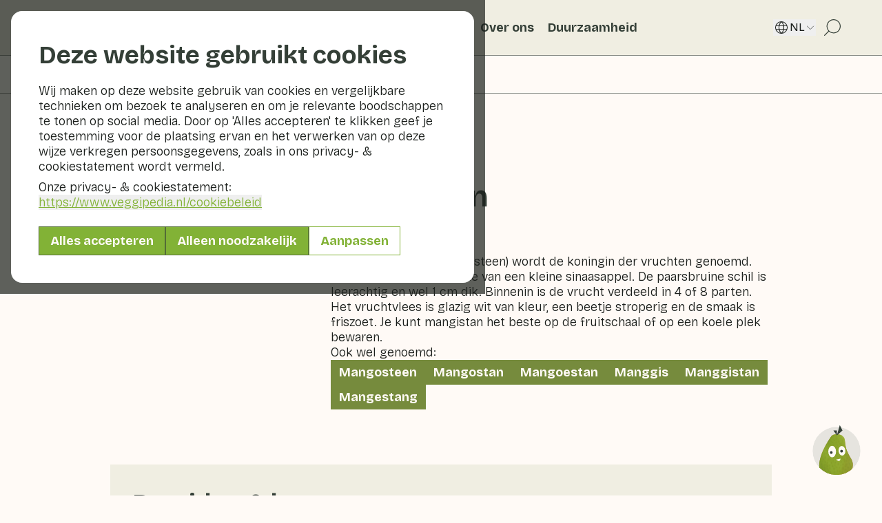

--- FILE ---
content_type: text/html; charset=utf-8
request_url: https://www.veggipedia.nl/groenten-en-fruit/mangistan
body_size: 32859
content:
<!DOCTYPE html><html lang="nl" class="scroll-smooth"><head><meta charSet="utf-8"/><meta name="viewport" content="width=device-width, initial-scale=1"/><link rel="preload" as="image" href="/logo_default.svg"/><link rel="preload" as="image" href="/logo_white.svg"/><link rel="stylesheet" href="/_next/static/css/81bb93a907800f6a.css" data-precedence="next"/><link rel="stylesheet" href="/_next/static/css/3e0f3f97637788a1.css" data-precedence="next"/><link rel="preload" as="script" fetchPriority="low" href="/_next/static/chunks/webpack-3f0c598865643abd.js"/><script src="/_next/static/chunks/4bd1b696-4caf47406d65bd8d.js" async=""></script><script src="/_next/static/chunks/684-0dc205715ea04772.js" async=""></script><script src="/_next/static/chunks/main-app-f38f0d9153b95312.js" async=""></script><script src="/_next/static/chunks/452-dfaaa164a44217ac.js" async=""></script><script src="/_next/static/chunks/406-925c8405cce5a037.js" async=""></script><script src="/_next/static/chunks/974-8027fe10ee666500.js" async=""></script><script src="/_next/static/chunks/664-92ab4c3988b449de.js" async=""></script><script src="/_next/static/chunks/462-4f44a31bd21f6a92.js" async=""></script><script src="/_next/static/chunks/674-e1ffc0e1d23fc5bf.js" async=""></script><script src="/_next/static/chunks/170-cba440688f7a417e.js" async=""></script><script src="/_next/static/chunks/853-94a72c85ec0d91f1.js" async=""></script><script src="/_next/static/chunks/app/%5Blocale%5D/layout-f9f9d6c64d1af954.js" async=""></script><script src="/_next/static/chunks/ca377847-ab417386ca9935da.js" async=""></script><script src="/_next/static/chunks/738-26b8077af6ac6486.js" async=""></script><script src="/_next/static/chunks/app/%5Blocale%5D/%5B%5B...slug%5D%5D/page-fb5a7f70546bfb2a.js" async=""></script><script src="/_next/static/chunks/app/%5Blocale%5D/error-e0c0c478fedc25e2.js" async=""></script><link rel="preload" href="https://www.googletagmanager.com/gtag/js?id=G-GCZCFRLXW8" as="script"/><meta name="next-size-adjust" content=""/><title>Veggipedia - Mangistan</title><meta name="description" content="Een mangistan (of mangosteen) wordt de koningin der vruchten genoemd. Het is een bes ter grootte van een kleine sinaasappel. De paarsbruine schil is leerachtig en wel 1 cm dik. Binnenin is de vrucht verdeeld in 4 of 8 parten. Het vruchtvlees is glazig wit van kleur, een beetje stroperig en de smaak is friszoet. Je kunt mangistan het beste op de fruitschaal of op een koele plek bewaren."/><meta name="keywords" content="mangistan mangostan machistan mangistam manistan mangosteen mangoestan manggis manggistan mangestan, groenten, fruit, bewaren, bereiden, nagf, gavoorkleur"/><link rel="canonical" href="https://www.veggipedia.nl/groenten-en-fruit/mangistan"/><link rel="alternate" hrefLang="de" href="https://www.veggipedia.nl/de/obst-und-gem%C3%BCse/mangistan"/><link rel="alternate" hrefLang="en" href="https://www.veggipedia.nl/en/fruits-and-vegetables/mangistan"/><link rel="alternate" hrefLang="nl" href="https://www.veggipedia.nl/groenten-en-fruit/mangistan"/><meta property="og:title" content="Mangistan"/><meta property="og:description" content="Een mangistan (of mangosteen) wordt de koningin der vruchten genoemd. Het is een bes ter grootte van een kleine sinaasappel. De paarsbruine schil is leerachtig en wel 1 cm dik. Binnenin is de vrucht verdeeld in 4 of 8 parten. Het vruchtvlees is glazig wit van kleur, een beetje stroperig en de smaak is friszoet. Je kunt mangistan het beste op de fruitschaal of op een koele plek bewaren."/><meta property="og:url" content="https://www.veggipedia.nl/groenten-en-fruit/mangistan"/><meta property="og:site_name" content="Veggipedia"/><meta property="og:image" content="https://veggipedia-cms.production.taks.zooma.cloud/assets/Uploads/Products/Mangistan-fruit-Veggipedia-v2__FitMaxWzYwMCw2MDBd.png"/><meta property="og:image:width" content="600"/><meta property="og:image:height" content="600"/><meta property="og:type" content="website"/><meta name="twitter:card" content="summary"/><meta name="twitter:site" content="@ActieplanGF"/><meta name="twitter:title" content="Mangistan"/><meta name="twitter:description" content="Een mangistan (of mangosteen) wordt de koningin der vruchten genoemd. Het is een bes ter grootte van een kleine sinaasappel. De paarsbruine schil is leerachtig en wel 1 cm dik. Binnenin is de vrucht verdeeld in 4 of 8 parten. Het vruchtvlees is glazig wit van kleur, een beetje stroperig en de smaak is friszoet. Je kunt mangistan het beste op de fruitschaal of op een koele plek bewaren."/><meta name="twitter:image" content="https://veggipedia-cms.production.taks.zooma.cloud/assets/Uploads/Products/Mangistan-fruit-Veggipedia-v2__FitMaxWzYwMCw2MDBd.png"/><meta name="twitter:image:width" content="600"/><meta name="twitter:image:height" content="600"/><link rel="icon" href="/favicon.ico" type="image/x-icon" sizes="16x16"/><link rel="icon" href="/icon1.png?b14b3d7b5ce00e86" type="image/png" sizes="16x16"/><link rel="icon" href="/icon2.png?484fcc4be57f6d6b" type="image/png" sizes="32x32"/><link rel="icon" href="/icon3.png?4d74e223996ddfe5" type="image/png" sizes="192x192"/><link rel="icon" href="/icon4.png?fd5d15d069e1d425" type="image/png" sizes="512x512"/><link rel="apple-touch-icon" href="/apple-icon.png?e7fca2d2e4136d7a" type="image/png" sizes="180x180"/><script>document.querySelectorAll('body link[rel="icon"], body link[rel="apple-touch-icon"]').forEach(el => document.head.appendChild(el))</script><script src="/_next/static/chunks/polyfills-42372ed130431b0a.js" noModule=""></script></head><body class="__variable_a4bae9 antialiased bg-veg-off-white text-veg-black font-sans flex flex-col min-h-screen selection:bg-veg-green selection:text-white"><div hidden=""><!--$--><!--/$--></div><div class="md:hidden fixed z-1200 transition-[bottom] duration-300 bg-veg-off-white overflow-auto min-h-screen h-full w-full supports-[min-height:-webkit-fill-available]:min-h-[-webkit-fill-available] supports-[min-height:100svh]:min-h-svh supports-[min-height:100lvh]:min-h-lvh supports-[min-height:100dvh]:min-h-dvh -bottom-[120%] pointer-events-none"><div class="h-full relative flex flex-col justify-between"><div class="bg-veg-beige w-full min-h-[62px] lg:min-h-[72px] flex items-center px-[16px] z-10"><div class="relative w-[50px] aspect-square mr-[16px]"><img alt="" loading="lazy" decoding="async" data-nimg="fill" class="object-contain" style="position:absolute;height:100%;width:100%;left:0;top:0;right:0;bottom:0;color:transparent" sizes="20vw" srcSet="/_next/image?url=%2Fpeertje-avatar.png&amp;w=128&amp;q=75 128w, /_next/image?url=%2Fpeertje-avatar.png&amp;w=256&amp;q=75 256w, /_next/image?url=%2Fpeertje-avatar.png&amp;w=384&amp;q=75 384w, /_next/image?url=%2Fpeertje-avatar.png&amp;w=640&amp;q=75 640w, /_next/image?url=%2Fpeertje-avatar.png&amp;w=750&amp;q=75 750w, /_next/image?url=%2Fpeertje-avatar.png&amp;w=828&amp;q=75 828w, /_next/image?url=%2Fpeertje-avatar.png&amp;w=1080&amp;q=75 1080w, /_next/image?url=%2Fpeertje-avatar.png&amp;w=1200&amp;q=75 1200w, /_next/image?url=%2Fpeertje-avatar.png&amp;w=1920&amp;q=75 1920w, /_next/image?url=%2Fpeertje-avatar.png&amp;w=2048&amp;q=75 2048w, /_next/image?url=%2Fpeertje-avatar.png&amp;w=3840&amp;q=75 3840w" src="/_next/image?url=%2Fpeertje-avatar.png&amp;w=3840&amp;q=75"/></div><h2 class="veg-title-2 lg:veg-title-3">Peertje</h2><button class="ml-auto mr-[16px]"><svg xmlns="http://www.w3.org/2000/svg" fill="none" viewBox="0 0 24 24" class="my-auto shrink-0 w-6 h-6 text-veg-green-dark"><path stroke="currentColor" d="M12 21.25a9.25 9.25 0 1 0 0-18.5 9.25 9.25 0 0 0 0 18.5Z"></path><path stroke="currentColor" stroke-linecap="round" d="M12 11.813v5"></path><path fill="currentColor" d="M12 9.438a1 1 0 1 0 0-2 1 1 0 0 0 0 2"></path></svg></button><button class=""><svg xmlns="http://www.w3.org/2000/svg" fill="none" viewBox="0 0 24 24" class="my-auto shrink-0 w-6 h-6 text-veg-green-dark"><path stroke="currentColor" stroke-linecap="round" stroke-linejoin="round" d="m5 9 7 7 7-7"></path></svg></button></div><section class="h-full px-[16px] overflow-y-auto overflow-x-hidden custom-scrollbar"><div class="flex flex-col items-center mt-[16px]"><div class="w-full max-lg:max-w-[295px] veg-border rounded-[10px] p-[10px] veg-label text-center text-balance">Onze digitale assistent Peertje helpt je graag, maar kan zich net als een mens soms vergissen.</div></div><div class="h-3"></div></section><div class="w-full my-4"><div class="isolate relative flex" role="region" aria-roledescription="carousel"><div class="overflow-hidden w-full flex-auto"><div class="flex mx-4 gap-3"><div role="group" aria-roledescription="slide" class="min-w-0 shrink-0 grow-0 cursor-pointer"><div class="py-1.5 px-2 rounded-full bg-veg-beige veg-border flex items-center"><p class="veg-label whitespace-nowrap select-none">Wat is er nu in het seizoen?</p></div></div><div role="group" aria-roledescription="slide" class="min-w-0 shrink-0 grow-0 cursor-pointer"><div class="py-1.5 px-2 rounded-full bg-veg-beige veg-border flex items-center"><p class="veg-label whitespace-nowrap select-none">Wat kan ik koken met mijn restjes?</p></div></div></div></div></div></div><form class="relative w-full min-h-[62px] bg-veg-beige flex items-center justify-between gap-[10px] px-[16px] z-10" action="javascript:throw new Error(&#x27;React form unexpectedly submitted.&#x27;)"><input type="text" class="block w-full py-2.5 lg:py-3 outline-none appearance-none justify-item placeholder:text-veg-green-dark/60 max-h-[42px] border-[0.8px] bg-veg-off-white border-veg-green-dark/60 rounded-full px-[16px] caret-veg-green-dark" id="message" placeholder="Wat wil je eten, koken of weten?" autoComplete="off" maxLength="200" name="message" value=""/><button type="submit" disabled="" class="h-8 w-8 shrink-0 bg-veg-green rounded-full flex items-center justify-center disabled:opacity-50"><svg xmlns="http://www.w3.org/2000/svg" fill="none" viewBox="0 0 24 24" class="w-6 h-6 text-veg-off-white"><path stroke="currentColor" stroke-linecap="round" stroke-linejoin="round" stroke-width="1.334" d="m12.779 11.222-2.668 2.667m8.258-8.863a.476.476 0 0 1 .605.605l-5.267 15.052a.475.475 0 0 1-.884.036L9.961 14.28a.48.48 0 0 0-.24-.24l-6.44-2.863a.476.476 0 0 1 .036-.883z"></path></svg></button></form></div></div><div class="max-md:hidden fixed z-1000 transition-[bottom] duration-300 border-[0.8px] bg-veg-off-white border-veg-green-dark rounded-[20px] overflow-hidden h-[80vh] w-[40%] lg:w-[30%] max-h-[660px] max-w-[375px] 2xl:max-w-[425px] right-[30px] -bottom-full pointer-events-none"><div class="h-full relative flex flex-col justify-between"><div class="bg-veg-beige w-full min-h-[62px] lg:min-h-[72px] flex items-center px-[16px] z-10"><div class="relative w-[50px] aspect-square mr-[16px]"><img alt="" loading="lazy" decoding="async" data-nimg="fill" class="object-contain" style="position:absolute;height:100%;width:100%;left:0;top:0;right:0;bottom:0;color:transparent" sizes="20vw" srcSet="/_next/image?url=%2Fpeertje-avatar.png&amp;w=128&amp;q=75 128w, /_next/image?url=%2Fpeertje-avatar.png&amp;w=256&amp;q=75 256w, /_next/image?url=%2Fpeertje-avatar.png&amp;w=384&amp;q=75 384w, /_next/image?url=%2Fpeertje-avatar.png&amp;w=640&amp;q=75 640w, /_next/image?url=%2Fpeertje-avatar.png&amp;w=750&amp;q=75 750w, /_next/image?url=%2Fpeertje-avatar.png&amp;w=828&amp;q=75 828w, /_next/image?url=%2Fpeertje-avatar.png&amp;w=1080&amp;q=75 1080w, /_next/image?url=%2Fpeertje-avatar.png&amp;w=1200&amp;q=75 1200w, /_next/image?url=%2Fpeertje-avatar.png&amp;w=1920&amp;q=75 1920w, /_next/image?url=%2Fpeertje-avatar.png&amp;w=2048&amp;q=75 2048w, /_next/image?url=%2Fpeertje-avatar.png&amp;w=3840&amp;q=75 3840w" src="/_next/image?url=%2Fpeertje-avatar.png&amp;w=3840&amp;q=75"/></div><h2 class="veg-title-2 lg:veg-title-3">Peertje</h2><button class="ml-auto mr-[16px]"><svg xmlns="http://www.w3.org/2000/svg" fill="none" viewBox="0 0 24 24" class="my-auto shrink-0 w-6 h-6 text-veg-green-dark"><path stroke="currentColor" d="M12 21.25a9.25 9.25 0 1 0 0-18.5 9.25 9.25 0 0 0 0 18.5Z"></path><path stroke="currentColor" stroke-linecap="round" d="M12 11.813v5"></path><path fill="currentColor" d="M12 9.438a1 1 0 1 0 0-2 1 1 0 0 0 0 2"></path></svg></button><button class=""><svg xmlns="http://www.w3.org/2000/svg" fill="none" viewBox="0 0 24 24" class="my-auto shrink-0 w-6 h-6 text-veg-green-dark"><path stroke="currentColor" stroke-linecap="round" stroke-linejoin="round" d="m5 9 7 7 7-7"></path></svg></button></div><section class="h-full px-[16px] overflow-y-auto overflow-x-hidden custom-scrollbar"><div class="flex flex-col items-center mt-[16px]"><div class="w-full max-lg:max-w-[295px] veg-border rounded-[10px] p-[10px] veg-label text-center text-balance">Onze digitale assistent Peertje helpt je graag, maar kan zich net als een mens soms vergissen.</div></div><div class="h-3"></div></section><div class="w-full my-4"><div class="isolate relative flex" role="region" aria-roledescription="carousel"><div class="overflow-hidden w-full flex-auto"><div class="flex mx-4 gap-3"><div role="group" aria-roledescription="slide" class="min-w-0 shrink-0 grow-0 cursor-pointer"><div class="py-1.5 px-2 rounded-full bg-veg-beige veg-border flex items-center"><p class="veg-label whitespace-nowrap select-none">Wat is er nu in het seizoen?</p></div></div><div role="group" aria-roledescription="slide" class="min-w-0 shrink-0 grow-0 cursor-pointer"><div class="py-1.5 px-2 rounded-full bg-veg-beige veg-border flex items-center"><p class="veg-label whitespace-nowrap select-none">Wat kan ik koken met mijn restjes?</p></div></div></div></div></div></div><form class="relative w-full min-h-[62px] bg-veg-beige flex items-center justify-between gap-[10px] px-[16px] z-10" action="javascript:throw new Error(&#x27;React form unexpectedly submitted.&#x27;)"><input type="text" class="block w-full py-2.5 lg:py-3 outline-none appearance-none justify-item placeholder:text-veg-green-dark/60 max-h-[42px] border-[0.8px] bg-veg-off-white border-veg-green-dark/60 rounded-full px-[16px] caret-veg-green-dark" id="message" placeholder="Wat wil je eten, koken of weten?" autoComplete="off" maxLength="200" name="message" value=""/><button type="submit" disabled="" class="h-8 w-8 shrink-0 bg-veg-green rounded-full flex items-center justify-center disabled:opacity-50"><svg xmlns="http://www.w3.org/2000/svg" fill="none" viewBox="0 0 24 24" class="w-6 h-6 text-veg-off-white"><path stroke="currentColor" stroke-linecap="round" stroke-linejoin="round" stroke-width="1.334" d="m12.779 11.222-2.668 2.667m8.258-8.863a.476.476 0 0 1 .605.605l-5.267 15.052a.475.475 0 0 1-.884.036L9.961 14.28a.48.48 0 0 0-.24-.24l-6.44-2.863a.476.476 0 0 1 .036-.883z"></path></svg></button></form></div></div><div class="fixed inset-0 bg-veg-black/70 z-[9999]"><div class="flex justify-center w-full h-full overflow-auto p-4"><div class="h-fit m-auto max-w-2xl w-full"><div class="relative w-full max-h-full bg-white px-6 sm:px-8 lg:px-10 py-8 lg:py-10 rounded-2xl"><div class=""><h2 class="veg-title-2 mb-4">Deze website gebruikt cookies</h2><p class="veg-body mb-2">Wij maken op deze website gebruik van cookies en vergelijkbare technieken om bezoek te analyseren en om je relevante boodschappen te tonen op social media. Door op &#x27;Alles accepteren&#x27; te klikken geef je toestemming voor de plaatsing ervan en het verwerken van op deze wijze verkregen persoonsgegevens, zoals in ons privacy- &amp; cookiestatement wordt vermeld.</p><p class="veg-body">Onze privacy- &amp; cookiestatement:<!-- --> <button type="button" class="text-veg-green text-left wrap-anywhere underline hover:text-veg-green-dark">https://www.veggipedia.nl<!-- -->/cookiebeleid</button></p><div class="mt-6 flex flex-col flex-wrap gap-2 xs:flex-row"><form action="" encType="multipart/form-data" method="POST"><input type="hidden" name="$ACTION_ID_4040c505fde61857fbf18ed6aa5c7d0ab9931bff40"/><input type="hidden" name="statistics" value="on"/><input type="hidden" name="marketing" value="on"/><button type="submit" class="relative inline-block veg-button px-4 py-1.5 text-center rounded-none border-[0.8px] bg-veg-green border-veg-green-dark/60 text-veg-off-white hover:bg-veg-green-dark hover:border-veg-green-dark/60 hover:text-veg-off-white transition-colors duration-100 w-full">Alles accepteren</button></form><form class="" action="" encType="multipart/form-data" method="POST"><input type="hidden" name="$ACTION_ID_4040c505fde61857fbf18ed6aa5c7d0ab9931bff40"/><input type="hidden" name="statistics" value="off"/><input type="hidden" name="marketing" value="off"/><button type="submit" class="relative inline-block veg-button px-4 py-1.5 text-center rounded-none border-[0.8px] bg-veg-green border-veg-green-dark/60 text-veg-off-white hover:bg-veg-green-dark hover:border-veg-green-dark/60 hover:text-veg-off-white transition-colors duration-100 w-full">Alleen noodzakelijk</button></form><button type="button" class="relative inline-block veg-button px-4 py-1.5 text-center rounded-none border-[0.8px] bg-transparent border-veg-green text-veg-green hover:bg-veg-green hover:border-veg-green hover:text-veg-off-white transition-colors duration-100">Aanpassen</button></div></div><div class="hidden invisible"><button type="button" class="group inline-flex items-center cursor-pointer mb-2 gap-2"><h2 class="veg-title-2 text-2xl">Beheer cookies</h2></button><p class="veg-body mb-2">Hieronder kunt u kiezen voor welke doeleinden u cookies op de website van Veggipedia wilt toestaan.</p><form id="cookie-consent-form" class="mt-2" action="" encType="multipart/form-data" method="POST"><input type="hidden" name="$ACTION_ID_4040c505fde61857fbf18ed6aa5c7d0ab9931bff40"/><div class="divide-y-[0.8px] divide-veg-green-dark/60"><article class="flex justify-between gap-4 py-4"><div><h3 class="veg-title-4 mb-1">Noodzakelijk</h3><p class="veg-subtitle leading-snug">Noodzakelijke cookies helpen een website bruikbaar te maken door basisfuncties zoals paginanavigatie en toegang tot beveiligde delen van de website mogelijk te maken. Zonder deze cookies kan de website niet goed functioneren.</p></div><div class="shrink-0"><label class="relative inline-flex items-center cursor-pointer"><input type="checkbox" class="sr-only peer" id="necessary" disabled="" name="necessary" checked=""/><div class="w-11 h-6 bg-veg-black/30 rounded-full peer-checked:bg-veg-green peer-checked:after:translate-x-full rtl:peer-checked:after:-translate-x-full peer-disabled:opacity-50 after:content-[&#x27;&#x27;] after:absolute after:top-0.5 after:start-[2px] after:bg-white after:rounded-full after:h-5 after:w-5 after:transition-all after:duration-300"></div></label></div></article><article class="flex justify-between gap-4 py-4"><div><h3 class="veg-title-4 mb-1">Statistieken</h3><p class="veg-subtitle leading-snug">Statistische cookies helpen website-eigenaren te begrijpen hoe bezoekers met websites omgaan door informatie anoniem te verzamelen en te rapporteren.</p></div><div class="shrink-0"><label class="relative inline-flex items-center cursor-pointer"><input type="checkbox" class="sr-only peer" id="statistics" name="statistics"/><div class="w-11 h-6 bg-veg-black/30 rounded-full peer-checked:bg-veg-green peer-checked:after:translate-x-full rtl:peer-checked:after:-translate-x-full peer-disabled:opacity-50 after:content-[&#x27;&#x27;] after:absolute after:top-0.5 after:start-[2px] after:bg-white after:rounded-full after:h-5 after:w-5 after:transition-all after:duration-300"></div></label></div></article><article class="flex justify-between gap-4 py-4"><div><h3 class="veg-title-4 mb-1">Marketing</h3><p class="veg-subtitle leading-snug">Marketingcookies worden gebruikt om bezoekers over verschillende websites te volgen. Het doel is om advertenties weer te geven die relevant en boeiend zijn voor de individuele gebruiker en daardoor waardevoller voor uitgevers en externe adverteerders.</p></div><div class="shrink-0"><label class="relative inline-flex items-center cursor-pointer"><input type="checkbox" class="sr-only peer" id="marketing" name="marketing"/><div class="w-11 h-6 bg-veg-black/30 rounded-full peer-checked:bg-veg-green peer-checked:after:translate-x-full rtl:peer-checked:after:-translate-x-full peer-disabled:opacity-50 after:content-[&#x27;&#x27;] after:absolute after:top-0.5 after:start-[2px] after:bg-white after:rounded-full after:h-5 after:w-5 after:transition-all after:duration-300"></div></label></div></article></div><div class="mt-6 flex flex-col gap-2 xs:flex-row"><button type="submit" class="relative inline-block veg-button px-4 py-1.5 text-center rounded-none border-[0.8px] bg-veg-green border-veg-green-dark/60 text-veg-off-white hover:bg-veg-green-dark hover:border-veg-green-dark/60 hover:text-veg-off-white transition-colors duration-100 mr-0">Selectie accepteren</button><button type="button" class="relative inline-block veg-button px-4 py-1.5 text-center rounded-none border-[0.8px] bg-veg-green border-veg-green-dark/60 text-veg-off-white hover:bg-veg-green-dark hover:border-veg-green-dark/60 hover:text-veg-off-white transition-colors duration-100">Ga terug</button></div></form></div></div></div></div></div><div class="sticky top-0 inset-x-0 w-full bg-veg-beige z-200 flex items-center"><div class="w-full bg-veg-beige"><nav class="container-wide flex bg-veg-beige ml-auto w-auto lg:w-full shadow-nav"><div class="flex items-center justify-between min-h-20 max-lg:w-full bg-veg-beige"><a class="shrink-0 inline-block mr-6 xl:mr-10 my-auto" href="/"><img src="/logo_default.svg" alt="Veggipedia" class="block max-w-40 lg:max-w-32 xl:max-w-40 h-auto object-cover"/></a><div class="lg:hidden flex items-center bg-veg-beige"><button type="button" class="px-2 min-h-20"><svg xmlns="http://www.w3.org/2000/svg" fill="none" viewBox="0 0 24 24" class="w-6 h-6 text-veg-green-dark"><path fill="currentColor" d="M13.333 3c-4.228 0-7.668 3.44-7.668 7.667a7.63 7.63 0 0 0 1.963 5.116l-4.506 4.506a.417.417 0 0 0 .588.589l4.507-4.506a7.63 7.63 0 0 0 5.115 1.963c4.228 0 7.668-3.44 7.668-7.667S17.56 3 13.333 3m6.834 7.667a6.843 6.843 0 0 1-6.835 6.835 6.84 6.84 0 0 1-6.834-6.835 6.84 6.84 0 0 1 6.834-6.834 6.843 6.843 0 0 1 6.835 6.835"></path></svg></button><button type="button" class="px-2 min-h-20"><svg xmlns="http://www.w3.org/2000/svg" fill="none" viewBox="0 0 24 24" class="w-5 h-5 text-veg-green-dark"><path stroke="currentColor" stroke-linecap="round" stroke-linejoin="round" stroke-width="1.333" d="M1 21h22M1 12h22M1 3h22"></path></svg></button></div></div><div class="max-lg:hidden min-h-20 w-full flex items-center justify-between"><div class="flex gap-2 items-center "><div class="relative"><button type="button" class="group relative flex justify-start items-center gap-1 p-2 cursor-pointer veg-title-4 leading-tight"><a class="!static before:content-[&#x27;&#x27;] before:absolute before:z-0 before:top-0 before:left-0 before:w-full before:h-full z-20" href="/groenten-en-fruit"></a><div class="relative flex items-center gap-1 px-0.5 py-0.5 border-b border-transparent group-hover:border-veg-green-dark"><div class="absolute bg-veg-green h-[80%] w-full left-1/2 -translate-x-1/2 top-1/2 -translate-y-1/2 z-1"></div><div class="text-start z-10 text-veg-off-white">Groenten en fruit</div><svg xmlns="http://www.w3.org/2000/svg" fill="none" viewBox="0 0 24 24" class="shrink-0 w-5 h-5 transition-transform group-hover:veg-underline-nav z-10 text-veg-off-white"><path stroke="currentColor" stroke-linecap="round" stroke-linejoin="round" d="m5 9 7 7 7-7"></path></svg></div></button></div><div class="relative"><button type="button" class="group relative flex justify-start items-center gap-1 p-2 cursor-pointer veg-title-4 leading-tight"><a class="!static before:content-[&#x27;&#x27;] before:absolute before:z-0 before:top-0 before:left-0 before:w-full before:h-full z-20" href="/recepten"></a><div class="relative flex items-center gap-1 px-0.5 py-0.5 border-b border-transparent group-hover:border-veg-green-dark"><div class="text-start z-10">Recepten</div><svg xmlns="http://www.w3.org/2000/svg" fill="none" viewBox="0 0 24 24" class="shrink-0 w-5 h-5 text-veg-black transition-transform group-hover:veg-underline-nav z-10"><path stroke="currentColor" stroke-linecap="round" stroke-linejoin="round" d="m5 9 7 7 7-7"></path></svg></div></button></div><a class="group p-2 cursor-pointer" href="/veggiblogs"><div class="relative flex items-center gap-1 px-0.5 py-0.5 border-b border-transparent group-hover:border-veg-green-dark"><div class="z-10 veg-title-4 leading-tight">Veggiblogs</div></div></a><a class="group p-2 cursor-pointer" href="/over-ons"><div class="relative flex items-center gap-1 px-0.5 py-0.5 border-b border-transparent group-hover:border-veg-green-dark"><div class="z-10 veg-title-4 leading-tight">Over ons</div></div></a><a class="group p-2 cursor-pointer" href="/duurzaamheid"><div class="relative flex items-center gap-1 px-0.5 py-0.5 border-b border-transparent group-hover:border-veg-green-dark"><div class="z-10 veg-title-4 leading-tight">Duurzaamheid</div></div></a></div><div class="flex items-center gap-2 xl:gap-4"><div class="text-veg-black shrink-0"><div class="relative"><button type="button" class="group flex gap-2 items-center uppercase cursor-pointer text-nowrap"><svg xmlns="http://www.w3.org/2000/svg" fill="none" viewBox="0 0 24 24" class="shrink-0 w-6 h-6 my-auto"><path fill="currentColor" d="M12 3a9 9 0 1 0 9 9 9.01 9.01 0 0 0-9-9m7.197 5.647h-3.563a11.7 11.7 0 0 0-2.27-4.47 7.97 7.97 0 0 1 5.833 4.47M19.941 12c0 .777-.113 1.55-.338 2.294h-3.737c.257-1.518.257-3.07 0-4.588h3.737c.225.744.339 1.517.338 2.294M12 19.75a9.7 9.7 0 0 1-1.34-1.716 11 11 0 0 1-1.188-2.681h5.056a11 11 0 0 1-1.188 2.68A9.7 9.7 0 0 1 12 19.75m-2.784-5.456a12.3 12.3 0 0 1 0-4.588h5.568a12.3 12.3 0 0 1 0 4.588zM4.06 12c0-.777.113-1.55.338-2.294h3.737a13.7 13.7 0 0 0 0 4.588H4.397A8 8 0 0 1 4.059 12M12 4.25c.51.52.96 1.096 1.34 1.716.515.837.914 1.738 1.188 2.681H9.472c.274-.943.674-1.844 1.188-2.68.38-.621.83-1.197 1.34-1.717m-1.364-.074a11.7 11.7 0 0 0-2.27 4.471H4.803a7.97 7.97 0 0 1 5.833-4.47M4.803 15.353h3.563a11.7 11.7 0 0 0 2.27 4.47 7.97 7.97 0 0 1-5.833-4.47m8.558 4.47a11.7 11.7 0 0 0 2.273-4.47h3.563a7.97 7.97 0 0 1-5.833 4.47z"></path></svg>nl<svg xmlns="http://www.w3.org/2000/svg" fill="none" viewBox="0 0 24 24" class="shrink-0 w-4 h-4 transition-transform"><path stroke="currentColor" stroke-linecap="round" stroke-linejoin="round" d="m5 9 7 7 7-7"></path></svg></button></div></div><a class="px-2 min-h-20 flex items-center" href="/zoeken"><svg xmlns="http://www.w3.org/2000/svg" fill="none" viewBox="0 0 24 24" class="w-8 h-8 text-veg-green-dark"><path fill="currentColor" d="M13.333 3c-4.228 0-7.668 3.44-7.668 7.667a7.63 7.63 0 0 0 1.963 5.116l-4.506 4.506a.417.417 0 0 0 .588.589l4.507-4.506a7.63 7.63 0 0 0 5.115 1.963c4.228 0 7.668-3.44 7.668-7.667S17.56 3 13.333 3m6.834 7.667a6.843 6.843 0 0 1-6.835 6.835 6.84 6.84 0 0 1-6.834-6.835 6.84 6.84 0 0 1 6.834-6.834 6.843 6.843 0 0 1 6.835 6.835"></path></svg></a></div></div><!--$--><!--/$--><div class="fixed top-0 w-full min-h-screen h-full supports-[min-height:-webkit-fill-available]:min-h-[-webkit-fill-available] supports-[min-height:100svh]:min-h-svh supports-[min-height:100lvh]:min-h-lvh supports-[min-height:100dvh]:min-h-dvh z-1300 transition-[left] duration-300 -left-full"><div class="bg-veg-beige min-h-20 w-full items-center flex gap-2 pl-[10px] pr-4 text-veg-green-dark"><button class="text-veg-green-dark" aria-label="Klik" aria-hidden="true"><svg xmlns="http://www.w3.org/2000/svg" fill="none" viewBox="0 0 24 24" class="w-6 h-6 text-veg-green-dark rotate-90 transition-transform"><path stroke="currentColor" stroke-linecap="round" stroke-linejoin="round" d="m5 9 7 7 7-7"></path></svg></button><label class="block relative w-full"><svg xmlns="http://www.w3.org/2000/svg" fill="none" viewBox="0 0 24 24" class="absolute top-1/2 -translate-y-1/2 left-5 w-6 h-6 text-veg-green-dark"><path fill="currentColor" d="M13.333 3c-4.228 0-7.668 3.44-7.668 7.667a7.63 7.63 0 0 0 1.963 5.116l-4.506 4.506a.417.417 0 0 0 .588.589l4.507-4.506a7.63 7.63 0 0 0 5.115 1.963c4.228 0 7.668-3.44 7.668-7.667S17.56 3 13.333 3m6.834 7.667a6.843 6.843 0 0 1-6.835 6.835 6.84 6.84 0 0 1-6.834-6.835 6.84 6.84 0 0 1 6.834-6.834 6.843 6.843 0 0 1 6.835 6.835"></path></svg><input type="text" class="block w-full py-2.5 lg:py-3 outline-none appearance-none justify-item pl-14 border-[0.8px] bg-veg-off-white border-veg-green-dark/60 placeholder:veg-body placeholder:text-veg-green-dark/60 rounded-full" placeholder="Waar ben je naar op zoek?" value=""/></label></div></div></nav></div></div><script type="application/ld+json">{"@context":"https:\/\/schema.org","@graph":[{"@type":"WebSite","@id":"https:\/\/veggipedia.nl\/#website","url":"https:\/\/veggipedia.nl\/","name":"Veggipedia - Jouw gids voor gezonde \u00e9n duurzame groente- en fruitkeuzes"},{"@type":"WebPage","@id":"https:\/\/veggipedia.nl\/groenten-en-fruit\/mangistan\/#webpage","url":"https:\/\/veggipedia.nl\/groenten-en-fruit\/mangistan","name":"Mangistan","inLanguage":"nl","isPartOf":{"@id":"https:\/\/veggipedia.nl\/#website"},"primaryImageOfPage":{"@id":"https:\/\/veggipedia.nl\/groenten-en-fruit\/mangistan#primaryimage"},"datePublished":"2018-08-08 13:55:12","dateModified":"2025-09-29 13:00:47"},{"@type":"ImageObject","@id":"https:\/\/veggipedia.nl\/groenten-en-fruit\/mangistan#primaryimage","name":"Mangistan","url":"https:\/\/veggipedia-cms.production.taks.zooma.cloud\/assets\/Uploads\/Products\/Mangistan-fruit-Veggipedia-v2.png","width":2268,"height":2268},{"@type":"Recipe","@id":"https:\/\/veggipedia.nl\/#recipe","name":"Mangistan","mainEntityOfPage":{"@type":"WebPage","@id":"https:\/\/veggipedia.nl\/groenten-en-fruit\/mangistan\/#webpage"},"inLanguage":"nl","author":"Veggipedia","description":"Een mangistan (of mangosteen) wordt de koningin der vruchten genoemd. Het is een bes ter grootte van een kleine sinaasappel. De paarsbruine schil is leerachtig en wel 1 cm dik. Binnenin is de vrucht verdeeld in 4 of 8 parten. Het vruchtvlees is glazig wit van kleur, een beetje stroperig en de smaak is friszoet. Je kunt mangistan het beste op de fruitschaal of op een koele plek bewaren.","keywords":"mangistan mangostan machistan mangistam manistan mangosteen mangoestan manggis manggistan mangestan","image":"https:\/\/veggipedia-cms.production.taks.zooma.cloud\/assets\/Uploads\/Products\/Mangistan-fruit-Veggipedia-v2.png"}]}</script><main class="relative"><div class="min-[1380px]:overflow-hidden"><div class="max-w-[1440px] mx-auto w-full"><div class="sticky top-20 inset-x-0 w-full bg-veg-off-white z-100 flex items-center min-[1380px]:hidden"><nav class="flex flex-col w-full"><div class="flex items-center justify-between w-full py-2 border-b-[0.8px] border-t-[0.8px] border-veg-green-dark/60"><div class="container-wide flex items-center gap-4 max-h-10 min-w-0"><div class="flex items-center border-[0.8px] border-veg-green-dark py-1.5 px-3"><p class="text-nowrap">Op deze pagina</p><svg xmlns="http://www.w3.org/2000/svg" fill="none" viewBox="0 0 24 24" class="ml-3 shrink-0 w-5 h-5 text-veg-green-dark transition-transform"><path stroke="currentColor" stroke-linecap="round" stroke-linejoin="round" d="m5 9 7 7 7-7"></path></svg></div><p class="truncate">Overzicht</p></div></div></nav></div><div class="fixed left-1/2 top-20 h-screen z-10 max-[1379px]:hidden" style="transform:translateX(calc(-1 * min(720px, 50vw)))"><nav class="flex flex-col h-full border-r-[0.8px] border-veg-green-dark/60 w-[260px] ml-8 2xl:ml-0 bg-veg-off-white z-1 items-start"><div class="ml-4 my-8 flex flex-col gap-3"></div></nav></div><div class="flex"><div class="shrink-0 h-96 w-0 min-[1380px]:w-[260px] -z-1"></div><div class="container-detail-page max-[1600px]:overflow-x-hidden mt-[30px] mb-[60px] md:mt-12 lg:mt-[60px] lg:mb-[120px]"><section id="overzicht" class="scroll-mt-32 mb-6 sm:mb-12"><div class="flex-wrap relative group veg-subtitle py-1 text-center flex items-center mr-auto text-veg-green-dark mb-4 lg:mb-6"><a class="relative group veg-subtitle py-1 text-center flex items-center mr-auto text-veg-green-dark" href="/groenten-en-fruit"><svg xmlns="http://www.w3.org/2000/svg" fill="none" viewBox="0 0 24 24" class="inline w-5 h-5 mr-2 mt-0 group-hover:-translate-y-0.5 group-hover:-translate-x-0.5 transition-all"><path stroke="currentColor" stroke-linecap="round" stroke-linejoin="round" d="M17.879 17.636 6.276 6.033m-.164 10.08.01-10.234 10.233-.009"></path></svg>Groenten en fruit</a></div><div class="flex flex-col-reverse md:flex-row gap-12 lg:gap-[60px] overflow-visible"><div class="basis-1/3 flex flex-col gap-4 h-fit w-full overflow-visible max-md:hidden"><div class="relative aspect-square overflow-visible" style="background-color:#dbd9cf"><img alt="Mangistan" loading="lazy" decoding="async" data-nimg="fill" class="object-contain scale-[120%]" style="position:absolute;height:100%;width:100%;left:0;top:0;right:0;bottom:0;color:transparent" sizes="40vw" srcSet="/_next/image?url=https%3A%2F%2Fveggipedia-cms.production.taks.zooma.cloud%2Fassets%2FUploads%2FProducts%2FMangistan-fruit-Veggipedia-v2__FitMaxWzYwMCw2MDBd.png&amp;w=256&amp;q=75 256w, /_next/image?url=https%3A%2F%2Fveggipedia-cms.production.taks.zooma.cloud%2Fassets%2FUploads%2FProducts%2FMangistan-fruit-Veggipedia-v2__FitMaxWzYwMCw2MDBd.png&amp;w=384&amp;q=75 384w, /_next/image?url=https%3A%2F%2Fveggipedia-cms.production.taks.zooma.cloud%2Fassets%2FUploads%2FProducts%2FMangistan-fruit-Veggipedia-v2__FitMaxWzYwMCw2MDBd.png&amp;w=640&amp;q=75 640w, /_next/image?url=https%3A%2F%2Fveggipedia-cms.production.taks.zooma.cloud%2Fassets%2FUploads%2FProducts%2FMangistan-fruit-Veggipedia-v2__FitMaxWzYwMCw2MDBd.png&amp;w=750&amp;q=75 750w, /_next/image?url=https%3A%2F%2Fveggipedia-cms.production.taks.zooma.cloud%2Fassets%2FUploads%2FProducts%2FMangistan-fruit-Veggipedia-v2__FitMaxWzYwMCw2MDBd.png&amp;w=828&amp;q=75 828w, /_next/image?url=https%3A%2F%2Fveggipedia-cms.production.taks.zooma.cloud%2Fassets%2FUploads%2FProducts%2FMangistan-fruit-Veggipedia-v2__FitMaxWzYwMCw2MDBd.png&amp;w=1080&amp;q=75 1080w, /_next/image?url=https%3A%2F%2Fveggipedia-cms.production.taks.zooma.cloud%2Fassets%2FUploads%2FProducts%2FMangistan-fruit-Veggipedia-v2__FitMaxWzYwMCw2MDBd.png&amp;w=1200&amp;q=75 1200w, /_next/image?url=https%3A%2F%2Fveggipedia-cms.production.taks.zooma.cloud%2Fassets%2FUploads%2FProducts%2FMangistan-fruit-Veggipedia-v2__FitMaxWzYwMCw2MDBd.png&amp;w=1920&amp;q=75 1920w, /_next/image?url=https%3A%2F%2Fveggipedia-cms.production.taks.zooma.cloud%2Fassets%2FUploads%2FProducts%2FMangistan-fruit-Veggipedia-v2__FitMaxWzYwMCw2MDBd.png&amp;w=2048&amp;q=75 2048w, /_next/image?url=https%3A%2F%2Fveggipedia-cms.production.taks.zooma.cloud%2Fassets%2FUploads%2FProducts%2FMangistan-fruit-Veggipedia-v2__FitMaxWzYwMCw2MDBd.png&amp;w=3840&amp;q=75 3840w" src="/_next/image?url=https%3A%2F%2Fveggipedia-cms.production.taks.zooma.cloud%2Fassets%2FUploads%2FProducts%2FMangistan-fruit-Veggipedia-v2__FitMaxWzYwMCw2MDBd.png&amp;w=3840&amp;q=75"/></div><div class="isolate relative flex" role="region" aria-roledescription="carousel"><div class="relative flex items-center justify-center"><button type="button" disabled="" class="cursor-pointer opacity-0"><svg xmlns="http://www.w3.org/2000/svg" fill="none" viewBox="0 0 24 24" class="absolute top-1/2 -translate-y-1/2 right-1 shrink-0 w-5 h-5 text-veg-green-dark rotate-90"><path stroke="currentColor" stroke-linecap="round" stroke-linejoin="round" d="m5 9 7 7 7-7"></path></svg></button></div><div class="overflow-hidden w-full flex-auto"><div class="flex gap-2"><div role="group" aria-roledescription="slide" class="min-w-0 shrink-0 grow-0 basis-1/4 cursor-pointer"><div class="relative aspect-square sm:w-full overflow-hidden" style="background-color:#dbd9cf"><img alt="Mangistan" loading="lazy" decoding="async" data-nimg="fill" class="object-cover" style="position:absolute;height:100%;width:100%;left:0;top:0;right:0;bottom:0;color:transparent" sizes="(max-width: 1024px) 50vw, 33vw" srcSet="/_next/image?url=https%3A%2F%2Fveggipedia-cms.production.taks.zooma.cloud%2Fassets%2FUploads%2FProducts%2FMangistan-fruit-Veggipedia-v2__FitMaxWzYwMCw2MDBd.png&amp;w=256&amp;q=75 256w, /_next/image?url=https%3A%2F%2Fveggipedia-cms.production.taks.zooma.cloud%2Fassets%2FUploads%2FProducts%2FMangistan-fruit-Veggipedia-v2__FitMaxWzYwMCw2MDBd.png&amp;w=384&amp;q=75 384w, /_next/image?url=https%3A%2F%2Fveggipedia-cms.production.taks.zooma.cloud%2Fassets%2FUploads%2FProducts%2FMangistan-fruit-Veggipedia-v2__FitMaxWzYwMCw2MDBd.png&amp;w=640&amp;q=75 640w, /_next/image?url=https%3A%2F%2Fveggipedia-cms.production.taks.zooma.cloud%2Fassets%2FUploads%2FProducts%2FMangistan-fruit-Veggipedia-v2__FitMaxWzYwMCw2MDBd.png&amp;w=750&amp;q=75 750w, /_next/image?url=https%3A%2F%2Fveggipedia-cms.production.taks.zooma.cloud%2Fassets%2FUploads%2FProducts%2FMangistan-fruit-Veggipedia-v2__FitMaxWzYwMCw2MDBd.png&amp;w=828&amp;q=75 828w, /_next/image?url=https%3A%2F%2Fveggipedia-cms.production.taks.zooma.cloud%2Fassets%2FUploads%2FProducts%2FMangistan-fruit-Veggipedia-v2__FitMaxWzYwMCw2MDBd.png&amp;w=1080&amp;q=75 1080w, /_next/image?url=https%3A%2F%2Fveggipedia-cms.production.taks.zooma.cloud%2Fassets%2FUploads%2FProducts%2FMangistan-fruit-Veggipedia-v2__FitMaxWzYwMCw2MDBd.png&amp;w=1200&amp;q=75 1200w, /_next/image?url=https%3A%2F%2Fveggipedia-cms.production.taks.zooma.cloud%2Fassets%2FUploads%2FProducts%2FMangistan-fruit-Veggipedia-v2__FitMaxWzYwMCw2MDBd.png&amp;w=1920&amp;q=75 1920w, /_next/image?url=https%3A%2F%2Fveggipedia-cms.production.taks.zooma.cloud%2Fassets%2FUploads%2FProducts%2FMangistan-fruit-Veggipedia-v2__FitMaxWzYwMCw2MDBd.png&amp;w=2048&amp;q=75 2048w, /_next/image?url=https%3A%2F%2Fveggipedia-cms.production.taks.zooma.cloud%2Fassets%2FUploads%2FProducts%2FMangistan-fruit-Veggipedia-v2__FitMaxWzYwMCw2MDBd.png&amp;w=3840&amp;q=75 3840w" src="/_next/image?url=https%3A%2F%2Fveggipedia-cms.production.taks.zooma.cloud%2Fassets%2FUploads%2FProducts%2FMangistan-fruit-Veggipedia-v2__FitMaxWzYwMCw2MDBd.png&amp;w=3840&amp;q=75"/></div></div></div></div><div class="relative flex items-center justify-center"><button type="button" disabled="" class="cursor-pointer opacity-0"><svg xmlns="http://www.w3.org/2000/svg" fill="none" viewBox="0 0 24 24" class="absolute top-1/2 -translate-y-1/2 left-1 shrink-0 w-5 h-5 text-veg-green-dark -rotate-90"><path stroke="currentColor" stroke-linecap="round" stroke-linejoin="round" d="m5 9 7 7 7-7"></path></svg></button></div></div></div><div class="basis-1/2 grow flex flex-col gap-8"><div><h1 class="veg-title-1 mb-4 lg:mb-6">Mangistan</h1><div class="flex flex-wrap gap-2"><div class="relative inline-block px-2 py-1.5 veg-label whitespace-nowrap bg-veg-beige text-veg-green-dark"><div class="h-full flex items-center text-center mx-auto"><svg xmlns="http://www.w3.org/2000/svg" fill="none" viewBox="0 0 24 24" class="inline-block w-4 md:w-5 h-4 md:h-5 my-auto mr-1 text-veg-green-dark"><g clip-path="url(#filter-type_svg__a)"><path fill="currentColor" d="M21.177 12.133a2.4 2.4 0 0 0 1.515-2.164c.68-.68.888-1.69.53-2.587a2.4 2.4 0 0 0-2.163-1.515 2.4 2.4 0 0 0-2.586-.53 2.4 2.4 0 0 0-1.1.883 2.37 2.37 0 0 0-1.461.136l-.025-.054a2.108 2.108 0 0 0-.52-3.147 2.108 2.108 0 0 0-3.815-.48 2.11 2.11 0 0 0-1.284 2.918 2.113 2.113 0 0 0 .74 3.266c-.02.072-.031.127-.037.174-.088.7.211 1.316.806 1.664l-.05.152c-2.654-2.185-5.484-2.236-7.592-.128-.553.552-.95 1.358-1.181 2.396-.252 1.135-.31 2.563-.172 4.242l.001.012a4.9 4.9 0 0 1-.64 2.861c-.358.617-.551 1.201-.575 1.737a.55.55 0 0 0 .255.484c.165.104.375.11.548.017.004-.003.417-.229.968-.573a4.96 4.96 0 0 1 3.056-.71c1.188.115 2.913.187 4.385-.118 1.088-.225 1.929-.63 2.501-1.201 2.114-2.114 2.057-4.953-.145-7.614q.15-.1.342-.223c.535.601 1.327.769 2.134.448a2 2 0 0 0 .252-.132 2.395 2.395 0 0 0 2.808.783c.45-.18.829-.485 1.1-.884.47.105.954.066 1.405-.113m-1.865-1.048a.54.54 0 0 0-.303.302 1.322 1.322 0 0 1-2.452-.005.52.52 0 0 0-.385-.33c-.045-.01-.182-.042-.358.038-.03.014-.072.044-.156.104-.123.088-.31.222-.445.276-.339.135-.59.058-.75-.04 1.688-.988 4.248-2.261 7.086-2.89a.54.54 0 0 0 .413-.646.54.54 0 0 0-.648-.412c-2.161.478-4.17 1.317-5.774 2.128l.039-.05a.52.52 0 0 0 .052-.505 1.31 1.31 0 0 1 .014-1.01 1.318 1.318 0 0 1 1.764-.677.54.54 0 0 0 .73-.29c.137-.34.398-.6.737-.735a1.33 1.33 0 0 1 1.525.408c.114.144.291.22.475.204a1.33 1.33 0 0 1 1.344.827 1.33 1.33 0 0 1-.408 1.525.54.54 0 0 0-.205.474 1.33 1.33 0 0 1-.827 1.343 1.31 1.31 0 0 1-1.04-.028.54.54 0 0 0-.427-.01m-6.319-.031-.242.155.08-.24q.072-.002.145-.008zm1.6-1.14c.136-.053.362-.084.512-.105l.065-.009q-.577.305-1.07.587c.063-.167.199-.356.493-.472m-1.388-.196c.434-1.618.896-3.956.81-6.373a.542.542 0 1 0-1.085.038c.083 2.35-.378 4.621-.804 6.17a.6.6 0 0 1-.075-.385c.015-.117.083-.292.128-.408a1 1 0 0 0 .055-.158.54.54 0 0 0-.054-.355.523.523 0 0 0-.415-.289 1.026 1.026 0 0 1-.889-1.143c.036-.282.181-.529.409-.697a.546.546 0 0 0 .098-.78 1.01 1.01 0 0 1-.223-.775 1.03 1.03 0 0 1 .848-.882.54.54 0 0 0 .407-.317c.182-.411.62-.66 1.066-.603.445.056.808.405.883.849.03.181.149.334.315.407.412.181.66.62.603 1.065a1.02 1.02 0 0 1-.409.696.546.546 0 0 0-.098.78c.117.143.192.313.22.492-.407.5-.595 1.14-.526 1.78a2 2 0 0 0-.273.077c-.439.174-.779.453-.991.81m-3.575 5.86a.543.543 0 0 0-.734.799 20 20 0 0 0 3.663 2.678l-.043.043c-.426.426-1.065.723-1.954.906-1.075.223-2.438.256-4.051.102l-.012-.002a6.07 6.07 0 0 0-3.428.695l.013-.023.005-.01c.465-.808.735-1.72.789-2.653.506.583 1.049 1.142 1.617 1.666.22.201.564.187.766-.032a.545.545 0 0 0-.033-.767 20 20 0 0 1-2.42-2.673c-.04-1.153.03-2.147.21-2.955.186-.843.477-1.453.887-1.864.627-.627 1.33-1.014 2.091-1.153a21 21 0 0 0 3.6 4.342.542.542 0 0 0 .733-.799 20 20 0 0 1-3.043-3.545c1.145.189 2.323.863 3.422 1.962 1.965 1.965 2.528 4.16 1.52 5.892a19 19 0 0 1-3.599-2.608"></path></g><defs><clipPath id="filter-type_svg__a"><path fill="#fff" d="M0 0h24v24H0z"></path></clipPath></defs></svg>Fruit</div></div><div class="relative inline-block px-2 py-1.5 veg-label whitespace-nowrap bg-veg-beige text-veg-green-dark"><div class="h-full flex items-center text-center mx-auto"><svg xmlns="http://www.w3.org/2000/svg" fill="none" viewBox="0 0 24 24" class="inline-block w-4 md:w-5 h-4 md:h-5 my-auto mr-1 text-veg-green-dark"><path fill="currentColor" d="M5.687 22h12.626c.28 0 .508-.228.508-.507V2.507A.51.51 0 0 0 18.313 2H5.687a.51.51 0 0 0-.508.507v18.986c0 .28.228.507.508.507m12.12-18.985v17.97h-5.3V3.016zm-6.314 0v17.97h-5.3V3.016z"></path><path fill="currentColor" d="M10.49 13.128c.279 0 .506-.228.506-.507V11.38a.508.508 0 0 0-1.014 0v1.24c0 .28.228.508.507.508M13.511 13.128c.28 0 .508-.228.508-.507V11.38a.508.508 0 0 0-1.015 0v1.24c0 .28.228.508.507.508"></path></svg>Koel &amp; donker</div></div></div></div><div class="relative md:hidden"><div class="absolute top-0 basis-1/3 aspect-[4/3] flex gap-4 h-fit w-full overflow-visible"><div class="relative h-full aspect-square z-10 overflow-visible" style="background-color:#dbd9cf"><img alt="Mangistan" loading="lazy" decoding="async" data-nimg="fill" class="object-contain scale-[120%]" style="position:absolute;height:100%;width:100%;left:0;top:0;right:0;bottom:0;color:transparent" sizes="100vw" srcSet="/_next/image?url=https%3A%2F%2Fveggipedia-cms.production.taks.zooma.cloud%2Fassets%2FUploads%2FProducts%2FMangistan-fruit-Veggipedia-v2__FitMaxWzYwMCw2MDBd.png&amp;w=640&amp;q=75 640w, /_next/image?url=https%3A%2F%2Fveggipedia-cms.production.taks.zooma.cloud%2Fassets%2FUploads%2FProducts%2FMangistan-fruit-Veggipedia-v2__FitMaxWzYwMCw2MDBd.png&amp;w=750&amp;q=75 750w, /_next/image?url=https%3A%2F%2Fveggipedia-cms.production.taks.zooma.cloud%2Fassets%2FUploads%2FProducts%2FMangistan-fruit-Veggipedia-v2__FitMaxWzYwMCw2MDBd.png&amp;w=828&amp;q=75 828w, /_next/image?url=https%3A%2F%2Fveggipedia-cms.production.taks.zooma.cloud%2Fassets%2FUploads%2FProducts%2FMangistan-fruit-Veggipedia-v2__FitMaxWzYwMCw2MDBd.png&amp;w=1080&amp;q=75 1080w, /_next/image?url=https%3A%2F%2Fveggipedia-cms.production.taks.zooma.cloud%2Fassets%2FUploads%2FProducts%2FMangistan-fruit-Veggipedia-v2__FitMaxWzYwMCw2MDBd.png&amp;w=1200&amp;q=75 1200w, /_next/image?url=https%3A%2F%2Fveggipedia-cms.production.taks.zooma.cloud%2Fassets%2FUploads%2FProducts%2FMangistan-fruit-Veggipedia-v2__FitMaxWzYwMCw2MDBd.png&amp;w=1920&amp;q=75 1920w, /_next/image?url=https%3A%2F%2Fveggipedia-cms.production.taks.zooma.cloud%2Fassets%2FUploads%2FProducts%2FMangistan-fruit-Veggipedia-v2__FitMaxWzYwMCw2MDBd.png&amp;w=2048&amp;q=75 2048w, /_next/image?url=https%3A%2F%2Fveggipedia-cms.production.taks.zooma.cloud%2Fassets%2FUploads%2FProducts%2FMangistan-fruit-Veggipedia-v2__FitMaxWzYwMCw2MDBd.png&amp;w=3840&amp;q=75 3840w" src="/_next/image?url=https%3A%2F%2Fveggipedia-cms.production.taks.zooma.cloud%2Fassets%2FUploads%2FProducts%2FMangistan-fruit-Veggipedia-v2__FitMaxWzYwMCw2MDBd.png&amp;w=3840&amp;q=75"/></div></div><div class="relative overflow-auto z-1"><div class="sticky top-0 basis-1/3 aspect-[4/3] flex gap-4 h-fit w-full"></div><div class="absolute top-0 right-0 flex flex-col gap-2 w-1/5"><div class="cursor-pointer basis-[25%] w-full"><div class="relative aspect-square sm:w-full overflow-hidden" style="background-color:#dbd9cf"><img alt="Mangistan" loading="lazy" decoding="async" data-nimg="fill" class="object-cover" style="position:absolute;height:100%;width:100%;left:0;top:0;right:0;bottom:0;color:transparent" sizes="(max-width: 800px) 33vw, 20vw" srcSet="/_next/image?url=https%3A%2F%2Fveggipedia-cms.production.taks.zooma.cloud%2Fassets%2FUploads%2FProducts%2FMangistan-fruit-Veggipedia-v2__FitMaxWzYwMCw2MDBd.png&amp;w=128&amp;q=75 128w, /_next/image?url=https%3A%2F%2Fveggipedia-cms.production.taks.zooma.cloud%2Fassets%2FUploads%2FProducts%2FMangistan-fruit-Veggipedia-v2__FitMaxWzYwMCw2MDBd.png&amp;w=256&amp;q=75 256w, /_next/image?url=https%3A%2F%2Fveggipedia-cms.production.taks.zooma.cloud%2Fassets%2FUploads%2FProducts%2FMangistan-fruit-Veggipedia-v2__FitMaxWzYwMCw2MDBd.png&amp;w=384&amp;q=75 384w, /_next/image?url=https%3A%2F%2Fveggipedia-cms.production.taks.zooma.cloud%2Fassets%2FUploads%2FProducts%2FMangistan-fruit-Veggipedia-v2__FitMaxWzYwMCw2MDBd.png&amp;w=640&amp;q=75 640w, /_next/image?url=https%3A%2F%2Fveggipedia-cms.production.taks.zooma.cloud%2Fassets%2FUploads%2FProducts%2FMangistan-fruit-Veggipedia-v2__FitMaxWzYwMCw2MDBd.png&amp;w=750&amp;q=75 750w, /_next/image?url=https%3A%2F%2Fveggipedia-cms.production.taks.zooma.cloud%2Fassets%2FUploads%2FProducts%2FMangistan-fruit-Veggipedia-v2__FitMaxWzYwMCw2MDBd.png&amp;w=828&amp;q=75 828w, /_next/image?url=https%3A%2F%2Fveggipedia-cms.production.taks.zooma.cloud%2Fassets%2FUploads%2FProducts%2FMangistan-fruit-Veggipedia-v2__FitMaxWzYwMCw2MDBd.png&amp;w=1080&amp;q=75 1080w, /_next/image?url=https%3A%2F%2Fveggipedia-cms.production.taks.zooma.cloud%2Fassets%2FUploads%2FProducts%2FMangistan-fruit-Veggipedia-v2__FitMaxWzYwMCw2MDBd.png&amp;w=1200&amp;q=75 1200w, /_next/image?url=https%3A%2F%2Fveggipedia-cms.production.taks.zooma.cloud%2Fassets%2FUploads%2FProducts%2FMangistan-fruit-Veggipedia-v2__FitMaxWzYwMCw2MDBd.png&amp;w=1920&amp;q=75 1920w, /_next/image?url=https%3A%2F%2Fveggipedia-cms.production.taks.zooma.cloud%2Fassets%2FUploads%2FProducts%2FMangistan-fruit-Veggipedia-v2__FitMaxWzYwMCw2MDBd.png&amp;w=2048&amp;q=75 2048w, /_next/image?url=https%3A%2F%2Fveggipedia-cms.production.taks.zooma.cloud%2Fassets%2FUploads%2FProducts%2FMangistan-fruit-Veggipedia-v2__FitMaxWzYwMCw2MDBd.png&amp;w=3840&amp;q=75 3840w" src="/_next/image?url=https%3A%2F%2Fveggipedia-cms.production.taks.zooma.cloud%2Fassets%2FUploads%2FProducts%2FMangistan-fruit-Veggipedia-v2__FitMaxWzYwMCw2MDBd.png&amp;w=3840&amp;q=75"/></div></div></div></div></div><p class="veg-body"> <!-- -->Een mangistan (of mangosteen) wordt de koningin der vruchten genoemd. Het is een bes ter grootte van een kleine sinaasappel. De paarsbruine schil is leerachtig en wel 1 cm dik. Binnenin is de vrucht verdeeld in 4 of 8 parten. Het vruchtvlees is glazig wit van kleur, een beetje stroperig en de smaak is friszoet. Je kunt mangistan het beste op de fruitschaal of op een koele plek bewaren.<!-- --> </p><div class="flex flex-col gap-2"><p class="veg-body">Ook wel genoemd:</p><div class="flex flex-wrap gap-2"><div class="bg-veg-olive px-3 py-1 text-veg-off-white veg-button">Mangosteen</div><div class="bg-veg-olive px-3 py-1 text-veg-off-white veg-button">Mangostan</div><div class="bg-veg-olive px-3 py-1 text-veg-off-white veg-button">Mangoestan</div><div class="bg-veg-olive px-3 py-1 text-veg-off-white veg-button">Manggis</div><div class="bg-veg-olive px-3 py-1 text-veg-off-white veg-button">Manggistan</div><div class="bg-veg-olive px-3 py-1 text-veg-off-white veg-button">Mangestang</div></div></div></div></div></section><section id="bereiden-en-bewaren" class="scroll-mt-32 xl:bg-veg-beige relative my-10 sm:my-12 lg:my-20"><div class="py-8 xl:px-8 flex flex-col gap-4"><div class="absolute inset-0 -inset-x-4 sm:-inset-x-6 lg:-inset-x-10 xl:hidden bg-veg-beige -z-1"></div><h1 class="veg-title-2">Bereiden &amp; bewaren</h1><ol class="flex gap-4 border-b-[0.8px] border-veg-green-dark/60"><li class="text-veg-green-dark cursor-pointer border-veg-green-dark py-2 font-bold border-b-[3px]">Bereiden</li><li class="text-veg-green-dark cursor-pointer border-b-0 border-veg-green-dark py-2">Bewaren</li></ol><div class="veg-body break-words [&amp;_h1]:veg-title-1 [&amp;_h2]:veg-title-3 [&amp;_h3]:veg-title-3 [&amp;_h3]:mb-2 [&amp;_p]:mb-4 [&amp;_ul]:mb-4 [&amp;_ol]:mb-4 [&amp;_*:first-child]:mt-0 [&amp;_*:last-child]:mb-0 [&amp;_a]:underline underline-offset-2 decoration-1 [&amp;_a:hover]:bg-veg-green/30 [&amp;_a:hover]:cursor-pointer [&amp;_ul]:list-[revert] [&amp;_ul]:pl-5 [&amp;_ol]:list-[revert] [&amp;_ol]:pl-5 [&amp;_mark]:bg-veg-green [&amp;_mark]:text-veg-off-white"><p>Mangistans hebben een optimale smaak, als je het vruchtvlees voor gebruik even koelt. Ze zijn heerlijk in combinatie met sorbetijs en slagroom (light). Je kunt ze ook gebruiken als garnering op gebak of in een salade met ijsbergsla, gember en hazelnoten. Maar eigenlijk moet je zo’n delicatesse gewoon uit het vuistje eten, lekker met wat limoensap.</p>
<h3>Mangistan schoonmaken</h3>
<p>De schil van de Mangistan wordt harder tijdens het transport. Gebruik daarom een scherp kartelmes om de schil rondom in te snijden. Verwijder het bovenste kapje van de schil en haal het vruchtvlees eruit. Koel het schoongemaakte vruchtvlees voor gebruik voor een optimale smaak.</p></div></div></section><section id="informatie" class="scroll-mt-32 my-12 lg:my-20"><div class="flex flex-col gap-2"><h2 class="veg-title-2 mb-2">Informatie</h2><article class="flex flex-col gap-3 items-start overflow-hidden"><div class="flex justify-between w-full gap-4 cursor-pointer border-[0.8px] border-veg-green-dark/60 px-3 py-3"><h3 class="veg-title-3">Mangistan kopen </h3><svg xmlns="http://www.w3.org/2000/svg" fill="none" viewBox="0 0 24 24" class="ml-auto my-auto shrink-0 w-5 h-5 text-veg-green-dark transition-transform"><path stroke="currentColor" stroke-linecap="round" stroke-linejoin="round" d="m5 9 7 7 7-7"></path></svg></div></article><article class="flex flex-col gap-3 items-start overflow-hidden"><div class="flex justify-between w-full gap-4 cursor-pointer border-[0.8px] border-veg-green-dark/60 px-3 py-3"><h3 class="veg-title-3">Teelt en seizoen</h3><svg xmlns="http://www.w3.org/2000/svg" fill="none" viewBox="0 0 24 24" class="ml-auto my-auto shrink-0 w-5 h-5 text-veg-green-dark transition-transform"><path stroke="currentColor" stroke-linecap="round" stroke-linejoin="round" d="m5 9 7 7 7-7"></path></svg></div></article><article class="flex flex-col gap-3 items-start overflow-hidden"><div class="flex justify-between w-full gap-4 cursor-pointer border-[0.8px] border-veg-green-dark/60 px-3 py-3"><h3 class="veg-title-3">Tip</h3><svg xmlns="http://www.w3.org/2000/svg" fill="none" viewBox="0 0 24 24" class="ml-auto my-auto shrink-0 w-5 h-5 text-veg-green-dark transition-transform"><path stroke="currentColor" stroke-linecap="round" stroke-linejoin="round" d="m5 9 7 7 7-7"></path></svg></div></article><article class="flex flex-col gap-3 items-start overflow-hidden"><div class="flex justify-between w-full gap-4 cursor-pointer border-[0.8px] border-veg-green-dark/60 px-3 py-3"><h3 class="veg-title-3">Mangistan smaak</h3><svg xmlns="http://www.w3.org/2000/svg" fill="none" viewBox="0 0 24 24" class="ml-auto my-auto shrink-0 w-5 h-5 text-veg-green-dark transition-transform"><path stroke="currentColor" stroke-linecap="round" stroke-linejoin="round" d="m5 9 7 7 7-7"></path></svg></div></article></div></section><section id="verkrijgbaarheid" class="scroll-mt-32 mt-12 lg:mt-20"><div class="flex flex-col"><h2 class="veg-title-2 veg-title-line">Verkrijgbaarheid</h2><div class="flex flex-col gap-2 md:gap-4 mb-6"><h3 class="veg-title-3">Uit Nederland</h3><div class="grid grid-cols-12 gap-1 min-h-6 xs:gap-2 xs:min-h-8"><div class="flex items-center justify-center bg-veg-beige"><p class="md:hidden veg-title-3 text-veg-green-dark/60">j</p><p class="max-md:hidden veg-title-4 text-veg-green-dark/60">jan</p></div><div class="flex items-center justify-center bg-veg-beige"><p class="md:hidden veg-title-3 text-veg-green-dark/60">f</p><p class="max-md:hidden veg-title-4 text-veg-green-dark/60">feb</p></div><div class="flex items-center justify-center bg-veg-beige"><p class="md:hidden veg-title-3 text-veg-green-dark/60">m</p><p class="max-md:hidden veg-title-4 text-veg-green-dark/60">mrt</p></div><div class="flex items-center justify-center bg-veg-beige"><p class="md:hidden veg-title-3 text-veg-green-dark/60">a</p><p class="max-md:hidden veg-title-4 text-veg-green-dark/60">apr</p></div><div class="flex items-center justify-center bg-veg-beige"><p class="md:hidden veg-title-3 text-veg-green-dark/60">m</p><p class="max-md:hidden veg-title-4 text-veg-green-dark/60">mei</p></div><div class="flex items-center justify-center bg-veg-beige"><p class="md:hidden veg-title-3 text-veg-green-dark/60">j</p><p class="max-md:hidden veg-title-4 text-veg-green-dark/60">jun</p></div><div class="flex items-center justify-center bg-veg-beige"><p class="md:hidden veg-title-3 text-veg-green-dark/60">j</p><p class="max-md:hidden veg-title-4 text-veg-green-dark/60">jul</p></div><div class="flex items-center justify-center bg-veg-beige"><p class="md:hidden veg-title-3 text-veg-green-dark/60">a</p><p class="max-md:hidden veg-title-4 text-veg-green-dark/60">aug</p></div><div class="flex items-center justify-center bg-veg-beige"><p class="md:hidden veg-title-3 text-veg-green-dark/60">s</p><p class="max-md:hidden veg-title-4 text-veg-green-dark/60">sep</p></div><div class="flex items-center justify-center bg-veg-beige"><p class="md:hidden veg-title-3 text-veg-green-dark/60">o</p><p class="max-md:hidden veg-title-4 text-veg-green-dark/60">okt</p></div><div class="flex items-center justify-center bg-veg-beige"><p class="md:hidden veg-title-3 text-veg-green-dark/60">n</p><p class="max-md:hidden veg-title-4 text-veg-green-dark/60">nov</p></div><div class="flex items-center justify-center bg-veg-beige"><p class="md:hidden veg-title-3 text-veg-green-dark/60">d</p><p class="max-md:hidden veg-title-4 text-veg-green-dark/60">dec</p></div></div></div><div class="flex flex-col gap-2 md:gap-3"><h3 class="veg-title-3">Uit het buitenland</h3><div class="grid grid-cols-12 gap-1 min-h-6 xs:gap-2 xs:min-h-8"><div class="flex items-center justify-center bg-veg-green"><p class="md:hidden veg-title-3 text-veg-off-white">j</p><p class="max-md:hidden veg-title-4 text-veg-off-white">jan</p></div><div class="flex items-center justify-center bg-veg-green"><p class="md:hidden veg-title-3 text-veg-off-white">f</p><p class="max-md:hidden veg-title-4 text-veg-off-white">feb</p></div><div class="flex items-center justify-center bg-veg-green"><p class="md:hidden veg-title-3 text-veg-off-white">m</p><p class="max-md:hidden veg-title-4 text-veg-off-white">mrt</p></div><div class="flex items-center justify-center bg-veg-green"><p class="md:hidden veg-title-3 text-veg-off-white">a</p><p class="max-md:hidden veg-title-4 text-veg-off-white">apr</p></div><div class="flex items-center justify-center bg-veg-green"><p class="md:hidden veg-title-3 text-veg-off-white">m</p><p class="max-md:hidden veg-title-4 text-veg-off-white">mei</p></div><div class="flex items-center justify-center bg-veg-green"><p class="md:hidden veg-title-3 text-veg-off-white">j</p><p class="max-md:hidden veg-title-4 text-veg-off-white">jun</p></div><div class="flex items-center justify-center bg-veg-green"><p class="md:hidden veg-title-3 text-veg-off-white">j</p><p class="max-md:hidden veg-title-4 text-veg-off-white">jul</p></div><div class="flex items-center justify-center bg-veg-green"><p class="md:hidden veg-title-3 text-veg-off-white">a</p><p class="max-md:hidden veg-title-4 text-veg-off-white">aug</p></div><div class="flex items-center justify-center bg-veg-green"><p class="md:hidden veg-title-3 text-veg-off-white">s</p><p class="max-md:hidden veg-title-4 text-veg-off-white">sep</p></div><div class="flex items-center justify-center bg-veg-green"><p class="md:hidden veg-title-3 text-veg-off-white">o</p><p class="max-md:hidden veg-title-4 text-veg-off-white">okt</p></div><div class="flex items-center justify-center bg-veg-green"><p class="md:hidden veg-title-3 text-veg-off-white">n</p><p class="max-md:hidden veg-title-4 text-veg-off-white">nov</p></div><div class="flex items-center justify-center bg-veg-green"><p class="md:hidden veg-title-3 text-veg-off-white">d</p><p class="max-md:hidden veg-title-4 text-veg-off-white">dec</p></div></div></div></div></section><section id="ook-lekker" class="scroll-mt-32 flex flex-col relative mt-12 lg:mt-20"><div class=""><div class="veg-title-2 veg-title-line relative"><h2>Ook lekker!</h2><a class="group inline-block veg-button px-4 py-1.5 text-center rounded-none border-[0.8px] bg-transparent border-veg-green-dark/60 text-veg-green-dark hover:bg-veg-green hover:border-veg-green hover:text-veg-off-white transition-colors duration-100 absolute right-0 top-0 max-sm:hidden" href="/groenten-en-fruit"><svg xmlns="http://www.w3.org/2000/svg" fill="none" viewBox="0 0 24 24" class="inline align-center w-5 h-5 mr-2"><path stroke="currentColor" stroke-linecap="round" stroke-linejoin="round" d="M6.121 17.636 17.724 6.033M7.645 5.87l10.234.009.009 10.233"></path></svg>Meer groenten en fruit</a></div><div class="flex flex-col gap-y-4 gap-x-10 lg:hidden"><div class="relative group isolate cursor-pointer"><a class="!static before:content-[&#x27;&#x27;] before:absolute before:z-0 before:top-0 before:left-0 before:w-full before:h-full z-1" href="/groenten-en-fruit/cherimoya"></a><div class="flex flex-row gap-4 xs:gap-5 items-center -z-1"><div class="basis-1/3 sm:basis-1/4 relative aspect-square w-full -z-1" style="background-color:#eae9d6"><img alt="Cherimoya " loading="lazy" decoding="async" data-nimg="fill" class="object-contain scale-[120%] group-hover:scale-[123%] group-hover:-translate-y-2 group-hover:rotate-2 transition-all duration-200 ease-in-out" style="position:absolute;height:100%;width:100%;left:0;top:0;right:0;bottom:0;color:transparent" sizes="(max-width: 1024px) 50vw, 33vw" srcSet="/_next/image?url=https%3A%2F%2Fveggipedia-cms.production.taks.zooma.cloud%2Fassets%2FUploads%2FProducts%2Fcherimoya-fruit-veggipedia__FitMaxWzYwMCw2MDBd.png&amp;w=256&amp;q=75 256w, /_next/image?url=https%3A%2F%2Fveggipedia-cms.production.taks.zooma.cloud%2Fassets%2FUploads%2FProducts%2Fcherimoya-fruit-veggipedia__FitMaxWzYwMCw2MDBd.png&amp;w=384&amp;q=75 384w, /_next/image?url=https%3A%2F%2Fveggipedia-cms.production.taks.zooma.cloud%2Fassets%2FUploads%2FProducts%2Fcherimoya-fruit-veggipedia__FitMaxWzYwMCw2MDBd.png&amp;w=640&amp;q=75 640w, /_next/image?url=https%3A%2F%2Fveggipedia-cms.production.taks.zooma.cloud%2Fassets%2FUploads%2FProducts%2Fcherimoya-fruit-veggipedia__FitMaxWzYwMCw2MDBd.png&amp;w=750&amp;q=75 750w, /_next/image?url=https%3A%2F%2Fveggipedia-cms.production.taks.zooma.cloud%2Fassets%2FUploads%2FProducts%2Fcherimoya-fruit-veggipedia__FitMaxWzYwMCw2MDBd.png&amp;w=828&amp;q=75 828w, /_next/image?url=https%3A%2F%2Fveggipedia-cms.production.taks.zooma.cloud%2Fassets%2FUploads%2FProducts%2Fcherimoya-fruit-veggipedia__FitMaxWzYwMCw2MDBd.png&amp;w=1080&amp;q=75 1080w, /_next/image?url=https%3A%2F%2Fveggipedia-cms.production.taks.zooma.cloud%2Fassets%2FUploads%2FProducts%2Fcherimoya-fruit-veggipedia__FitMaxWzYwMCw2MDBd.png&amp;w=1200&amp;q=75 1200w, /_next/image?url=https%3A%2F%2Fveggipedia-cms.production.taks.zooma.cloud%2Fassets%2FUploads%2FProducts%2Fcherimoya-fruit-veggipedia__FitMaxWzYwMCw2MDBd.png&amp;w=1920&amp;q=75 1920w, /_next/image?url=https%3A%2F%2Fveggipedia-cms.production.taks.zooma.cloud%2Fassets%2FUploads%2FProducts%2Fcherimoya-fruit-veggipedia__FitMaxWzYwMCw2MDBd.png&amp;w=2048&amp;q=75 2048w, /_next/image?url=https%3A%2F%2Fveggipedia-cms.production.taks.zooma.cloud%2Fassets%2FUploads%2FProducts%2Fcherimoya-fruit-veggipedia__FitMaxWzYwMCw2MDBd.png&amp;w=3840&amp;q=75 3840w" src="/_next/image?url=https%3A%2F%2Fveggipedia-cms.production.taks.zooma.cloud%2Fassets%2FUploads%2FProducts%2Fcherimoya-fruit-veggipedia__FitMaxWzYwMCw2MDBd.png&amp;w=3840&amp;q=75"/></div><div class="basis-2/3 max-sm:mr-2 sm:ml-2 sm:w-full flex flex-col items-start"><h2 class="veg-title-2 md:veg-title-3 mb-2">Cherimoya </h2><div class="flex gap-1.5 flex-wrap"><div class="relative inline-block px-2 py-1.5 veg-label whitespace-nowrap bg-veg-beige text-veg-green-dark veg-label font-normal"><div class="h-full flex items-center text-center mx-auto"><svg xmlns="http://www.w3.org/2000/svg" fill="none" viewBox="0 0 24 24" class="inline-block w-4 md:w-5 h-4 md:h-5 my-auto mr-1 text-veg-green-dark"><g clip-path="url(#filter-type_svg__a)"><path fill="currentColor" d="M21.177 12.133a2.4 2.4 0 0 0 1.515-2.164c.68-.68.888-1.69.53-2.587a2.4 2.4 0 0 0-2.163-1.515 2.4 2.4 0 0 0-2.586-.53 2.4 2.4 0 0 0-1.1.883 2.37 2.37 0 0 0-1.461.136l-.025-.054a2.108 2.108 0 0 0-.52-3.147 2.108 2.108 0 0 0-3.815-.48 2.11 2.11 0 0 0-1.284 2.918 2.113 2.113 0 0 0 .74 3.266c-.02.072-.031.127-.037.174-.088.7.211 1.316.806 1.664l-.05.152c-2.654-2.185-5.484-2.236-7.592-.128-.553.552-.95 1.358-1.181 2.396-.252 1.135-.31 2.563-.172 4.242l.001.012a4.9 4.9 0 0 1-.64 2.861c-.358.617-.551 1.201-.575 1.737a.55.55 0 0 0 .255.484c.165.104.375.11.548.017.004-.003.417-.229.968-.573a4.96 4.96 0 0 1 3.056-.71c1.188.115 2.913.187 4.385-.118 1.088-.225 1.929-.63 2.501-1.201 2.114-2.114 2.057-4.953-.145-7.614q.15-.1.342-.223c.535.601 1.327.769 2.134.448a2 2 0 0 0 .252-.132 2.395 2.395 0 0 0 2.808.783c.45-.18.829-.485 1.1-.884.47.105.954.066 1.405-.113m-1.865-1.048a.54.54 0 0 0-.303.302 1.322 1.322 0 0 1-2.452-.005.52.52 0 0 0-.385-.33c-.045-.01-.182-.042-.358.038-.03.014-.072.044-.156.104-.123.088-.31.222-.445.276-.339.135-.59.058-.75-.04 1.688-.988 4.248-2.261 7.086-2.89a.54.54 0 0 0 .413-.646.54.54 0 0 0-.648-.412c-2.161.478-4.17 1.317-5.774 2.128l.039-.05a.52.52 0 0 0 .052-.505 1.31 1.31 0 0 1 .014-1.01 1.318 1.318 0 0 1 1.764-.677.54.54 0 0 0 .73-.29c.137-.34.398-.6.737-.735a1.33 1.33 0 0 1 1.525.408c.114.144.291.22.475.204a1.33 1.33 0 0 1 1.344.827 1.33 1.33 0 0 1-.408 1.525.54.54 0 0 0-.205.474 1.33 1.33 0 0 1-.827 1.343 1.31 1.31 0 0 1-1.04-.028.54.54 0 0 0-.427-.01m-6.319-.031-.242.155.08-.24q.072-.002.145-.008zm1.6-1.14c.136-.053.362-.084.512-.105l.065-.009q-.577.305-1.07.587c.063-.167.199-.356.493-.472m-1.388-.196c.434-1.618.896-3.956.81-6.373a.542.542 0 1 0-1.085.038c.083 2.35-.378 4.621-.804 6.17a.6.6 0 0 1-.075-.385c.015-.117.083-.292.128-.408a1 1 0 0 0 .055-.158.54.54 0 0 0-.054-.355.523.523 0 0 0-.415-.289 1.026 1.026 0 0 1-.889-1.143c.036-.282.181-.529.409-.697a.546.546 0 0 0 .098-.78 1.01 1.01 0 0 1-.223-.775 1.03 1.03 0 0 1 .848-.882.54.54 0 0 0 .407-.317c.182-.411.62-.66 1.066-.603.445.056.808.405.883.849.03.181.149.334.315.407.412.181.66.62.603 1.065a1.02 1.02 0 0 1-.409.696.546.546 0 0 0-.098.78c.117.143.192.313.22.492-.407.5-.595 1.14-.526 1.78a2 2 0 0 0-.273.077c-.439.174-.779.453-.991.81m-3.575 5.86a.543.543 0 0 0-.734.799 20 20 0 0 0 3.663 2.678l-.043.043c-.426.426-1.065.723-1.954.906-1.075.223-2.438.256-4.051.102l-.012-.002a6.07 6.07 0 0 0-3.428.695l.013-.023.005-.01c.465-.808.735-1.72.789-2.653.506.583 1.049 1.142 1.617 1.666.22.201.564.187.766-.032a.545.545 0 0 0-.033-.767 20 20 0 0 1-2.42-2.673c-.04-1.153.03-2.147.21-2.955.186-.843.477-1.453.887-1.864.627-.627 1.33-1.014 2.091-1.153a21 21 0 0 0 3.6 4.342.542.542 0 0 0 .733-.799 20 20 0 0 1-3.043-3.545c1.145.189 2.323.863 3.422 1.962 1.965 1.965 2.528 4.16 1.52 5.892a19 19 0 0 1-3.599-2.608"></path></g><defs><clipPath id="filter-type_svg__a"><path fill="#fff" d="M0 0h24v24H0z"></path></clipPath></defs></svg>Fruit</div></div><div class="relative inline-block px-2 py-1.5 veg-label whitespace-nowrap bg-veg-beige text-veg-green-dark veg-label font-normal"><div class="h-full flex items-center text-center mx-auto"><svg xmlns="http://www.w3.org/2000/svg" fill="none" viewBox="0 0 24 24" class="inline-block w-4 md:w-5 h-4 md:h-5 my-auto mr-1 text-veg-green-dark"><path fill="currentColor" d="M5.687 22h12.626c.28 0 .508-.228.508-.507V2.507A.51.51 0 0 0 18.313 2H5.687a.51.51 0 0 0-.508.507v18.986c0 .28.228.507.508.507m12.12-18.985v17.97h-5.3V3.016zm-6.314 0v17.97h-5.3V3.016z"></path><path fill="currentColor" d="M10.49 13.128c.279 0 .506-.228.506-.507V11.38a.508.508 0 0 0-1.014 0v1.24c0 .28.228.508.507.508M13.511 13.128c.28 0 .508-.228.508-.507V11.38a.508.508 0 0 0-1.015 0v1.24c0 .28.228.508.507.508"></path></svg>Fruitschaal</div></div></div></div></div></div><div class="relative group isolate cursor-pointer"><a class="!static before:content-[&#x27;&#x27;] before:absolute before:z-0 before:top-0 before:left-0 before:w-full before:h-full z-1" href="/groenten-en-fruit/mango"></a><div class="flex flex-row gap-4 xs:gap-5 items-center -z-1"><div class="basis-1/3 sm:basis-1/4 relative aspect-square w-full -z-1" style="background-color:#ebd6cb"><img alt="Mango" loading="lazy" decoding="async" data-nimg="fill" class="object-contain scale-[120%] group-hover:scale-[123%] group-hover:-translate-y-2 group-hover:rotate-2 transition-all duration-200 ease-in-out" style="position:absolute;height:100%;width:100%;left:0;top:0;right:0;bottom:0;color:transparent" sizes="(max-width: 1024px) 50vw, 33vw" srcSet="/_next/image?url=https%3A%2F%2Fveggipedia-cms.production.taks.zooma.cloud%2Fassets%2FUploads%2FProducts%2Fmango-fruit-veggipedia__FitMaxWzYwMCw2MDBd.png&amp;w=256&amp;q=75 256w, /_next/image?url=https%3A%2F%2Fveggipedia-cms.production.taks.zooma.cloud%2Fassets%2FUploads%2FProducts%2Fmango-fruit-veggipedia__FitMaxWzYwMCw2MDBd.png&amp;w=384&amp;q=75 384w, /_next/image?url=https%3A%2F%2Fveggipedia-cms.production.taks.zooma.cloud%2Fassets%2FUploads%2FProducts%2Fmango-fruit-veggipedia__FitMaxWzYwMCw2MDBd.png&amp;w=640&amp;q=75 640w, /_next/image?url=https%3A%2F%2Fveggipedia-cms.production.taks.zooma.cloud%2Fassets%2FUploads%2FProducts%2Fmango-fruit-veggipedia__FitMaxWzYwMCw2MDBd.png&amp;w=750&amp;q=75 750w, /_next/image?url=https%3A%2F%2Fveggipedia-cms.production.taks.zooma.cloud%2Fassets%2FUploads%2FProducts%2Fmango-fruit-veggipedia__FitMaxWzYwMCw2MDBd.png&amp;w=828&amp;q=75 828w, /_next/image?url=https%3A%2F%2Fveggipedia-cms.production.taks.zooma.cloud%2Fassets%2FUploads%2FProducts%2Fmango-fruit-veggipedia__FitMaxWzYwMCw2MDBd.png&amp;w=1080&amp;q=75 1080w, /_next/image?url=https%3A%2F%2Fveggipedia-cms.production.taks.zooma.cloud%2Fassets%2FUploads%2FProducts%2Fmango-fruit-veggipedia__FitMaxWzYwMCw2MDBd.png&amp;w=1200&amp;q=75 1200w, /_next/image?url=https%3A%2F%2Fveggipedia-cms.production.taks.zooma.cloud%2Fassets%2FUploads%2FProducts%2Fmango-fruit-veggipedia__FitMaxWzYwMCw2MDBd.png&amp;w=1920&amp;q=75 1920w, /_next/image?url=https%3A%2F%2Fveggipedia-cms.production.taks.zooma.cloud%2Fassets%2FUploads%2FProducts%2Fmango-fruit-veggipedia__FitMaxWzYwMCw2MDBd.png&amp;w=2048&amp;q=75 2048w, /_next/image?url=https%3A%2F%2Fveggipedia-cms.production.taks.zooma.cloud%2Fassets%2FUploads%2FProducts%2Fmango-fruit-veggipedia__FitMaxWzYwMCw2MDBd.png&amp;w=3840&amp;q=75 3840w" src="/_next/image?url=https%3A%2F%2Fveggipedia-cms.production.taks.zooma.cloud%2Fassets%2FUploads%2FProducts%2Fmango-fruit-veggipedia__FitMaxWzYwMCw2MDBd.png&amp;w=3840&amp;q=75"/></div><div class="basis-2/3 max-sm:mr-2 sm:ml-2 sm:w-full flex flex-col items-start"><h2 class="veg-title-2 md:veg-title-3 mb-2">Mango</h2><div class="flex gap-1.5 flex-wrap"><div class="relative inline-block px-2 py-1.5 veg-label whitespace-nowrap bg-veg-beige text-veg-green-dark veg-label font-normal"><div class="h-full flex items-center text-center mx-auto"><svg xmlns="http://www.w3.org/2000/svg" fill="none" viewBox="0 0 24 24" class="inline-block w-4 md:w-5 h-4 md:h-5 my-auto mr-1 text-veg-green-dark"><g clip-path="url(#filter-type_svg__a)"><path fill="currentColor" d="M21.177 12.133a2.4 2.4 0 0 0 1.515-2.164c.68-.68.888-1.69.53-2.587a2.4 2.4 0 0 0-2.163-1.515 2.4 2.4 0 0 0-2.586-.53 2.4 2.4 0 0 0-1.1.883 2.37 2.37 0 0 0-1.461.136l-.025-.054a2.108 2.108 0 0 0-.52-3.147 2.108 2.108 0 0 0-3.815-.48 2.11 2.11 0 0 0-1.284 2.918 2.113 2.113 0 0 0 .74 3.266c-.02.072-.031.127-.037.174-.088.7.211 1.316.806 1.664l-.05.152c-2.654-2.185-5.484-2.236-7.592-.128-.553.552-.95 1.358-1.181 2.396-.252 1.135-.31 2.563-.172 4.242l.001.012a4.9 4.9 0 0 1-.64 2.861c-.358.617-.551 1.201-.575 1.737a.55.55 0 0 0 .255.484c.165.104.375.11.548.017.004-.003.417-.229.968-.573a4.96 4.96 0 0 1 3.056-.71c1.188.115 2.913.187 4.385-.118 1.088-.225 1.929-.63 2.501-1.201 2.114-2.114 2.057-4.953-.145-7.614q.15-.1.342-.223c.535.601 1.327.769 2.134.448a2 2 0 0 0 .252-.132 2.395 2.395 0 0 0 2.808.783c.45-.18.829-.485 1.1-.884.47.105.954.066 1.405-.113m-1.865-1.048a.54.54 0 0 0-.303.302 1.322 1.322 0 0 1-2.452-.005.52.52 0 0 0-.385-.33c-.045-.01-.182-.042-.358.038-.03.014-.072.044-.156.104-.123.088-.31.222-.445.276-.339.135-.59.058-.75-.04 1.688-.988 4.248-2.261 7.086-2.89a.54.54 0 0 0 .413-.646.54.54 0 0 0-.648-.412c-2.161.478-4.17 1.317-5.774 2.128l.039-.05a.52.52 0 0 0 .052-.505 1.31 1.31 0 0 1 .014-1.01 1.318 1.318 0 0 1 1.764-.677.54.54 0 0 0 .73-.29c.137-.34.398-.6.737-.735a1.33 1.33 0 0 1 1.525.408c.114.144.291.22.475.204a1.33 1.33 0 0 1 1.344.827 1.33 1.33 0 0 1-.408 1.525.54.54 0 0 0-.205.474 1.33 1.33 0 0 1-.827 1.343 1.31 1.31 0 0 1-1.04-.028.54.54 0 0 0-.427-.01m-6.319-.031-.242.155.08-.24q.072-.002.145-.008zm1.6-1.14c.136-.053.362-.084.512-.105l.065-.009q-.577.305-1.07.587c.063-.167.199-.356.493-.472m-1.388-.196c.434-1.618.896-3.956.81-6.373a.542.542 0 1 0-1.085.038c.083 2.35-.378 4.621-.804 6.17a.6.6 0 0 1-.075-.385c.015-.117.083-.292.128-.408a1 1 0 0 0 .055-.158.54.54 0 0 0-.054-.355.523.523 0 0 0-.415-.289 1.026 1.026 0 0 1-.889-1.143c.036-.282.181-.529.409-.697a.546.546 0 0 0 .098-.78 1.01 1.01 0 0 1-.223-.775 1.03 1.03 0 0 1 .848-.882.54.54 0 0 0 .407-.317c.182-.411.62-.66 1.066-.603.445.056.808.405.883.849.03.181.149.334.315.407.412.181.66.62.603 1.065a1.02 1.02 0 0 1-.409.696.546.546 0 0 0-.098.78c.117.143.192.313.22.492-.407.5-.595 1.14-.526 1.78a2 2 0 0 0-.273.077c-.439.174-.779.453-.991.81m-3.575 5.86a.543.543 0 0 0-.734.799 20 20 0 0 0 3.663 2.678l-.043.043c-.426.426-1.065.723-1.954.906-1.075.223-2.438.256-4.051.102l-.012-.002a6.07 6.07 0 0 0-3.428.695l.013-.023.005-.01c.465-.808.735-1.72.789-2.653.506.583 1.049 1.142 1.617 1.666.22.201.564.187.766-.032a.545.545 0 0 0-.033-.767 20 20 0 0 1-2.42-2.673c-.04-1.153.03-2.147.21-2.955.186-.843.477-1.453.887-1.864.627-.627 1.33-1.014 2.091-1.153a21 21 0 0 0 3.6 4.342.542.542 0 0 0 .733-.799 20 20 0 0 1-3.043-3.545c1.145.189 2.323.863 3.422 1.962 1.965 1.965 2.528 4.16 1.52 5.892a19 19 0 0 1-3.599-2.608"></path></g><defs><clipPath id="filter-type_svg__a"><path fill="#fff" d="M0 0h24v24H0z"></path></clipPath></defs></svg>Fruit</div></div><div class="relative inline-block px-2 py-1.5 veg-label whitespace-nowrap bg-veg-beige text-veg-green-dark veg-label font-normal"><div class="h-full flex items-center text-center mx-auto"><svg xmlns="http://www.w3.org/2000/svg" fill="none" viewBox="0 0 24 24" class="inline-block w-4 md:w-5 h-4 md:h-5 my-auto mr-1 text-veg-green-dark"><path fill="currentColor" d="M5.687 22h12.626c.28 0 .508-.228.508-.507V2.507A.51.51 0 0 0 18.313 2H5.687a.51.51 0 0 0-.508.507v18.986c0 .28.228.507.508.507m12.12-18.985v17.97h-5.3V3.016zm-6.314 0v17.97h-5.3V3.016z"></path><path fill="currentColor" d="M10.49 13.128c.279 0 .506-.228.506-.507V11.38a.508.508 0 0 0-1.014 0v1.24c0 .28.228.508.507.508M13.511 13.128c.28 0 .508-.228.508-.507V11.38a.508.508 0 0 0-1.015 0v1.24c0 .28.228.508.507.508"></path></svg>Fruitschaal</div></div></div></div></div></div><div class="relative group isolate cursor-pointer"><a class="!static before:content-[&#x27;&#x27;] before:absolute before:z-0 before:top-0 before:left-0 before:w-full before:h-full z-1" href="/groenten-en-fruit/doerian"></a><div class="flex flex-row gap-4 xs:gap-5 items-center -z-1"><div class="basis-1/3 sm:basis-1/4 relative aspect-square w-full -z-1" style="background-color:#e2ddca"><img alt="Doerian" loading="lazy" decoding="async" data-nimg="fill" class="object-contain scale-[120%] group-hover:scale-[123%] group-hover:-translate-y-2 group-hover:rotate-2 transition-all duration-200 ease-in-out" style="position:absolute;height:100%;width:100%;left:0;top:0;right:0;bottom:0;color:transparent" sizes="(max-width: 1024px) 50vw, 33vw" srcSet="/_next/image?url=https%3A%2F%2Fveggipedia-cms.production.taks.zooma.cloud%2Fassets%2FUploads%2FProducts%2FDoerian-fruit-veggipedia__FitMaxWzYwMCw2MDBd.png&amp;w=256&amp;q=75 256w, /_next/image?url=https%3A%2F%2Fveggipedia-cms.production.taks.zooma.cloud%2Fassets%2FUploads%2FProducts%2FDoerian-fruit-veggipedia__FitMaxWzYwMCw2MDBd.png&amp;w=384&amp;q=75 384w, /_next/image?url=https%3A%2F%2Fveggipedia-cms.production.taks.zooma.cloud%2Fassets%2FUploads%2FProducts%2FDoerian-fruit-veggipedia__FitMaxWzYwMCw2MDBd.png&amp;w=640&amp;q=75 640w, /_next/image?url=https%3A%2F%2Fveggipedia-cms.production.taks.zooma.cloud%2Fassets%2FUploads%2FProducts%2FDoerian-fruit-veggipedia__FitMaxWzYwMCw2MDBd.png&amp;w=750&amp;q=75 750w, /_next/image?url=https%3A%2F%2Fveggipedia-cms.production.taks.zooma.cloud%2Fassets%2FUploads%2FProducts%2FDoerian-fruit-veggipedia__FitMaxWzYwMCw2MDBd.png&amp;w=828&amp;q=75 828w, /_next/image?url=https%3A%2F%2Fveggipedia-cms.production.taks.zooma.cloud%2Fassets%2FUploads%2FProducts%2FDoerian-fruit-veggipedia__FitMaxWzYwMCw2MDBd.png&amp;w=1080&amp;q=75 1080w, /_next/image?url=https%3A%2F%2Fveggipedia-cms.production.taks.zooma.cloud%2Fassets%2FUploads%2FProducts%2FDoerian-fruit-veggipedia__FitMaxWzYwMCw2MDBd.png&amp;w=1200&amp;q=75 1200w, /_next/image?url=https%3A%2F%2Fveggipedia-cms.production.taks.zooma.cloud%2Fassets%2FUploads%2FProducts%2FDoerian-fruit-veggipedia__FitMaxWzYwMCw2MDBd.png&amp;w=1920&amp;q=75 1920w, /_next/image?url=https%3A%2F%2Fveggipedia-cms.production.taks.zooma.cloud%2Fassets%2FUploads%2FProducts%2FDoerian-fruit-veggipedia__FitMaxWzYwMCw2MDBd.png&amp;w=2048&amp;q=75 2048w, /_next/image?url=https%3A%2F%2Fveggipedia-cms.production.taks.zooma.cloud%2Fassets%2FUploads%2FProducts%2FDoerian-fruit-veggipedia__FitMaxWzYwMCw2MDBd.png&amp;w=3840&amp;q=75 3840w" src="/_next/image?url=https%3A%2F%2Fveggipedia-cms.production.taks.zooma.cloud%2Fassets%2FUploads%2FProducts%2FDoerian-fruit-veggipedia__FitMaxWzYwMCw2MDBd.png&amp;w=3840&amp;q=75"/></div><div class="basis-2/3 max-sm:mr-2 sm:ml-2 sm:w-full flex flex-col items-start"><h2 class="veg-title-2 md:veg-title-3 mb-2">Doerian</h2><div class="flex gap-1.5 flex-wrap"><div class="relative inline-block px-2 py-1.5 veg-label whitespace-nowrap bg-veg-beige text-veg-green-dark veg-label font-normal"><div class="h-full flex items-center text-center mx-auto"><svg xmlns="http://www.w3.org/2000/svg" fill="none" viewBox="0 0 24 24" class="inline-block w-4 md:w-5 h-4 md:h-5 my-auto mr-1 text-veg-green-dark"><g clip-path="url(#filter-type_svg__a)"><path fill="currentColor" d="M21.177 12.133a2.4 2.4 0 0 0 1.515-2.164c.68-.68.888-1.69.53-2.587a2.4 2.4 0 0 0-2.163-1.515 2.4 2.4 0 0 0-2.586-.53 2.4 2.4 0 0 0-1.1.883 2.37 2.37 0 0 0-1.461.136l-.025-.054a2.108 2.108 0 0 0-.52-3.147 2.108 2.108 0 0 0-3.815-.48 2.11 2.11 0 0 0-1.284 2.918 2.113 2.113 0 0 0 .74 3.266c-.02.072-.031.127-.037.174-.088.7.211 1.316.806 1.664l-.05.152c-2.654-2.185-5.484-2.236-7.592-.128-.553.552-.95 1.358-1.181 2.396-.252 1.135-.31 2.563-.172 4.242l.001.012a4.9 4.9 0 0 1-.64 2.861c-.358.617-.551 1.201-.575 1.737a.55.55 0 0 0 .255.484c.165.104.375.11.548.017.004-.003.417-.229.968-.573a4.96 4.96 0 0 1 3.056-.71c1.188.115 2.913.187 4.385-.118 1.088-.225 1.929-.63 2.501-1.201 2.114-2.114 2.057-4.953-.145-7.614q.15-.1.342-.223c.535.601 1.327.769 2.134.448a2 2 0 0 0 .252-.132 2.395 2.395 0 0 0 2.808.783c.45-.18.829-.485 1.1-.884.47.105.954.066 1.405-.113m-1.865-1.048a.54.54 0 0 0-.303.302 1.322 1.322 0 0 1-2.452-.005.52.52 0 0 0-.385-.33c-.045-.01-.182-.042-.358.038-.03.014-.072.044-.156.104-.123.088-.31.222-.445.276-.339.135-.59.058-.75-.04 1.688-.988 4.248-2.261 7.086-2.89a.54.54 0 0 0 .413-.646.54.54 0 0 0-.648-.412c-2.161.478-4.17 1.317-5.774 2.128l.039-.05a.52.52 0 0 0 .052-.505 1.31 1.31 0 0 1 .014-1.01 1.318 1.318 0 0 1 1.764-.677.54.54 0 0 0 .73-.29c.137-.34.398-.6.737-.735a1.33 1.33 0 0 1 1.525.408c.114.144.291.22.475.204a1.33 1.33 0 0 1 1.344.827 1.33 1.33 0 0 1-.408 1.525.54.54 0 0 0-.205.474 1.33 1.33 0 0 1-.827 1.343 1.31 1.31 0 0 1-1.04-.028.54.54 0 0 0-.427-.01m-6.319-.031-.242.155.08-.24q.072-.002.145-.008zm1.6-1.14c.136-.053.362-.084.512-.105l.065-.009q-.577.305-1.07.587c.063-.167.199-.356.493-.472m-1.388-.196c.434-1.618.896-3.956.81-6.373a.542.542 0 1 0-1.085.038c.083 2.35-.378 4.621-.804 6.17a.6.6 0 0 1-.075-.385c.015-.117.083-.292.128-.408a1 1 0 0 0 .055-.158.54.54 0 0 0-.054-.355.523.523 0 0 0-.415-.289 1.026 1.026 0 0 1-.889-1.143c.036-.282.181-.529.409-.697a.546.546 0 0 0 .098-.78 1.01 1.01 0 0 1-.223-.775 1.03 1.03 0 0 1 .848-.882.54.54 0 0 0 .407-.317c.182-.411.62-.66 1.066-.603.445.056.808.405.883.849.03.181.149.334.315.407.412.181.66.62.603 1.065a1.02 1.02 0 0 1-.409.696.546.546 0 0 0-.098.78c.117.143.192.313.22.492-.407.5-.595 1.14-.526 1.78a2 2 0 0 0-.273.077c-.439.174-.779.453-.991.81m-3.575 5.86a.543.543 0 0 0-.734.799 20 20 0 0 0 3.663 2.678l-.043.043c-.426.426-1.065.723-1.954.906-1.075.223-2.438.256-4.051.102l-.012-.002a6.07 6.07 0 0 0-3.428.695l.013-.023.005-.01c.465-.808.735-1.72.789-2.653.506.583 1.049 1.142 1.617 1.666.22.201.564.187.766-.032a.545.545 0 0 0-.033-.767 20 20 0 0 1-2.42-2.673c-.04-1.153.03-2.147.21-2.955.186-.843.477-1.453.887-1.864.627-.627 1.33-1.014 2.091-1.153a21 21 0 0 0 3.6 4.342.542.542 0 0 0 .733-.799 20 20 0 0 1-3.043-3.545c1.145.189 2.323.863 3.422 1.962 1.965 1.965 2.528 4.16 1.52 5.892a19 19 0 0 1-3.599-2.608"></path></g><defs><clipPath id="filter-type_svg__a"><path fill="#fff" d="M0 0h24v24H0z"></path></clipPath></defs></svg>Fruit</div></div><div class="relative inline-block px-2 py-1.5 veg-label whitespace-nowrap bg-veg-beige text-veg-green-dark veg-label font-normal"><div class="h-full flex items-center text-center mx-auto"><svg xmlns="http://www.w3.org/2000/svg" fill="none" viewBox="0 0 24 24" class="inline-block w-4 md:w-5 h-4 md:h-5 my-auto mr-1 text-veg-green-dark"><path fill="currentColor" d="M5.687 22h12.626c.28 0 .508-.228.508-.507V2.507A.51.51 0 0 0 18.313 2H5.687a.51.51 0 0 0-.508.507v18.986c0 .28.228.507.508.507m12.12-18.985v17.97h-5.3V3.016zm-6.314 0v17.97h-5.3V3.016z"></path><path fill="currentColor" d="M10.49 13.128c.279 0 .506-.228.506-.507V11.38a.508.508 0 0 0-1.014 0v1.24c0 .28.228.508.507.508M13.511 13.128c.28 0 .508-.228.508-.507V11.38a.508.508 0 0 0-1.015 0v1.24c0 .28.228.508.507.508"></path></svg>Koelkast</div></div></div></div></div></div></div><div class="flex w-full gap-14 max-lg:hidden"><div class="relative group isolate cursor-pointer w-full"><a class="!static before:content-[&#x27;&#x27;] before:absolute before:z-0 before:top-0 before:left-0 before:w-full before:h-full z-1" href="/groenten-en-fruit/cherimoya"></a><div class="flex flex-col gap-4 xs:gap-5 items-center -z-1 w-full"><div class="basis-1/3 sm:basis-1/4 relative aspect-square w-full -z-1" style="background-color:#eae9d6"><img alt="Cherimoya " loading="lazy" decoding="async" data-nimg="fill" class="object-contain scale-[120%] group-hover:scale-[123%] group-hover:-translate-y-2 group-hover:rotate-2 transition-all duration-200 ease-in-out" style="position:absolute;height:100%;width:100%;left:0;top:0;right:0;bottom:0;color:transparent" sizes="(max-width: 1024px) 50vw, 33vw" srcSet="/_next/image?url=https%3A%2F%2Fveggipedia-cms.production.taks.zooma.cloud%2Fassets%2FUploads%2FProducts%2Fcherimoya-fruit-veggipedia__FitMaxWzYwMCw2MDBd.png&amp;w=256&amp;q=75 256w, /_next/image?url=https%3A%2F%2Fveggipedia-cms.production.taks.zooma.cloud%2Fassets%2FUploads%2FProducts%2Fcherimoya-fruit-veggipedia__FitMaxWzYwMCw2MDBd.png&amp;w=384&amp;q=75 384w, /_next/image?url=https%3A%2F%2Fveggipedia-cms.production.taks.zooma.cloud%2Fassets%2FUploads%2FProducts%2Fcherimoya-fruit-veggipedia__FitMaxWzYwMCw2MDBd.png&amp;w=640&amp;q=75 640w, /_next/image?url=https%3A%2F%2Fveggipedia-cms.production.taks.zooma.cloud%2Fassets%2FUploads%2FProducts%2Fcherimoya-fruit-veggipedia__FitMaxWzYwMCw2MDBd.png&amp;w=750&amp;q=75 750w, /_next/image?url=https%3A%2F%2Fveggipedia-cms.production.taks.zooma.cloud%2Fassets%2FUploads%2FProducts%2Fcherimoya-fruit-veggipedia__FitMaxWzYwMCw2MDBd.png&amp;w=828&amp;q=75 828w, /_next/image?url=https%3A%2F%2Fveggipedia-cms.production.taks.zooma.cloud%2Fassets%2FUploads%2FProducts%2Fcherimoya-fruit-veggipedia__FitMaxWzYwMCw2MDBd.png&amp;w=1080&amp;q=75 1080w, /_next/image?url=https%3A%2F%2Fveggipedia-cms.production.taks.zooma.cloud%2Fassets%2FUploads%2FProducts%2Fcherimoya-fruit-veggipedia__FitMaxWzYwMCw2MDBd.png&amp;w=1200&amp;q=75 1200w, /_next/image?url=https%3A%2F%2Fveggipedia-cms.production.taks.zooma.cloud%2Fassets%2FUploads%2FProducts%2Fcherimoya-fruit-veggipedia__FitMaxWzYwMCw2MDBd.png&amp;w=1920&amp;q=75 1920w, /_next/image?url=https%3A%2F%2Fveggipedia-cms.production.taks.zooma.cloud%2Fassets%2FUploads%2FProducts%2Fcherimoya-fruit-veggipedia__FitMaxWzYwMCw2MDBd.png&amp;w=2048&amp;q=75 2048w, /_next/image?url=https%3A%2F%2Fveggipedia-cms.production.taks.zooma.cloud%2Fassets%2FUploads%2FProducts%2Fcherimoya-fruit-veggipedia__FitMaxWzYwMCw2MDBd.png&amp;w=3840&amp;q=75 3840w" src="/_next/image?url=https%3A%2F%2Fveggipedia-cms.production.taks.zooma.cloud%2Fassets%2FUploads%2FProducts%2Fcherimoya-fruit-veggipedia__FitMaxWzYwMCw2MDBd.png&amp;w=3840&amp;q=75"/></div><div class="basis-2/3 max-sm:mr-2 sm:w-full flex flex-col items-start"><h2 class="veg-title-2 md:veg-title-3 mb-2">Cherimoya </h2><div class="flex gap-1.5 flex-wrap"><div class="relative inline-block px-2 py-1.5 veg-label whitespace-nowrap bg-veg-beige text-veg-green-dark veg-label font-normal"><div class="h-full flex items-center text-center mx-auto"><svg xmlns="http://www.w3.org/2000/svg" fill="none" viewBox="0 0 24 24" class="inline-block w-4 md:w-5 h-4 md:h-5 my-auto mr-1 text-veg-green-dark"><g clip-path="url(#filter-type_svg__a)"><path fill="currentColor" d="M21.177 12.133a2.4 2.4 0 0 0 1.515-2.164c.68-.68.888-1.69.53-2.587a2.4 2.4 0 0 0-2.163-1.515 2.4 2.4 0 0 0-2.586-.53 2.4 2.4 0 0 0-1.1.883 2.37 2.37 0 0 0-1.461.136l-.025-.054a2.108 2.108 0 0 0-.52-3.147 2.108 2.108 0 0 0-3.815-.48 2.11 2.11 0 0 0-1.284 2.918 2.113 2.113 0 0 0 .74 3.266c-.02.072-.031.127-.037.174-.088.7.211 1.316.806 1.664l-.05.152c-2.654-2.185-5.484-2.236-7.592-.128-.553.552-.95 1.358-1.181 2.396-.252 1.135-.31 2.563-.172 4.242l.001.012a4.9 4.9 0 0 1-.64 2.861c-.358.617-.551 1.201-.575 1.737a.55.55 0 0 0 .255.484c.165.104.375.11.548.017.004-.003.417-.229.968-.573a4.96 4.96 0 0 1 3.056-.71c1.188.115 2.913.187 4.385-.118 1.088-.225 1.929-.63 2.501-1.201 2.114-2.114 2.057-4.953-.145-7.614q.15-.1.342-.223c.535.601 1.327.769 2.134.448a2 2 0 0 0 .252-.132 2.395 2.395 0 0 0 2.808.783c.45-.18.829-.485 1.1-.884.47.105.954.066 1.405-.113m-1.865-1.048a.54.54 0 0 0-.303.302 1.322 1.322 0 0 1-2.452-.005.52.52 0 0 0-.385-.33c-.045-.01-.182-.042-.358.038-.03.014-.072.044-.156.104-.123.088-.31.222-.445.276-.339.135-.59.058-.75-.04 1.688-.988 4.248-2.261 7.086-2.89a.54.54 0 0 0 .413-.646.54.54 0 0 0-.648-.412c-2.161.478-4.17 1.317-5.774 2.128l.039-.05a.52.52 0 0 0 .052-.505 1.31 1.31 0 0 1 .014-1.01 1.318 1.318 0 0 1 1.764-.677.54.54 0 0 0 .73-.29c.137-.34.398-.6.737-.735a1.33 1.33 0 0 1 1.525.408c.114.144.291.22.475.204a1.33 1.33 0 0 1 1.344.827 1.33 1.33 0 0 1-.408 1.525.54.54 0 0 0-.205.474 1.33 1.33 0 0 1-.827 1.343 1.31 1.31 0 0 1-1.04-.028.54.54 0 0 0-.427-.01m-6.319-.031-.242.155.08-.24q.072-.002.145-.008zm1.6-1.14c.136-.053.362-.084.512-.105l.065-.009q-.577.305-1.07.587c.063-.167.199-.356.493-.472m-1.388-.196c.434-1.618.896-3.956.81-6.373a.542.542 0 1 0-1.085.038c.083 2.35-.378 4.621-.804 6.17a.6.6 0 0 1-.075-.385c.015-.117.083-.292.128-.408a1 1 0 0 0 .055-.158.54.54 0 0 0-.054-.355.523.523 0 0 0-.415-.289 1.026 1.026 0 0 1-.889-1.143c.036-.282.181-.529.409-.697a.546.546 0 0 0 .098-.78 1.01 1.01 0 0 1-.223-.775 1.03 1.03 0 0 1 .848-.882.54.54 0 0 0 .407-.317c.182-.411.62-.66 1.066-.603.445.056.808.405.883.849.03.181.149.334.315.407.412.181.66.62.603 1.065a1.02 1.02 0 0 1-.409.696.546.546 0 0 0-.098.78c.117.143.192.313.22.492-.407.5-.595 1.14-.526 1.78a2 2 0 0 0-.273.077c-.439.174-.779.453-.991.81m-3.575 5.86a.543.543 0 0 0-.734.799 20 20 0 0 0 3.663 2.678l-.043.043c-.426.426-1.065.723-1.954.906-1.075.223-2.438.256-4.051.102l-.012-.002a6.07 6.07 0 0 0-3.428.695l.013-.023.005-.01c.465-.808.735-1.72.789-2.653.506.583 1.049 1.142 1.617 1.666.22.201.564.187.766-.032a.545.545 0 0 0-.033-.767 20 20 0 0 1-2.42-2.673c-.04-1.153.03-2.147.21-2.955.186-.843.477-1.453.887-1.864.627-.627 1.33-1.014 2.091-1.153a21 21 0 0 0 3.6 4.342.542.542 0 0 0 .733-.799 20 20 0 0 1-3.043-3.545c1.145.189 2.323.863 3.422 1.962 1.965 1.965 2.528 4.16 1.52 5.892a19 19 0 0 1-3.599-2.608"></path></g><defs><clipPath id="filter-type_svg__a"><path fill="#fff" d="M0 0h24v24H0z"></path></clipPath></defs></svg>Fruit</div></div><div class="relative inline-block px-2 py-1.5 veg-label whitespace-nowrap bg-veg-beige text-veg-green-dark veg-label font-normal"><div class="h-full flex items-center text-center mx-auto"><svg xmlns="http://www.w3.org/2000/svg" fill="none" viewBox="0 0 24 24" class="inline-block w-4 md:w-5 h-4 md:h-5 my-auto mr-1 text-veg-green-dark"><path fill="currentColor" d="M5.687 22h12.626c.28 0 .508-.228.508-.507V2.507A.51.51 0 0 0 18.313 2H5.687a.51.51 0 0 0-.508.507v18.986c0 .28.228.507.508.507m12.12-18.985v17.97h-5.3V3.016zm-6.314 0v17.97h-5.3V3.016z"></path><path fill="currentColor" d="M10.49 13.128c.279 0 .506-.228.506-.507V11.38a.508.508 0 0 0-1.014 0v1.24c0 .28.228.508.507.508M13.511 13.128c.28 0 .508-.228.508-.507V11.38a.508.508 0 0 0-1.015 0v1.24c0 .28.228.508.507.508"></path></svg>Fruitschaal</div></div></div></div></div></div><div class="relative group isolate cursor-pointer w-full"><a class="!static before:content-[&#x27;&#x27;] before:absolute before:z-0 before:top-0 before:left-0 before:w-full before:h-full z-1" href="/groenten-en-fruit/mango"></a><div class="flex flex-col gap-4 xs:gap-5 items-center -z-1 w-full"><div class="basis-1/3 sm:basis-1/4 relative aspect-square w-full -z-1" style="background-color:#ebd6cb"><img alt="Mango" loading="lazy" decoding="async" data-nimg="fill" class="object-contain scale-[120%] group-hover:scale-[123%] group-hover:-translate-y-2 group-hover:rotate-2 transition-all duration-200 ease-in-out" style="position:absolute;height:100%;width:100%;left:0;top:0;right:0;bottom:0;color:transparent" sizes="(max-width: 1024px) 50vw, 33vw" srcSet="/_next/image?url=https%3A%2F%2Fveggipedia-cms.production.taks.zooma.cloud%2Fassets%2FUploads%2FProducts%2Fmango-fruit-veggipedia__FitMaxWzYwMCw2MDBd.png&amp;w=256&amp;q=75 256w, /_next/image?url=https%3A%2F%2Fveggipedia-cms.production.taks.zooma.cloud%2Fassets%2FUploads%2FProducts%2Fmango-fruit-veggipedia__FitMaxWzYwMCw2MDBd.png&amp;w=384&amp;q=75 384w, /_next/image?url=https%3A%2F%2Fveggipedia-cms.production.taks.zooma.cloud%2Fassets%2FUploads%2FProducts%2Fmango-fruit-veggipedia__FitMaxWzYwMCw2MDBd.png&amp;w=640&amp;q=75 640w, /_next/image?url=https%3A%2F%2Fveggipedia-cms.production.taks.zooma.cloud%2Fassets%2FUploads%2FProducts%2Fmango-fruit-veggipedia__FitMaxWzYwMCw2MDBd.png&amp;w=750&amp;q=75 750w, /_next/image?url=https%3A%2F%2Fveggipedia-cms.production.taks.zooma.cloud%2Fassets%2FUploads%2FProducts%2Fmango-fruit-veggipedia__FitMaxWzYwMCw2MDBd.png&amp;w=828&amp;q=75 828w, /_next/image?url=https%3A%2F%2Fveggipedia-cms.production.taks.zooma.cloud%2Fassets%2FUploads%2FProducts%2Fmango-fruit-veggipedia__FitMaxWzYwMCw2MDBd.png&amp;w=1080&amp;q=75 1080w, /_next/image?url=https%3A%2F%2Fveggipedia-cms.production.taks.zooma.cloud%2Fassets%2FUploads%2FProducts%2Fmango-fruit-veggipedia__FitMaxWzYwMCw2MDBd.png&amp;w=1200&amp;q=75 1200w, /_next/image?url=https%3A%2F%2Fveggipedia-cms.production.taks.zooma.cloud%2Fassets%2FUploads%2FProducts%2Fmango-fruit-veggipedia__FitMaxWzYwMCw2MDBd.png&amp;w=1920&amp;q=75 1920w, /_next/image?url=https%3A%2F%2Fveggipedia-cms.production.taks.zooma.cloud%2Fassets%2FUploads%2FProducts%2Fmango-fruit-veggipedia__FitMaxWzYwMCw2MDBd.png&amp;w=2048&amp;q=75 2048w, /_next/image?url=https%3A%2F%2Fveggipedia-cms.production.taks.zooma.cloud%2Fassets%2FUploads%2FProducts%2Fmango-fruit-veggipedia__FitMaxWzYwMCw2MDBd.png&amp;w=3840&amp;q=75 3840w" src="/_next/image?url=https%3A%2F%2Fveggipedia-cms.production.taks.zooma.cloud%2Fassets%2FUploads%2FProducts%2Fmango-fruit-veggipedia__FitMaxWzYwMCw2MDBd.png&amp;w=3840&amp;q=75"/></div><div class="basis-2/3 max-sm:mr-2 sm:w-full flex flex-col items-start"><h2 class="veg-title-2 md:veg-title-3 mb-2">Mango</h2><div class="flex gap-1.5 flex-wrap"><div class="relative inline-block px-2 py-1.5 veg-label whitespace-nowrap bg-veg-beige text-veg-green-dark veg-label font-normal"><div class="h-full flex items-center text-center mx-auto"><svg xmlns="http://www.w3.org/2000/svg" fill="none" viewBox="0 0 24 24" class="inline-block w-4 md:w-5 h-4 md:h-5 my-auto mr-1 text-veg-green-dark"><g clip-path="url(#filter-type_svg__a)"><path fill="currentColor" d="M21.177 12.133a2.4 2.4 0 0 0 1.515-2.164c.68-.68.888-1.69.53-2.587a2.4 2.4 0 0 0-2.163-1.515 2.4 2.4 0 0 0-2.586-.53 2.4 2.4 0 0 0-1.1.883 2.37 2.37 0 0 0-1.461.136l-.025-.054a2.108 2.108 0 0 0-.52-3.147 2.108 2.108 0 0 0-3.815-.48 2.11 2.11 0 0 0-1.284 2.918 2.113 2.113 0 0 0 .74 3.266c-.02.072-.031.127-.037.174-.088.7.211 1.316.806 1.664l-.05.152c-2.654-2.185-5.484-2.236-7.592-.128-.553.552-.95 1.358-1.181 2.396-.252 1.135-.31 2.563-.172 4.242l.001.012a4.9 4.9 0 0 1-.64 2.861c-.358.617-.551 1.201-.575 1.737a.55.55 0 0 0 .255.484c.165.104.375.11.548.017.004-.003.417-.229.968-.573a4.96 4.96 0 0 1 3.056-.71c1.188.115 2.913.187 4.385-.118 1.088-.225 1.929-.63 2.501-1.201 2.114-2.114 2.057-4.953-.145-7.614q.15-.1.342-.223c.535.601 1.327.769 2.134.448a2 2 0 0 0 .252-.132 2.395 2.395 0 0 0 2.808.783c.45-.18.829-.485 1.1-.884.47.105.954.066 1.405-.113m-1.865-1.048a.54.54 0 0 0-.303.302 1.322 1.322 0 0 1-2.452-.005.52.52 0 0 0-.385-.33c-.045-.01-.182-.042-.358.038-.03.014-.072.044-.156.104-.123.088-.31.222-.445.276-.339.135-.59.058-.75-.04 1.688-.988 4.248-2.261 7.086-2.89a.54.54 0 0 0 .413-.646.54.54 0 0 0-.648-.412c-2.161.478-4.17 1.317-5.774 2.128l.039-.05a.52.52 0 0 0 .052-.505 1.31 1.31 0 0 1 .014-1.01 1.318 1.318 0 0 1 1.764-.677.54.54 0 0 0 .73-.29c.137-.34.398-.6.737-.735a1.33 1.33 0 0 1 1.525.408c.114.144.291.22.475.204a1.33 1.33 0 0 1 1.344.827 1.33 1.33 0 0 1-.408 1.525.54.54 0 0 0-.205.474 1.33 1.33 0 0 1-.827 1.343 1.31 1.31 0 0 1-1.04-.028.54.54 0 0 0-.427-.01m-6.319-.031-.242.155.08-.24q.072-.002.145-.008zm1.6-1.14c.136-.053.362-.084.512-.105l.065-.009q-.577.305-1.07.587c.063-.167.199-.356.493-.472m-1.388-.196c.434-1.618.896-3.956.81-6.373a.542.542 0 1 0-1.085.038c.083 2.35-.378 4.621-.804 6.17a.6.6 0 0 1-.075-.385c.015-.117.083-.292.128-.408a1 1 0 0 0 .055-.158.54.54 0 0 0-.054-.355.523.523 0 0 0-.415-.289 1.026 1.026 0 0 1-.889-1.143c.036-.282.181-.529.409-.697a.546.546 0 0 0 .098-.78 1.01 1.01 0 0 1-.223-.775 1.03 1.03 0 0 1 .848-.882.54.54 0 0 0 .407-.317c.182-.411.62-.66 1.066-.603.445.056.808.405.883.849.03.181.149.334.315.407.412.181.66.62.603 1.065a1.02 1.02 0 0 1-.409.696.546.546 0 0 0-.098.78c.117.143.192.313.22.492-.407.5-.595 1.14-.526 1.78a2 2 0 0 0-.273.077c-.439.174-.779.453-.991.81m-3.575 5.86a.543.543 0 0 0-.734.799 20 20 0 0 0 3.663 2.678l-.043.043c-.426.426-1.065.723-1.954.906-1.075.223-2.438.256-4.051.102l-.012-.002a6.07 6.07 0 0 0-3.428.695l.013-.023.005-.01c.465-.808.735-1.72.789-2.653.506.583 1.049 1.142 1.617 1.666.22.201.564.187.766-.032a.545.545 0 0 0-.033-.767 20 20 0 0 1-2.42-2.673c-.04-1.153.03-2.147.21-2.955.186-.843.477-1.453.887-1.864.627-.627 1.33-1.014 2.091-1.153a21 21 0 0 0 3.6 4.342.542.542 0 0 0 .733-.799 20 20 0 0 1-3.043-3.545c1.145.189 2.323.863 3.422 1.962 1.965 1.965 2.528 4.16 1.52 5.892a19 19 0 0 1-3.599-2.608"></path></g><defs><clipPath id="filter-type_svg__a"><path fill="#fff" d="M0 0h24v24H0z"></path></clipPath></defs></svg>Fruit</div></div><div class="relative inline-block px-2 py-1.5 veg-label whitespace-nowrap bg-veg-beige text-veg-green-dark veg-label font-normal"><div class="h-full flex items-center text-center mx-auto"><svg xmlns="http://www.w3.org/2000/svg" fill="none" viewBox="0 0 24 24" class="inline-block w-4 md:w-5 h-4 md:h-5 my-auto mr-1 text-veg-green-dark"><path fill="currentColor" d="M5.687 22h12.626c.28 0 .508-.228.508-.507V2.507A.51.51 0 0 0 18.313 2H5.687a.51.51 0 0 0-.508.507v18.986c0 .28.228.507.508.507m12.12-18.985v17.97h-5.3V3.016zm-6.314 0v17.97h-5.3V3.016z"></path><path fill="currentColor" d="M10.49 13.128c.279 0 .506-.228.506-.507V11.38a.508.508 0 0 0-1.014 0v1.24c0 .28.228.508.507.508M13.511 13.128c.28 0 .508-.228.508-.507V11.38a.508.508 0 0 0-1.015 0v1.24c0 .28.228.508.507.508"></path></svg>Fruitschaal</div></div></div></div></div></div><div class="relative group isolate cursor-pointer w-full"><a class="!static before:content-[&#x27;&#x27;] before:absolute before:z-0 before:top-0 before:left-0 before:w-full before:h-full z-1" href="/groenten-en-fruit/doerian"></a><div class="flex flex-col gap-4 xs:gap-5 items-center -z-1 w-full"><div class="basis-1/3 sm:basis-1/4 relative aspect-square w-full -z-1" style="background-color:#e2ddca"><img alt="Doerian" loading="lazy" decoding="async" data-nimg="fill" class="object-contain scale-[120%] group-hover:scale-[123%] group-hover:-translate-y-2 group-hover:rotate-2 transition-all duration-200 ease-in-out" style="position:absolute;height:100%;width:100%;left:0;top:0;right:0;bottom:0;color:transparent" sizes="(max-width: 1024px) 50vw, 33vw" srcSet="/_next/image?url=https%3A%2F%2Fveggipedia-cms.production.taks.zooma.cloud%2Fassets%2FUploads%2FProducts%2FDoerian-fruit-veggipedia__FitMaxWzYwMCw2MDBd.png&amp;w=256&amp;q=75 256w, /_next/image?url=https%3A%2F%2Fveggipedia-cms.production.taks.zooma.cloud%2Fassets%2FUploads%2FProducts%2FDoerian-fruit-veggipedia__FitMaxWzYwMCw2MDBd.png&amp;w=384&amp;q=75 384w, /_next/image?url=https%3A%2F%2Fveggipedia-cms.production.taks.zooma.cloud%2Fassets%2FUploads%2FProducts%2FDoerian-fruit-veggipedia__FitMaxWzYwMCw2MDBd.png&amp;w=640&amp;q=75 640w, /_next/image?url=https%3A%2F%2Fveggipedia-cms.production.taks.zooma.cloud%2Fassets%2FUploads%2FProducts%2FDoerian-fruit-veggipedia__FitMaxWzYwMCw2MDBd.png&amp;w=750&amp;q=75 750w, /_next/image?url=https%3A%2F%2Fveggipedia-cms.production.taks.zooma.cloud%2Fassets%2FUploads%2FProducts%2FDoerian-fruit-veggipedia__FitMaxWzYwMCw2MDBd.png&amp;w=828&amp;q=75 828w, /_next/image?url=https%3A%2F%2Fveggipedia-cms.production.taks.zooma.cloud%2Fassets%2FUploads%2FProducts%2FDoerian-fruit-veggipedia__FitMaxWzYwMCw2MDBd.png&amp;w=1080&amp;q=75 1080w, /_next/image?url=https%3A%2F%2Fveggipedia-cms.production.taks.zooma.cloud%2Fassets%2FUploads%2FProducts%2FDoerian-fruit-veggipedia__FitMaxWzYwMCw2MDBd.png&amp;w=1200&amp;q=75 1200w, /_next/image?url=https%3A%2F%2Fveggipedia-cms.production.taks.zooma.cloud%2Fassets%2FUploads%2FProducts%2FDoerian-fruit-veggipedia__FitMaxWzYwMCw2MDBd.png&amp;w=1920&amp;q=75 1920w, /_next/image?url=https%3A%2F%2Fveggipedia-cms.production.taks.zooma.cloud%2Fassets%2FUploads%2FProducts%2FDoerian-fruit-veggipedia__FitMaxWzYwMCw2MDBd.png&amp;w=2048&amp;q=75 2048w, /_next/image?url=https%3A%2F%2Fveggipedia-cms.production.taks.zooma.cloud%2Fassets%2FUploads%2FProducts%2FDoerian-fruit-veggipedia__FitMaxWzYwMCw2MDBd.png&amp;w=3840&amp;q=75 3840w" src="/_next/image?url=https%3A%2F%2Fveggipedia-cms.production.taks.zooma.cloud%2Fassets%2FUploads%2FProducts%2FDoerian-fruit-veggipedia__FitMaxWzYwMCw2MDBd.png&amp;w=3840&amp;q=75"/></div><div class="basis-2/3 max-sm:mr-2 sm:w-full flex flex-col items-start"><h2 class="veg-title-2 md:veg-title-3 mb-2">Doerian</h2><div class="flex gap-1.5 flex-wrap"><div class="relative inline-block px-2 py-1.5 veg-label whitespace-nowrap bg-veg-beige text-veg-green-dark veg-label font-normal"><div class="h-full flex items-center text-center mx-auto"><svg xmlns="http://www.w3.org/2000/svg" fill="none" viewBox="0 0 24 24" class="inline-block w-4 md:w-5 h-4 md:h-5 my-auto mr-1 text-veg-green-dark"><g clip-path="url(#filter-type_svg__a)"><path fill="currentColor" d="M21.177 12.133a2.4 2.4 0 0 0 1.515-2.164c.68-.68.888-1.69.53-2.587a2.4 2.4 0 0 0-2.163-1.515 2.4 2.4 0 0 0-2.586-.53 2.4 2.4 0 0 0-1.1.883 2.37 2.37 0 0 0-1.461.136l-.025-.054a2.108 2.108 0 0 0-.52-3.147 2.108 2.108 0 0 0-3.815-.48 2.11 2.11 0 0 0-1.284 2.918 2.113 2.113 0 0 0 .74 3.266c-.02.072-.031.127-.037.174-.088.7.211 1.316.806 1.664l-.05.152c-2.654-2.185-5.484-2.236-7.592-.128-.553.552-.95 1.358-1.181 2.396-.252 1.135-.31 2.563-.172 4.242l.001.012a4.9 4.9 0 0 1-.64 2.861c-.358.617-.551 1.201-.575 1.737a.55.55 0 0 0 .255.484c.165.104.375.11.548.017.004-.003.417-.229.968-.573a4.96 4.96 0 0 1 3.056-.71c1.188.115 2.913.187 4.385-.118 1.088-.225 1.929-.63 2.501-1.201 2.114-2.114 2.057-4.953-.145-7.614q.15-.1.342-.223c.535.601 1.327.769 2.134.448a2 2 0 0 0 .252-.132 2.395 2.395 0 0 0 2.808.783c.45-.18.829-.485 1.1-.884.47.105.954.066 1.405-.113m-1.865-1.048a.54.54 0 0 0-.303.302 1.322 1.322 0 0 1-2.452-.005.52.52 0 0 0-.385-.33c-.045-.01-.182-.042-.358.038-.03.014-.072.044-.156.104-.123.088-.31.222-.445.276-.339.135-.59.058-.75-.04 1.688-.988 4.248-2.261 7.086-2.89a.54.54 0 0 0 .413-.646.54.54 0 0 0-.648-.412c-2.161.478-4.17 1.317-5.774 2.128l.039-.05a.52.52 0 0 0 .052-.505 1.31 1.31 0 0 1 .014-1.01 1.318 1.318 0 0 1 1.764-.677.54.54 0 0 0 .73-.29c.137-.34.398-.6.737-.735a1.33 1.33 0 0 1 1.525.408c.114.144.291.22.475.204a1.33 1.33 0 0 1 1.344.827 1.33 1.33 0 0 1-.408 1.525.54.54 0 0 0-.205.474 1.33 1.33 0 0 1-.827 1.343 1.31 1.31 0 0 1-1.04-.028.54.54 0 0 0-.427-.01m-6.319-.031-.242.155.08-.24q.072-.002.145-.008zm1.6-1.14c.136-.053.362-.084.512-.105l.065-.009q-.577.305-1.07.587c.063-.167.199-.356.493-.472m-1.388-.196c.434-1.618.896-3.956.81-6.373a.542.542 0 1 0-1.085.038c.083 2.35-.378 4.621-.804 6.17a.6.6 0 0 1-.075-.385c.015-.117.083-.292.128-.408a1 1 0 0 0 .055-.158.54.54 0 0 0-.054-.355.523.523 0 0 0-.415-.289 1.026 1.026 0 0 1-.889-1.143c.036-.282.181-.529.409-.697a.546.546 0 0 0 .098-.78 1.01 1.01 0 0 1-.223-.775 1.03 1.03 0 0 1 .848-.882.54.54 0 0 0 .407-.317c.182-.411.62-.66 1.066-.603.445.056.808.405.883.849.03.181.149.334.315.407.412.181.66.62.603 1.065a1.02 1.02 0 0 1-.409.696.546.546 0 0 0-.098.78c.117.143.192.313.22.492-.407.5-.595 1.14-.526 1.78a2 2 0 0 0-.273.077c-.439.174-.779.453-.991.81m-3.575 5.86a.543.543 0 0 0-.734.799 20 20 0 0 0 3.663 2.678l-.043.043c-.426.426-1.065.723-1.954.906-1.075.223-2.438.256-4.051.102l-.012-.002a6.07 6.07 0 0 0-3.428.695l.013-.023.005-.01c.465-.808.735-1.72.789-2.653.506.583 1.049 1.142 1.617 1.666.22.201.564.187.766-.032a.545.545 0 0 0-.033-.767 20 20 0 0 1-2.42-2.673c-.04-1.153.03-2.147.21-2.955.186-.843.477-1.453.887-1.864.627-.627 1.33-1.014 2.091-1.153a21 21 0 0 0 3.6 4.342.542.542 0 0 0 .733-.799 20 20 0 0 1-3.043-3.545c1.145.189 2.323.863 3.422 1.962 1.965 1.965 2.528 4.16 1.52 5.892a19 19 0 0 1-3.599-2.608"></path></g><defs><clipPath id="filter-type_svg__a"><path fill="#fff" d="M0 0h24v24H0z"></path></clipPath></defs></svg>Fruit</div></div><div class="relative inline-block px-2 py-1.5 veg-label whitespace-nowrap bg-veg-beige text-veg-green-dark veg-label font-normal"><div class="h-full flex items-center text-center mx-auto"><svg xmlns="http://www.w3.org/2000/svg" fill="none" viewBox="0 0 24 24" class="inline-block w-4 md:w-5 h-4 md:h-5 my-auto mr-1 text-veg-green-dark"><path fill="currentColor" d="M5.687 22h12.626c.28 0 .508-.228.508-.507V2.507A.51.51 0 0 0 18.313 2H5.687a.51.51 0 0 0-.508.507v18.986c0 .28.228.507.508.507m12.12-18.985v17.97h-5.3V3.016zm-6.314 0v17.97h-5.3V3.016z"></path><path fill="currentColor" d="M10.49 13.128c.279 0 .506-.228.506-.507V11.38a.508.508 0 0 0-1.014 0v1.24c0 .28.228.508.507.508M13.511 13.128c.28 0 .508-.228.508-.507V11.38a.508.508 0 0 0-1.015 0v1.24c0 .28.228.508.507.508"></path></svg>Koelkast</div></div></div></div></div></div></div></div><a class="relative group inline-block veg-button px-4 py-1.5 text-center rounded-none border-[0.8px] bg-transparent border-veg-green-dark/60 text-veg-green-dark hover:bg-veg-green hover:border-veg-green hover:text-veg-off-white transition-colors duration-100 mt-5 mr-auto sm:hidden" href="/groenten-en-fruit"><svg xmlns="http://www.w3.org/2000/svg" fill="none" viewBox="0 0 24 24" class="inline align-center w-5 h-5 mr-2"><path stroke="currentColor" stroke-linecap="round" stroke-linejoin="round" d="M6.121 17.636 17.724 6.033M7.645 5.87l10.234.009.009 10.233"></path></svg>Meer groenten en fruit</a></section></div></div></div></div></main><!--$--><!--/$--><footer class="relative bg-veg-olive text-veg-off-white pb-6 lg:pb-10 mt-auto z-10"><div class="h-fit w-full flex gap-5 overflow-hidden mb-10 lg:mb-14 opacity-30"><div class="isolate relative grid" role="region" aria-roledescription="carousel"><div class="overflow-hidden w-full flex-auto"><div class="flex gap-y-4 gap-x-8"><div role="group" aria-roledescription="slide" class="min-w-0 shrink-0 grow-0 -mt-4"><h3 class="font-bold text-[82px] leading-none  whitespace-nowrap text-veg-off-white uppercase cursor-default">Nu in seizoen</h3></div><div role="group" aria-roledescription="slide" class="min-w-0 shrink-0 grow-0 -mt-4 flex"><svg xmlns="http://www.w3.org/2000/svg" fill="none" viewBox="0 0 24 24" class="h-[74px] mr-4"><path fill="currentColor" d="m15.953 2-5.376 14.109h-.024L8.255 9.163H4L8.73 22h3.054L20.19 2z"></path></svg><span class="font-bold text-[82px] leading-none whitespace-nowrap text-veg-off-white uppercase cursor-default">Olifantsknoflook</span></div><div role="group" aria-roledescription="slide" class="min-w-0 shrink-0 grow-0 -mt-4 flex"><svg xmlns="http://www.w3.org/2000/svg" fill="none" viewBox="0 0 24 24" class="h-[74px] mr-4"><path fill="currentColor" d="m15.953 2-5.376 14.109h-.024L8.255 9.163H4L8.73 22h3.054L20.19 2z"></path></svg><span class="font-bold text-[82px] leading-none whitespace-nowrap text-veg-off-white uppercase cursor-default">Salty Fingers®   </span></div><div role="group" aria-roledescription="slide" class="min-w-0 shrink-0 grow-0 -mt-4 flex"><svg xmlns="http://www.w3.org/2000/svg" fill="none" viewBox="0 0 24 24" class="h-[74px] mr-4"><path fill="currentColor" d="m15.953 2-5.376 14.109h-.024L8.255 9.163H4L8.73 22h3.054L20.19 2z"></path></svg><span class="font-bold text-[82px] leading-none whitespace-nowrap text-veg-off-white uppercase cursor-default">Gangnam Tops  </span></div><div role="group" aria-roledescription="slide" class="min-w-0 shrink-0 grow-0 -mt-4 flex"><svg xmlns="http://www.w3.org/2000/svg" fill="none" viewBox="0 0 24 24" class="h-[74px] mr-4"><path fill="currentColor" d="m15.953 2-5.376 14.109h-.024L8.255 9.163H4L8.73 22h3.054L20.19 2z"></path></svg><span class="font-bold text-[82px] leading-none whitespace-nowrap text-veg-off-white uppercase cursor-default">Bladselderij</span></div><div role="group" aria-roledescription="slide" class="min-w-0 shrink-0 grow-0 -mt-4 flex"><svg xmlns="http://www.w3.org/2000/svg" fill="none" viewBox="0 0 24 24" class="h-[74px] mr-4"><path fill="currentColor" d="m15.953 2-5.376 14.109h-.024L8.255 9.163H4L8.73 22h3.054L20.19 2z"></path></svg><span class="font-bold text-[82px] leading-none whitespace-nowrap text-veg-off-white uppercase cursor-default">Yka Leaves®</span></div><div role="group" aria-roledescription="slide" class="min-w-0 shrink-0 grow-0 -mt-4 flex"><svg xmlns="http://www.w3.org/2000/svg" fill="none" viewBox="0 0 24 24" class="h-[74px] mr-4"><path fill="currentColor" d="m15.953 2-5.376 14.109h-.024L8.255 9.163H4L8.73 22h3.054L20.19 2z"></path></svg><span class="font-bold text-[82px] leading-none whitespace-nowrap text-veg-off-white uppercase cursor-default">Kalettes®</span></div><div role="group" aria-roledescription="slide" class="min-w-0 shrink-0 grow-0 -mt-4 flex"><svg xmlns="http://www.w3.org/2000/svg" fill="none" viewBox="0 0 24 24" class="h-[74px] mr-4"><path fill="currentColor" d="m15.953 2-5.376 14.109h-.024L8.255 9.163H4L8.73 22h3.054L20.19 2z"></path></svg><span class="font-bold text-[82px] leading-none whitespace-nowrap text-veg-off-white uppercase cursor-default">Affilla Cress®</span></div><div role="group" aria-roledescription="slide" class="min-w-0 shrink-0 grow-0 -mt-4"><svg xmlns="http://www.w3.org/2000/svg" fill="none" viewBox="0 0 24 24" class="h-[74px] mr-4"><path fill="currentColor" d="m15.953 2-5.376 14.109h-.024L8.255 9.163H4L8.73 22h3.054L20.19 2z"></path></svg></div></div></div></div></div><div class="container-wide flex flex-col md:flex-row gap-y-6 gap-x-10"><div class="max-lg:hidden basis-1/4 w-full flex item-start"><div class="max-md:max-w-48 w-auto md:w-48 max-lg:mb-10"><a class="" href="/"><img src="/logo_white.svg" alt="Veggipedia" class="block w-full h-auto"/></a></div></div><div class="basis-1/2 grid grid-cols-1 lg:grid-cols-2 gap-y-6 gap-x-4 w-full h-full"><div><a class="veg-title-4 text-veg-off-white hover:veg-underline" href="/groenten-en-fruit">Groenten en fruit</a></div><div><a class="veg-title-4 text-veg-off-white hover:veg-underline" href="/recepten">Recepten</a></div><div><a class="veg-title-4 text-veg-off-white hover:veg-underline" href="/ngf-dag">NGF-dag</a></div><div><a class="veg-title-4 text-veg-off-white hover:veg-underline" href="/veggiblogs">Veggiblogs</a></div><div><a class="veg-title-4 text-veg-off-white hover:veg-underline" href="/duurzaamheid">Duurzaamheid</a></div><div><a class="veg-title-4 text-veg-off-white hover:veg-underline" href="/over-ons">Over ons</a></div><div class="lg:col-start-2 flex gap-2 items-end my-4 md:my-0"><a href="mailto:communicatie@groentenfruithuis.nl" target="_blank" rel="noreferrer"><svg xmlns="http://www.w3.org/2000/svg" fill="none" viewBox="0 0 32 32" class="w-8 h-8 text-veg-off-white cursor-pointer hover:text-veg-green-dark"><path fill="currentColor" d="M5.06 26.37q-1.023 0-1.708-.684-.684-.684-.685-1.71V8.024q0-1.024.685-1.708.687-.685 1.707-.686h21.882q1.022 0 1.706.686.685.685.686 1.708v15.954q0 1.021-.686 1.708-.686.685-1.706.684zM27.853 8.422l-11.189 7.325q-.156.081-.317.137a1.1 1.1 0 0 1-.346.055q-.186 0-.347-.055a2 2 0 0 1-.317-.137L4.148 8.42v15.555q0 .4.256.657.256.256.657.256h21.88a.89.89 0 0 0 .654-.256q.257-.256.257-.657zM16 14.518l11.395-7.407H4.605zM4.148 8.735V7.533v.05-.472.474-.077z"></path></svg></a><a href="https://nl.linkedin.com/company/groentenfruit-huis" target="_blank" rel="noreferrer"><svg xmlns="http://www.w3.org/2000/svg" fill="none" viewBox="0 0 32 32" class="w-8 h-8 text-veg-off-white cursor-pointer hover:text-veg-green-dark"><path fill="currentColor" d="M24.587 4.08H7.413A3.343 3.343 0 0 0 4.08 7.413v17.174a3.343 3.343 0 0 0 3.333 3.333h17.174a3.334 3.334 0 0 0 3.333-3.333V7.413a3.333 3.333 0 0 0-3.333-3.333m2 20.507a2.013 2.013 0 0 1-2 2H7.413a2.013 2.013 0 0 1-2-2V7.413a2.013 2.013 0 0 1 2-2h17.174a2.013 2.013 0 0 1 2 2z"></path><path fill="currentColor" d="M8.501 14.33a1.333 1.333 0 0 1 2.667 0v8.667a1.333 1.333 0 1 1-2.667 0zM9.835 10.325a1.333 1.333 0 1 0 0-2.666 1.333 1.333 0 0 0 0 2.666M23.493 17.827V23a1.333 1.333 0 1 1-2.667 0v-5.173a2.153 2.153 0 0 0-4.306 0V23a1.334 1.334 0 0 1-2.667 0v-8.667A1.355 1.355 0 0 1 15.186 13a1.25 1.25 0 0 1 1.12.627 4.814 4.814 0 0 1 7.187 4.2"></path></svg></a><a href="https://www.facebook.com/veggipedia.nl" target="_blank" rel="noreferrer"><svg xmlns="http://www.w3.org/2000/svg" fill="none" viewBox="0 0 32 32" class="w-8 h-8 text-veg-off-white cursor-pointer hover:text-veg-green-dark"><path fill="currentColor" fill-rule="evenodd" d="M3.996 9.235c0-1.834 0-2.75.357-3.449a3.3 3.3 0 0 1 1.43-1.43C6.482 4 7.396 4 9.23 4h13.53c1.834 0 2.75 0 3.449.357a3.3 3.3 0 0 1 1.43 1.43c.356.7.356 1.614.356 3.448v13.53c0 1.834 0 2.75-.357 3.449a3.27 3.27 0 0 1-1.43 1.43c-.7.356-1.614.356-3.447.356H9.23c-1.834 0-2.75 0-3.449-.357a3.27 3.27 0 0 1-1.43-1.43c-.356-.7-.356-1.614-.356-3.448zm5.238-4.147h13.53c.936 0 1.572 0 2.063.041.478.039.724.11.894.197.41.21.744.543.954.954.087.17.158.414.196.893.04.491.042 1.124.042 2.063v13.53c0 .936-.002 1.572-.042 2.063-.04.478-.11.723-.196.894-.21.41-.543.744-.954.953-.17.088-.416.159-.894.197-.49.04-1.124.04-2.062.04H19.73v-9.046h2.543l.4-2.793h-2.936v-1.2q0-.307.04-.554c.117-.702.501-1.048 1.31-1.048h1.615V9.6l-.018-.003c-.29-.04-.887-.12-1.997-.12-2.368 0-3.753 1.244-3.753 4.092v1.506H14.14v2.793h2.794v9.046H9.242c-.936 0-1.572 0-2.063-.041-.478-.038-.723-.11-.894-.197a2.2 2.2 0 0 1-.953-.953c-.088-.17-.158-.415-.197-.894-.04-.491-.04-1.124-.04-2.062V9.234c0-.936 0-1.572.04-2.063.04-.478.11-.723.197-.894.21-.41.543-.744.953-.953.17-.088.416-.159.895-.197.491-.039 1.124-.04 2.063-.04z" clip-rule="evenodd"></path></svg></a><a href="https://www.instagram.com/veggipedia.nl" target="_blank" rel="noreferrer"><svg xmlns="http://www.w3.org/2000/svg" fill="none" viewBox="0 0 32 32" class="w-8 h-8 text-veg-off-white cursor-pointer hover:text-veg-green-dark"><path stroke="currentColor" stroke-linecap="round" stroke-linejoin="round" stroke-width="1.333" d="M4.667 16c0-5.342 0-8.014 1.659-9.674s4.33-1.66 9.674-1.66c5.342 0 8.014 0 9.674 1.66s1.66 4.33 1.66 9.674c0 5.342 0 8.015-1.66 9.674-1.66 1.66-4.33 1.66-9.674 1.66-5.342 0-8.015 0-9.674-1.66-1.66-1.66-1.66-4.33-1.66-9.674"></path><path stroke="currentColor" stroke-linecap="round" stroke-linejoin="round" stroke-width="1.333" d="M22.57 9.439h-.011m-1.19 6.56a5.368 5.368 0 1 1-10.738 0 5.368 5.368 0 0 1 10.737 0"></path></svg></a></div></div><div class="basis-[30%] grow shrink-0 max-w-full sm:max-w-[65%] md:max-w-full"><h3 class="veg-title-4 text-veg-off-white mb-4">Schrijf je in voor de nieuwsbrief</h3><form action="javascript:throw new Error(&#x27;React form unexpectedly submitted.&#x27;)"><div class="flex-col gap-2 hidden"><p class="veg-subtitle text-veg-off-white">Je bent nu geabonneerd op onze nieuwsbrief. Hartelijk dank voor je aanmelding!</p></div><div class="flex flex-col gap-2 opacity-100 pointer-events-auto z-1"><div class="text-veg-off-white mb-2"><div><input type="email" id="newsletter" placeholder="Typ je e-mailadres" class="w-full py-2 px-3 border-[0.8px] text-veg-off-white placeholder:text-veg-off-white/50 border-veg-off-white bg-transparent" required="" name="newsletter"/></div></div><button type="submit" class="relative inline-block veg-button px-4 py-1.5 text-center rounded-none border-[0.8px] bg-transparent border-veg-off-white text-veg-off-white hover:bg-veg-off-white hover:border-veg-off-white hover:text-veg-green transition-colors duration-100 opacity-50 pointer-events-none ml-auto sm:ml-0 md:ml-auto mr-0 sm:mr-auto md:mr-0" disabled=""><svg xmlns="http://www.w3.org/2000/svg" fill="none" viewBox="0 0 24 24" class="inline align-center w-5 h-5 mr-2"><path stroke="currentColor" stroke-linecap="round" stroke-linejoin="round" d="M6.121 17.636 17.724 6.033M7.645 5.87l10.234.009.009 10.233"></path></svg>Inschrijven</button><p class="veg-subtitle leading-tight text-veg-off-white [&amp;_a]:underline [&amp;_a:hover]:text-veg-beige text-end sm:text-start md:text-end mt-1">Deze site wordt beschermd door reCAPTCHA. Het <a href="https://policies.google.com/privacy" target="_blank" rel="noreferrer">Privacybeleid</a> en de <a href="https://policies.google.com/terms" target="_blank" rel="noreferrer">Servicevoorwaarden</a> van Google zijn van toepassing</p></div></form></div><div class="md:hidden"><div class="w-full h-[0.8px] bg-veg-off-white/60 mt-4 mb-8"></div></div></div><div class="max-md:hidden container-wide"><div class="w-full h-[0.8px] bg-veg-off-white/60 my-10"></div></div><div class="container-wide flex flex-col-reverse lg:flex-row gap-8 lg:gap-4 w-full justify-between lg:items-center"><div class="flex flex-col lg:flex-row gap-x-4 gap-y-2 [&amp;_*:not(:last-child)]:lg:relative [&amp;_*:not(:last-child)]:lg:pr-4 [&amp;_*:not(:last-child)]:lg:after:absolute [&amp;_*:not(:last-child)]:lg:after:right-0 [&amp;_*:not(:last-child)]:lg:after:top-[20%] [&amp;_*:not(:last-child)]:lg:after:h-[60%] [&amp;_*:not(:last-child)]:lg:after:w-[1px] [&amp;_*:not(:last-child)]:lg:after:bg-veg-off-white"><a class="shrink-0 cursor-pointer hover:veg-underline" href="/disclaimer">Disclaimer</a><a class="shrink-0 cursor-pointer hover:veg-underline" href="/cookiebeleid">Cookiebeleid</a><a class="shrink-0 cursor-pointer hover:veg-underline" href="/privacy-statement">Privacy statement</a></div><div>© <!-- -->2026<!-- --> Veggipedia / GroentenFruit Huis</div><div class="lg:hidden w-full"><div class="max-md:max-w-48 w-auto md:w-48"><a class="" href="/"><img src="/logo_white.svg" alt="Veggipedia" class="block w-full h-auto"/></a></div></div></div></footer><script>addEventListener("submit",function(a){if(!a.defaultPrevented){var c=a.target,d=a.submitter,e=c.action,b=d;if(d){var f=d.getAttribute("formAction");null!=f&&(e=f,b=null)}"javascript:throw new Error('React form unexpectedly submitted.')"===e&&(a.preventDefault(),b?(a=document.createElement("input"),a.name=b.name,a.value=b.value,b.parentNode.insertBefore(a,b),b=new FormData(c),a.parentNode.removeChild(a)):b=new FormData(c),a=c.ownerDocument||c,(a.$$reactFormReplay=a.$$reactFormReplay||[]).push(c,d,b))}});</script><script src="/_next/static/chunks/webpack-3f0c598865643abd.js" async=""></script><script>(self.__next_f=self.__next_f||[]).push([0])</script><script>self.__next_f.push([1,"1:\"$Sreact.fragment\"\n2:I[7555,[],\"\"]\n3:I[1295,[],\"\"]\n7:I[9665,[],\"OutletBoundary\"]\na:I[4911,[],\"AsyncMetadataOutlet\"]\nc:I[9665,[],\"ViewportBoundary\"]\ne:I[9665,[],\"MetadataBoundary\"]\n10:I[6614,[],\"\"]\n11:\"$Sreact.suspense\"\n12:I[4911,[],\"AsyncMetadata\"]\n:HL[\"/_next/static/css/81bb93a907800f6a.css\",\"style\"]\n:HL[\"/_next/static/media/9d5a263311222317-s.p.woff2\",\"font\",{\"crossOrigin\":\"\",\"type\":\"font/woff2\"}]\n:HL[\"/_next/static/css/3e0f3f97637788a1.css\",\"style\"]\n0:{\"P\":null,\"b\":\"UmIaHAjyPIyp66YUiPYBj\",\"p\":\"\",\"c\":[\"\",\"groenten-en-fruit\",\"mangistan\"],\"i\":false,\"f\":[[[\"\",{\"children\":[[\"locale\",\"nl\",\"d\"],{\"children\":[[\"slug\",\"groenten-en-fruit/mangistan\",\"oc\"],{\"children\":[\"__PAGE__\",{}]}]}]},\"$undefined\",\"$undefined\",true],[\"\",[\"$\",\"$1\",\"c\",{\"children\":[[[\"$\",\"link\",\"0\",{\"rel\":\"stylesheet\",\"href\":\"/_next/static/css/81bb93a907800f6a.css\",\"precedence\":\"next\",\"crossOrigin\":\"$undefined\",\"nonce\":\"$undefined\"}]],[\"$\",\"$L2\",null,{\"parallelRouterKey\":\"children\",\"error\":\"$undefined\",\"errorStyles\":\"$undefined\",\"errorScripts\":\"$undefined\",\"template\":[\"$\",\"$L3\",null,{}],\"templateStyles\":\"$undefined\",\"templateScripts\":\"$undefined\",\"notFound\":[\"$L4\",[[\"$\",\"link\",\"0\",{\"rel\":\"stylesheet\",\"href\":\"/_next/static/css/3e0f3f97637788a1.css\",\"precedence\":\"next\",\"crossOrigin\":\"$undefined\",\"nonce\":\"$undefined\"}]]],\"forbidden\":\"$undefined\",\"unauthorized\":\"$undefined\"}]]}],{\"children\":[[\"locale\",\"nl\",\"d\"],[\"$\",\"$1\",\"c\",{\"children\":[[[\"$\",\"link\",\"0\",{\"rel\":\"stylesheet\",\"href\":\"/_next/static/css/3e0f3f97637788a1.css\",\"precedence\":\"next\",\"crossOrigin\":\"$undefined\",\"nonce\":\"$undefined\"}]],\"$L5\"]}],{\"children\":[[\"slug\",\"groenten-en-fruit/mangistan\",\"oc\"],[\"$\",\"$1\",\"c\",{\"children\":[null,[\"$\",\"$L2\",null,{\"parallelRouterKey\":\"children\",\"error\":\"$undefined\",\"errorStyles\":\"$undefined\",\"errorScripts\":\"$undefined\",\"template\":[\"$\",\"$L3\",null,{}],\"templateStyles\":\"$undefined\",\"templateScripts\":\"$undefined\",\"notFound\":\"$undefined\",\"forbidden\":\"$undefined\",\"unauthorized\":\"$undefined\"}]]}],{\"children\":[\"__PAGE__\",[\"$\",\"$1\",\"c\",{\"children\":[\"$L6\",null,[\"$\",\"$L7\",null,"])</script><script>self.__next_f.push([1,"{\"children\":[\"$L8\",\"$L9\",[\"$\",\"$La\",null,{\"promise\":\"$@b\"}]]}]]}],{},null,false]},null,false]},null,false]},null,false],[\"$\",\"$1\",\"h\",{\"children\":[null,[\"$\",\"$1\",\"UoDOZuxIBN5i7NkqcKCVAv\",{\"children\":[[\"$\",\"$Lc\",null,{\"children\":\"$Ld\"}],[\"$\",\"meta\",null,{\"name\":\"next-size-adjust\",\"content\":\"\"}]]}],[\"$\",\"$Le\",null,{\"children\":\"$Lf\"}]]}],false]],\"m\":\"$undefined\",\"G\":[\"$10\",\"$undefined\"],\"s\":false,\"S\":false}\nf:[\"$\",\"div\",null,{\"hidden\":true,\"children\":[\"$\",\"$11\",null,{\"fallback\":null,\"children\":[\"$\",\"$L12\",null,{\"promise\":\"$@13\"}]}]}]\n9:null\nd:[[\"$\",\"meta\",\"0\",{\"charSet\":\"utf-8\"}],[\"$\",\"meta\",\"1\",{\"name\":\"viewport\",\"content\":\"width=device-width, initial-scale=1\"}]]\n8:null\n"])</script><script>self.__next_f.push([1,"14:I[9485,[\"452\",\"static/chunks/452-dfaaa164a44217ac.js\",\"406\",\"static/chunks/406-925c8405cce5a037.js\",\"974\",\"static/chunks/974-8027fe10ee666500.js\",\"664\",\"static/chunks/664-92ab4c3988b449de.js\",\"462\",\"static/chunks/462-4f44a31bd21f6a92.js\",\"674\",\"static/chunks/674-e1ffc0e1d23fc5bf.js\",\"170\",\"static/chunks/170-cba440688f7a417e.js\",\"853\",\"static/chunks/853-94a72c85ec0d91f1.js\",\"450\",\"static/chunks/app/%5Blocale%5D/layout-f9f9d6c64d1af954.js\"],\"default\"]\n16:I[9243,[\"452\",\"static/chunks/452-dfaaa164a44217ac.js\",\"406\",\"static/chunks/406-925c8405cce5a037.js\",\"974\",\"static/chunks/974-8027fe10ee666500.js\",\"664\",\"static/chunks/664-92ab4c3988b449de.js\",\"462\",\"static/chunks/462-4f44a31bd21f6a92.js\",\"674\",\"static/chunks/674-e1ffc0e1d23fc5bf.js\",\"170\",\"static/chunks/170-cba440688f7a417e.js\",\"853\",\"static/chunks/853-94a72c85ec0d91f1.js\",\"450\",\"static/chunks/app/%5Blocale%5D/layout-f9f9d6c64d1af954.js\"],\"\"]\n4:[\"$\",\"html\",null,{\"lang\":\"nl\",\"className\":\"scroll-smooth\",\"children\":[\"$\",\"body\",null,{\"className\":\"__variable_a4bae9 antialiased bg-veg-off-white text-veg-black font-sans flex flex-col min-h-screen selection:bg-veg-green selection:text-white\",\"children\":[[\"$\",\"$L14\",null,{\"color\":\"#82B236\",\"initialPosition\":0.3,\"height\":3}],\"$L15\",[false,[\"$\",\"$L16\",null,{\"strategy\":\"afterInteractive\",\"src\":\"https://www.googletagmanager.com/gtag/js?id=G-GCZCFRLXW8\"}],[\"$\",\"$L16\",null,{\"id\":\"google-analytics\",\"strategy\":\"afterInteractive\",\"children\":\"\\n                                window.dataLayer = window.dataLayer || [];\\n                                function gtag(){dataLayer.push(arguments);}\\n        \\n                                gtag('js', new Date());\\n                                gtag('config', 'G-GCZCFRLXW8', { 'anonymize_ip': true });\\n                            \"}]]]}]}]\n5:[\"$\",\"html\",null,{\"lang\":\"nl\",\"className\":\"scroll-smooth\",\"children\":[\"$\",\"body\",null,{\"className\":\"__variable_a4bae9 antialiased bg-veg-off-white text-veg-black font-sans flex flex-col min-h-screen selection:bg-veg-green selection:text-white\",\"c"])</script><script>self.__next_f.push([1,"hildren\":[[\"$\",\"$L14\",null,{\"color\":\"#82B236\",\"initialPosition\":0.3,\"height\":3}],\"$L17\",[false,[\"$\",\"$L16\",null,{\"strategy\":\"afterInteractive\",\"src\":\"https://www.googletagmanager.com/gtag/js?id=G-GCZCFRLXW8\"}],[\"$\",\"$L16\",null,{\"id\":\"google-analytics\",\"strategy\":\"afterInteractive\",\"children\":\"\\n                                window.dataLayer = window.dataLayer || [];\\n                                function gtag(){dataLayer.push(arguments);}\\n        \\n                                gtag('js', new Date());\\n                                gtag('config', 'G-GCZCFRLXW8', { 'anonymize_ip': true });\\n                            \"}]]]}]}]\n"])</script><script>self.__next_f.push([1,"18:I[6096,[\"647\",\"static/chunks/ca377847-ab417386ca9935da.js\",\"452\",\"static/chunks/452-dfaaa164a44217ac.js\",\"406\",\"static/chunks/406-925c8405cce5a037.js\",\"974\",\"static/chunks/974-8027fe10ee666500.js\",\"664\",\"static/chunks/664-92ab4c3988b449de.js\",\"738\",\"static/chunks/738-26b8077af6ac6486.js\",\"674\",\"static/chunks/674-e1ffc0e1d23fc5bf.js\",\"355\",\"static/chunks/app/%5Blocale%5D/%5B%5B...slug%5D%5D/page-fb5a7f70546bfb2a.js\"],\"default\"]\n19:I[6236,[\"452\",\"static/chunks/452-dfaaa164a44217ac.js\",\"406\",\"static/chunks/406-925c8405cce5a037.js\",\"974\",\"static/chunks/974-8027fe10ee666500.js\",\"664\",\"static/chunks/664-92ab4c3988b449de.js\",\"462\",\"static/chunks/462-4f44a31bd21f6a92.js\",\"674\",\"static/chunks/674-e1ffc0e1d23fc5bf.js\",\"170\",\"static/chunks/170-cba440688f7a417e.js\",\"853\",\"static/chunks/853-94a72c85ec0d91f1.js\",\"450\",\"static/chunks/app/%5Blocale%5D/layout-f9f9d6c64d1af954.js\"],\"InternationalizationProvider\"]\n1a:I[3265,[\"452\",\"static/chunks/452-dfaaa164a44217ac.js\",\"406\",\"static/chunks/406-925c8405cce5a037.js\",\"974\",\"static/chunks/974-8027fe10ee666500.js\",\"664\",\"static/chunks/664-92ab4c3988b449de.js\",\"462\",\"static/chunks/462-4f44a31bd21f6a92.js\",\"674\",\"static/chunks/674-e1ffc0e1d23fc5bf.js\",\"170\",\"static/chunks/170-cba440688f7a417e.js\",\"853\",\"static/chunks/853-94a72c85ec0d91f1.js\",\"450\",\"static/chunks/app/%5Blocale%5D/layout-f9f9d6c64d1af954.js\"],\"default\"]\n1b:I[9770,[\"452\",\"static/chunks/452-dfaaa164a44217ac.js\",\"406\",\"static/chunks/406-925c8405cce5a037.js\",\"974\",\"static/chunks/974-8027fe10ee666500.js\",\"664\",\"static/chunks/664-92ab4c3988b449de.js\",\"462\",\"static/chunks/462-4f44a31bd21f6a92.js\",\"674\",\"static/chunks/674-e1ffc0e1d23fc5bf.js\",\"170\",\"static/chunks/170-cba440688f7a417e.js\",\"853\",\"static/chunks/853-94a72c85ec0d91f1.js\",\"450\",\"static/chunks/app/%5Blocale%5D/layout-f9f9d6c64d1af954.js\"],\"PeertjeProvider\"]\n1c:I[5734,[\"452\",\"static/chunks/452-dfaaa164a44217ac.js\",\"406\",\"static/chunks/406-925c8405cce5a037.js\",\"974\",\"static/chunks/974-8027fe10ee666500.js\",\"664\",\"static/chunks/664-92ab4c3988b449de.js\",\"462\",\"static/chunk"])</script><script>self.__next_f.push([1,"s/462-4f44a31bd21f6a92.js\",\"674\",\"static/chunks/674-e1ffc0e1d23fc5bf.js\",\"170\",\"static/chunks/170-cba440688f7a417e.js\",\"853\",\"static/chunks/853-94a72c85ec0d91f1.js\",\"450\",\"static/chunks/app/%5Blocale%5D/layout-f9f9d6c64d1af954.js\"],\"EnqueteProvider\"]\n20:I[5348,[\"452\",\"static/chunks/452-dfaaa164a44217ac.js\",\"406\",\"static/chunks/406-925c8405cce5a037.js\",\"974\",\"static/chunks/974-8027fe10ee666500.js\",\"664\",\"static/chunks/664-92ab4c3988b449de.js\",\"462\",\"static/chunks/462-4f44a31bd21f6a92.js\",\"674\",\"static/chunks/674-e1ffc0e1d23fc5bf.js\",\"170\",\"static/chunks/170-cba440688f7a417e.js\",\"853\",\"static/chunks/853-94a72c85ec0d91f1.js\",\"450\",\"static/chunks/app/%5Blocale%5D/layout-f9f9d6c64d1af954.js\"],\"Footer\"]\n23:I[9958,[\"452\",\"static/chunks/452-dfaaa164a44217ac.js\",\"406\",\"static/chunks/406-925c8405cce5a037.js\",\"530\",\"static/chunks/app/%5Blocale%5D/error-e0c0c478fedc25e2.js\"],\"default\"]\n"])</script><script>self.__next_f.push([1,"15:[\"$\",\"$L18\",null,{\"formats\":\"$undefined\",\"locale\":\"nl\",\"messages\":{\"meta\":{\"title\":\"Veggipedia\",\"description\":\"Veggipedia is dé onafhankelijke online bron voor informatie over groenten en fruit. Deze encyclopedie bevat alles wat je wil weten over ruim 475 groenten- en fruitsoorten.\",\"keywords\":\"groenten, fruit, bewaren, bereiden, nagf, gavoorkleur\"},\"errors\":{\"404\":{\"title\":\"Pagina niet gevonden\",\"description\":\"Het lijkt erop dat deze pagina niet (meer) bestaat.\",\"buttonLabel\":\"Terug naar home\"},\"500\":{\"title\":\"Er is iets fout gegaan\",\"description\":\"Het is helaas niet gelukt om deze actie te voltooien.\",\"buttonLabel1\":\"Probeer opnieuw\",\"buttonLabel2\":\"Terug naar home\"},\"form\":{\"error\":\"Er is iets mis gegaan, probeer het opnieuw\",\"generic_error\":\"Er is iets misgegaan, probeer het later nog een keer\",\"invalid_string\":\"De ingevulde waarde is niet geldig\",\"required_field\":\"Dit veld is verplicht\",\"invalid_email\":\"Het ingevulde e-mailadres is niet geldig.\",\"invalid_credentials\":\"Het ingevulde e-mailadres en/of wachtwoord is onjuist.\",\"password_min_length\":\"Het wachtwoord moet minimaal 8 karakters bevatten\",\"passwords_dont_match\":\"De wachtwoorden komen niet overeen\",\"user_uuid_required\":\"Ongeldige wachtwoord herstel link\",\"auto_login_hash_required\":\"Ongeldige wachtwoord herstel link\",\"invalid_reset_link\":\"Deze wachtwoord herstel link is ongeldig\",\"reset_link_expired\":\"Deze wachtwoord herstel link is verlopen\"}},\"cookies\":{\"defaultView\":{\"title\":\"Deze website gebruikt cookies\",\"text\":\"Wij maken op deze website gebruik van cookies en vergelijkbare technieken om bezoek te analyseren en om je relevante boodschappen te tonen op social media. Door op 'Alles accepteren' te klikken geef je toestemming voor de plaatsing ervan en het verwerken van op deze wijze verkregen persoonsgegevens, zoals in ons privacy- \u0026 cookiestatement wordt vermeld.\",\"linkText\":\"Onze privacy- \u0026 cookiestatement:\"},\"customizeView\":{\"title\":\"Beheer cookies\",\"text\":\"Hieronder kunt u kiezen voor welke doeleinden u cookies op de website van Veggipedia wilt toestaan.\"},\"types\":{\"necessary\":{\"title\":\"Noodzakelijk\",\"text\":\"Noodzakelijke cookies helpen een website bruikbaar te maken door basisfuncties zoals paginanavigatie en toegang tot beveiligde delen van de website mogelijk te maken. Zonder deze cookies kan de website niet goed functioneren.\"},\"statistics\":{\"title\":\"Statistieken\",\"text\":\"Statistische cookies helpen website-eigenaren te begrijpen hoe bezoekers met websites omgaan door informatie anoniem te verzamelen en te rapporteren.\"},\"marketing\":{\"title\":\"Marketing\",\"text\":\"Marketingcookies worden gebruikt om bezoekers over verschillende websites te volgen. Het doel is om advertenties weer te geven die relevant en boeiend zijn voor de individuele gebruiker en daardoor waardevoller voor uitgevers en externe adverteerders.\"}},\"actions\":{\"acceptAll\":\"Alles accepteren\",\"rejectAll\":\"Alleen noodzakelijk\",\"acceptSelection\":\"Selectie accepteren\",\"customize\":\"Aanpassen\",\"back\":\"Ga terug\",\"changePreferences\":\"Voorkeuren wijzigen\"},\"notAllowed\":{\"title\":\"Cookies toestaan\",\"text\":\"U moet uw cookievoorkeuren wijzigen om de volgende content te bekijken.\"}},\"navigation\":{\"inSeason\":\"Nu in het seizoen\",\"vegetables\":\"Meer seizoensproducten\",\"recipes\":\"Meer recepten\",\"onThisPage\":\"Op deze pagina\"},\"footer\":{\"disclaimer\":\"Disclaimer\",\"cookies\":\"Cookiebeleid\",\"privacy\":\"Privacy statement\",\"season\":\"Nu in seizoen\"},\"newsletter\":{\"title\":\"Schrijf je in voor de nieuwsbrief\",\"placeholders\":{\"email\":\"Typ je e-mailadres\"},\"submit\":\"Inschrijven\",\"thankYou\":{\"text\":\"Je bent nu geabonneerd op onze nieuwsbrief. Hartelijk dank voor je aanmelding!\"},\"recaptcha\":\"Deze site wordt beschermd door reCAPTCHA. Het \u003cprivacyPolicy\u003ePrivacybeleid\u003c/privacyPolicy\u003e en de \u003ctermsOfService\u003eServicevoorwaarden\u003c/termsOfService\u003e van Google zijn van toepassing\"},\"filters\":{\"title\":\"Filteren\",\"titleMobile\":\"Filter\",\"results\":\"{amount, plural, =0 {Geen resultaten} =1 {1 resultaat} other {# resultaten}}\",\"showProducts\":\"{amount, plural, =0 {Geen producten gevonden} =1 {Toon 1 product} other {Toon # producten}}\",\"showRecipes\":\"{amount, plural, =0 {Geen recepten gevonden} =1 {Toon 1 recept} other {Toon # recepten}}\"},\"productPage\":{\"title\":\"Groenten en fruit\",\"search\":\"Zoek binnen groenten en fruit...\",\"noResults\":\"Geen resultaten gevonden\",\"link\":\"Meer groenten en fruit\",\"divider\":\"Vanaf hier niet meer in het seizoen\"},\"productDetailPage\":{\"subtitle\":\"Groenten en fruit\",\"designatedNames\":\"Ook wel genoemd:\",\"preparation\":\"Bereiden\",\"storage\":\"Bewaren\",\"information\":\"Informatie\",\"sections\":{\"overview\":{\"title\":\"Overzicht\",\"slug\":\"overzicht\"},\"prepare\":{\"title\":\"Bereiden \u0026 bewaren\",\"slug\":\"bereiden-en-bewaren\"},\"information\":{\"title\":\"Informatie\",\"slug\":\"informatie\"},\"recipes\":{\"title\":\"Recepten met\",\"slug\":\"recepten\",\"veg\":\"{amount}gr groenten p.p.\",\"fruit\":\"{amount}gr fruit p.p.\"},\"availableAs\":{\"title\":\"Verkrijgbaar als\",\"slug\":\"verkrijgbaar-als\"},\"nutrition\":{\"title\":\"Voedingswaarden\",\"slug\":\"voedingswaarden\"},\"availability\":{\"title\":\"Verkrijgbaarheid\",\"slug\":\"verkrijgbaarheid\",\"fromNL\":\"Uit Nederland\",\"fromExt\":\"Uit het buitenland\"},\"also\":{\"title\":\"Ook lekker!\",\"slug\":\"ook-lekker\"}},\"preparationAndStorage\":{\"title\":\"Bereiden \u0026 bewaren\",\"url\":\"bereiden-en-bewaren\"},\"nutrition\":{\"title\":\"Voedingswaarden\",\"text\":\"Deze voedingswaarden gelden voor het onbewerkte product. Bekijk alles voor alle waarden en bereidingswijzen.\",\"link\":\"Bekijk alles\",\"url\":\"voedingswaarden\",\"type\":\"Soort\",\"per\":\"Per 100gr\"}},\"recipeDetailPage\":{\"subtitle\":\"Recepten\",\"prepare\":\"Bereidingswijze\",\"ingredients\":\"Ingrediënten\",\"persons\":\"2 personen\",\"share\":\"Delen\",\"shareTooltip\":\"Link gekopieerd!\",\"nutrition\":{\"title\":\"Voedingswaarden\",\"type\":\"Soort\",\"per\":\"Per persoon\"},\"sections\":{\"overview\":{\"title\":\"Overzicht\",\"slug\":\"overzicht\"},\"ingredients\":{\"title\":\"Ingrediënten\",\"slug\":\"ingredienten\"},\"prepare\":{\"title\":\"Bereidingswijze\",\"slug\":\"bereidingswijze\"},\"nutrition\":{\"title\":\"Voedingswaarden\",\"slug\":\"voedingswaarden\"},\"sustainability\":{\"title\":\"CO₂ uitstoot per ingrediënt\",\"slug\":\"co₂-uitstoot-per-ingrediënt\",\"description\":\"Per ingrediënt is de CO₂ uitstoot berekend. Op basis daarvan kun je duurzamere keuzes maken in wat je gaat koken.\",\"co2Emission\":\"CO₂ uitstoot\",\"footnote\":\"Dit recept bevat mogelijk meer ingrediënten dan in dit diagram getoond wordt\"},\"moreIngredients\":{\"title\":\"Meer over de ingrediënten\",\"slug\":\"meer-over-de-ingrediënten\"},\"also\":{\"title\":\"Ook lekker!\",\"slug\":\"ook-lekker\"}}},\"recipePage\":{\"title\":\"Recepten\",\"search\":\"Zoek op recepten / groenten en fruit...\",\"noResults\":\"Geen resultaten gevonden\",\"inSeason\":\"Met seizoensproducten\"},\"months\":{\"jan\":\"jan\",\"feb\":\"feb\",\"mar\":\"mrt\",\"apr\":\"apr\",\"may\":\"mei\",\"jun\":\"jun\",\"jul\":\"jul\",\"aug\":\"aug\",\"sep\":\"sep\",\"oct\":\"okt\",\"nov\":\"nov\",\"dec\":\"dec\"},\"preparationAndStorage\":{\"title\":\"Bereiden \u0026 bewaren\",\"url\":\"bereiden-en-bewaren\"},\"nutrition\":{\"title\":\"Voedingswaarden\",\"text\":\"Hieronder vind je een compleet overzicht van alle voedingswaarden, met eventuele verschillende bereidingswijzen.\",\"vitamins\":\"Vitaminen\",\"minerals\":\"Mineralen\",\"type\":\"Soort\",\"per\":\"Per 100gr\",\"energy\":\"Energie\",\"protein\":\"Eiwitten\",\"carbohydrates\":\"Koolhydraten\",\"sugar\":\"waarvan suikers\",\"fat\":\"Vet\",\"saturated\":\"waarvan verzadigd\",\"desaturated\":\"waarvan onverzadidgd\",\"fibres\":\"Voedingsvezels\",\"salt\":\"Zout\",\"kcal\":\"kcal\",\"gr\":\"gr\"},\"home\":{\"title\":\"Jouw gids voor ~gezonde~ én ~duurzame~ groente- en fruitkeuzes\"},\"searchPage\":{\"slug\":\"zoeken\",\"title\":\"Jouw gids voor ~gezonde~ én ~duurzame~ groente- en fruitkeuzes\",\"placeholder\":\"Waar ben je naar op zoek?\",\"noResults\":\"Geen resultaten gevonden\",\"search\":\"Voer een zoekopdracht in\",\"all\":\"Alle\"},\"chat\":{\"title\":\"Peertje\",\"placeholder\":\"Wat wil je eten, koken of weten?\",\"disclaimer\":\"Onze digitale assistent Peertje helpt je graag, maar kan zich net als een mens soms vergissen.\",\"error\":\"Er is helaas iets fout gegaan. Probeer het later nog een keer.\",\"limitReached\":\"Peertje is momenteel niet beschikbaar. Probeer het later nog een keer.\",\"suggestions\":{\"season\":\"Wat is nu in het seizoen?\",\"leftovers\":\"Wat kan ik koken met mijn restjes?\"},\"popup\":\"Stel mij een vraag!\"},\"enquete\":{\"form\":{\"submit\":\"Verzenden\"},\"confirmed\":{\"title\":\"Enquête verstuurd!\",\"description1\":\"Hartelijk bedankt voor het invullen van de enquête!\",\"description2\":\"Je feedback is heel waardevol voor ons. Dankzij jouw input kunnen we de duurzaamheidsinformatie op de website optimaliseren en jou in de toekomst nog beter van dienst zijn.\",\"description3\":\"Veel kookplezier!\",\"button\":\"Terug naar de website\"},\"accessibility\":{\"close\":\"Formulier sluiten\"}}},\"now\":\"$undefined\",\"timeZone\":\"Europe/Amsterdam\",\"children\":[\"$\",\"$L19\",null,{\"messages\":\"$15:props:messages\",\"children\":[\"$\",\"$L1a\",null,{\"reCaptchaKey\":\"6Le_5oogAAAAABHQSFPM5a6jbGsDNtuZL8grb7g7\",\"children\":[\"$\",\"$L1b\",null,{\"chatSettings\":{\"id\":\"81e9e854-4a8b-4de9-a746-afbe75297161\",\"informationText\":\"\u003cp\u003eMeer over onze digitale assistent Peertje\u003c/p\u003e\\n\u003cp\u003ePeertje kan jou helpen met:\u003c/p\u003e\\n\u003cul\u003e\\n\u003cli\u003eMaken van gezonde én duurzame groente- fruitkeuzes\u003c/li\u003e\\n\u003cli\u003eBedenken wat jij met je restjes kan doen\u003c/li\u003e\\n\u003cli\u003eSlimme productadviezen en suggesties\u003c/li\u003e\\n\u003c/ul\u003e\\n\u003cp\u003eDe chat gaat verloren wanneer een pagina wordt herladen.\u0026nbsp;\u003c/p\u003e\\n\u003cp\u003eOnze digitale assistent maakt gebruik van AI om antwoorden te genereren. Er kan niet op alles antwoord gegeven worden.\u003c/p\u003e\",\"messageSuggestions\":[{\"id\":\"18ea6faf-dce7-4e8b-8f7e-9ea70402ccbd\",\"title\":\"Wat is er nu in het seizoen?\"},{\"id\":\"66932c79-3eb8-4731-b6bc-3dc081535b0f\",\"title\":\"Wat kan ik koken met mijn restjes?\"}]},\"children\":[\"$\",\"$L1c\",null,{\"data\":{\"error\":\"Form not found\"},\"children\":[\"$L1d\",\"$L1e\",\"$L1f\",[\"$\",\"$L20\",null,{\"data\":{\"id\":\"52b793b3-5bcc-4f91-9463-4b4ac46881a6\",\"emailAddress\":\"communicatie@groentenfruithuis.nl\",\"linkedInUrl\":\"https://nl.linkedin.com/company/groentenfruit-huis\",\"facebookUrl\":\"https://www.facebook.com/veggipedia.nl\",\"instagramUrl\":\"https://www.instagram.com/veggipedia.nl\",\"disclaimerUrl\":\"/disclaimer\",\"cookiePolicyUrl\":\"/cookiebeleid\",\"privacyStatementUrl\":\"/privacy-statement\",\"items\":[{\"id\":\"05c0dd51-b5e3-42eb-b13a-5afe9811378a\",\"title\":\"Groenten en fruit\",\"url\":\"/groenten-en-fruit\"},{\"id\":\"e1dc2cb7-5ef3-422c-a556-aef41d9ed34c\",\"title\":\"Recepten\",\"url\":\"/recepten\"},{\"id\":\"123c8540-c0c9-43f4-bb40-469894a9d193\",\"title\":\"NGF-dag\",\"url\":\"/ngf-dag\"},{\"id\":\"b41af21c-875e-4d51-9acb-d229a60566d9\",\"title\":\"Veggiblogs\",\"url\":\"/veggiblogs\"},{\"id\":\"e290f047-9020-4179-99fa-eba511abaa2c\",\"title\":\"Duurzaamheid\",\"url\":\"/duurzaamheid\"},{\"id\":\"07576285-9d7d-4e9a-a8ae-e63e518b5f77\",\"title\":\"Over ons\",\"url\":\"/over-ons\"}]},\"navigationData\":{\"items\":[{\"id\":\"07dad3f4-98df-4550-8334-54e66421a218\",\"pageType\":\"product-page\",\"title\":\"Groenten en fruit\",\"url\":\"/groenten-en-fruit\",\"childs\":[{\"id\":\"b7611e85-7035-46f2-a81f-ba68028c12ad\",\"pageType\":\"product-detail-page\",\"title\":\"Olifantsknoflook\",\"url\":\"/groenten-en-fruit/olifantsknoflook\"},{\"id\":\"1e778538-79b4-4a86-b6ac-f5850cb9f4d2\",\"pageType\":\"product-detail-page\",\"title\":\"Salty Fingers®   \",\"url\":\"/groenten-en-fruit/salty-fingers\"},{\"id\":\"00eb8738-c1e7-4935-98dc-e80a748bc34c\",\"pageType\":\"product-detail-page\",\"title\":\"Gangnam Tops  \",\"url\":\"/groenten-en-fruit/gangnam-tops\"},{\"id\":\"c147c8c0-46f6-4e70-9e1f-efa3d4c0f3a2\",\"pageType\":\"product-detail-page\",\"title\":\"Bladselderij\",\"url\":\"/groenten-en-fruit/bladselderij-bos-snijselderij\"},{\"id\":\"8be3610d-7555-48e9-b14f-59dedbb46156\",\"pageType\":\"product-detail-page\",\"title\":\"Yka Leaves®\",\"url\":\"/groenten-en-fruit/yka-leaves\"},{\"id\":\"0abd5339-b3d5-481f-be53-218827387156\",\"pageType\":\"product-detail-page\",\"title\":\"Kalettes®\",\"url\":\"/groenten-en-fruit/kalettes\"},{\"id\":\"5f3a8a1e-084a-46f3-b4fd-52f047e519b8\",\"pageType\":\"product-detail-page\",\"title\":\"Affilla Cress®\",\"url\":\"/groenten-en-fruit/affilla-cress\"}]},{\"id\":\"740a9fba-4d21-480e-91e0-c818791b8f62\",\"pageType\":\"recipe-page\",\"title\":\"Recepten\",\"url\":\"/recepten\",\"childs\":[{\"id\":\"07148bc4-41ad-40d4-8aef-2299645b0025\",\"pageType\":\"recipe-detail-page\",\"title\":\"Groentespaghetti met kruidenkaassausje\",\"url\":\"/recepten/groentespaghetti-met-kruidenkaassausje\"},{\"id\":\"0115ce0c-7bd3-4223-9b82-10fc390b9d9c\",\"pageType\":\"recipe-detail-page\",\"title\":\"Geroerbakte groene kool met champignons, kokos, rozijnen en filetlapjes\",\"url\":\"/recepten/groene-kool-met-champignons-en-varkensvlees\"},{\"id\":\"06043d24-5408-4805-8619-5c9745d2828e\",\"pageType\":\"recipe-detail-page\",\"title\":\"Curry met aubergine, winterpeen, garnalen en bloemkoolrijst van de Gezonde Dutchies\",\"url\":\"/recepten/zaterdag-curry-met-aubergine-winterpeen-garnalen-en-bloemkoolrijst-van-de-gezonde-dutchies\"},{\"id\":\"6b3c99ea-07b4-442f-9d02-db230138469d\",\"pageType\":\"recipe-detail-page\",\"title\":\"Ovenschotel met spruitjes en wortel\",\"url\":\"/recepten/ovenschotel-met-spruitjes-en-wortel\"},{\"id\":\"f10874bd-eba2-4c42-a629-62b5f5691069\",\"pageType\":\"recipe-detail-page\",\"title\":\"Gestoomde bloemkoolroosjes\",\"url\":\"/recepten/gestoomde-bloemkoolroosjes\"},{\"id\":\"47129fee-41f5-4b11-aa89-61f839ca452c\",\"pageType\":\"recipe-detail-page\",\"title\":\"Gevulde taco's met salsa\",\"url\":\"/recepten/gevulde-tacos-met-salsa\"},{\"id\":\"1031ed18-dc7e-4c86-b81f-0101e0a8a7dc\",\"pageType\":\"recipe-detail-page\",\"title\":\"Boekweit, boerenkool en appelsalade\",\"url\":\"/recepten/boekweit-boerenkool-en-appelsalade\"}]},{\"id\":\"3f0cbcbf-1311-41ea-8ac7-f26fae1170d6\",\"pageType\":\"blog-page\",\"title\":\"Veggiblogs\",\"url\":\"/veggiblogs\"},{\"id\":\"895d93f6-a568-491a-810b-3b9d98cb0cb8\",\"pageType\":\"dynamic-page\",\"title\":\"Over ons\",\"url\":\"/over-ons\"},{\"id\":\"655c13a9-1a8d-400a-9942-1e080528da4a\",\"pageType\":\"dynamic-page\",\"title\":\"Duurzaamheid\",\"url\":\"/duurzaamheid\"}],\"count\":5}}]]}]}]}]}]}]\n"])</script><script>self.__next_f.push([1,"17:[\"$\",\"$L18\",null,{\"formats\":\"$undefined\",\"locale\":\"nl\",\"messages\":\"$15:props:messages\",\"now\":\"$undefined\",\"timeZone\":\"Europe/Amsterdam\",\"children\":[\"$\",\"$L19\",null,{\"messages\":\"$15:props:messages\",\"children\":[\"$\",\"$L1a\",null,{\"reCaptchaKey\":\"6Le_5oogAAAAABHQSFPM5a6jbGsDNtuZL8grb7g7\",\"children\":[\"$\",\"$L1b\",null,{\"chatSettings\":{\"id\":\"81e9e854-4a8b-4de9-a746-afbe75297161\",\"informationText\":\"\u003cp\u003eMeer over onze digitale assistent Peertje\u003c/p\u003e\\n\u003cp\u003ePeertje kan jou helpen met:\u003c/p\u003e\\n\u003cul\u003e\\n\u003cli\u003eMaken van gezonde én duurzame groente- fruitkeuzes\u003c/li\u003e\\n\u003cli\u003eBedenken wat jij met je restjes kan doen\u003c/li\u003e\\n\u003cli\u003eSlimme productadviezen en suggesties\u003c/li\u003e\\n\u003c/ul\u003e\\n\u003cp\u003eDe chat gaat verloren wanneer een pagina wordt herladen.\u0026nbsp;\u003c/p\u003e\\n\u003cp\u003eOnze digitale assistent maakt gebruik van AI om antwoorden te genereren. Er kan niet op alles antwoord gegeven worden.\u003c/p\u003e\",\"messageSuggestions\":[{\"id\":\"18ea6faf-dce7-4e8b-8f7e-9ea70402ccbd\",\"title\":\"Wat is er nu in het seizoen?\"},{\"id\":\"66932c79-3eb8-4731-b6bc-3dc081535b0f\",\"title\":\"Wat kan ik koken met mijn restjes?\"}]},\"children\":[\"$\",\"$L1c\",null,{\"data\":{\"error\":\"Form not found\"},\"children\":[\"$L21\",\"$L22\",[\"$\",\"$L2\",null,{\"parallelRouterKey\":\"children\",\"error\":\"$23\",\"errorStyles\":[],\"errorScripts\":[],\"template\":[\"$\",\"$L3\",null,{}],\"templateStyles\":\"$undefined\",\"templateScripts\":\"$undefined\",\"notFound\":[\"$L24\",[]],\"forbidden\":\"$undefined\",\"unauthorized\":\"$undefined\"}],[\"$\",\"$L20\",null,{\"data\":{\"id\":\"52b793b3-5bcc-4f91-9463-4b4ac46881a6\",\"emailAddress\":\"communicatie@groentenfruithuis.nl\",\"linkedInUrl\":\"https://nl.linkedin.com/company/groentenfruit-huis\",\"facebookUrl\":\"https://www.facebook.com/veggipedia.nl\",\"instagramUrl\":\"https://www.instagram.com/veggipedia.nl\",\"disclaimerUrl\":\"/disclaimer\",\"cookiePolicyUrl\":\"/cookiebeleid\",\"privacyStatementUrl\":\"/privacy-statement\",\"items\":[{\"id\":\"05c0dd51-b5e3-42eb-b13a-5afe9811378a\",\"title\":\"Groenten en fruit\",\"url\":\"/groenten-en-fruit\"},{\"id\":\"e1dc2cb7-5ef3-422c-a556-aef41d9ed34c\",\"title\":\"Recepten\",\"url\":\"/recepten\"},{\"id\":\"123c8540-c0c9-43f4-bb40-469894a9d193\",\"title\":\"NGF-dag\",\"url\":\"/ngf-dag\"},{\"id\":\"b41af21c-875e-4d51-9acb-d229a60566d9\",\"title\":\"Veggiblogs\",\"url\":\"/veggiblogs\"},{\"id\":\"e290f047-9020-4179-99fa-eba511abaa2c\",\"title\":\"Duurzaamheid\",\"url\":\"/duurzaamheid\"},{\"id\":\"07576285-9d7d-4e9a-a8ae-e63e518b5f77\",\"title\":\"Over ons\",\"url\":\"/over-ons\"}]},\"navigationData\":{\"items\":[{\"id\":\"07dad3f4-98df-4550-8334-54e66421a218\",\"pageType\":\"product-page\",\"title\":\"Groenten en fruit\",\"url\":\"/groenten-en-fruit\",\"childs\":[{\"id\":\"b7611e85-7035-46f2-a81f-ba68028c12ad\",\"pageType\":\"product-detail-page\",\"title\":\"Olifantsknoflook\",\"url\":\"/groenten-en-fruit/olifantsknoflook\"},{\"id\":\"1e778538-79b4-4a86-b6ac-f5850cb9f4d2\",\"pageType\":\"product-detail-page\",\"title\":\"Salty Fingers®   \",\"url\":\"/groenten-en-fruit/salty-fingers\"},{\"id\":\"00eb8738-c1e7-4935-98dc-e80a748bc34c\",\"pageType\":\"product-detail-page\",\"title\":\"Gangnam Tops  \",\"url\":\"/groenten-en-fruit/gangnam-tops\"},{\"id\":\"c147c8c0-46f6-4e70-9e1f-efa3d4c0f3a2\",\"pageType\":\"product-detail-page\",\"title\":\"Bladselderij\",\"url\":\"/groenten-en-fruit/bladselderij-bos-snijselderij\"},{\"id\":\"8be3610d-7555-48e9-b14f-59dedbb46156\",\"pageType\":\"product-detail-page\",\"title\":\"Yka Leaves®\",\"url\":\"/groenten-en-fruit/yka-leaves\"},{\"id\":\"0abd5339-b3d5-481f-be53-218827387156\",\"pageType\":\"product-detail-page\",\"title\":\"Kalettes®\",\"url\":\"/groenten-en-fruit/kalettes\"},{\"id\":\"5f3a8a1e-084a-46f3-b4fd-52f047e519b8\",\"pageType\":\"product-detail-page\",\"title\":\"Affilla Cress®\",\"url\":\"/groenten-en-fruit/affilla-cress\"}]},{\"id\":\"740a9fba-4d21-480e-91e0-c818791b8f62\",\"pageType\":\"recipe-page\",\"title\":\"Recepten\",\"url\":\"/recepten\",\"childs\":[{\"id\":\"07148bc4-41ad-40d4-8aef-2299645b0025\",\"pageType\":\"recipe-detail-page\",\"title\":\"Groentespaghetti met kruidenkaassausje\",\"url\":\"/recepten/groentespaghetti-met-kruidenkaassausje\"},{\"id\":\"0115ce0c-7bd3-4223-9b82-10fc390b9d9c\",\"pageType\":\"recipe-detail-page\",\"title\":\"Geroerbakte groene kool met champignons, kokos, rozijnen en filetlapjes\",\"url\":\"/recepten/groene-kool-met-champignons-en-varkensvlees\"},{\"id\":\"06043d24-5408-4805-8619-5c9745d2828e\",\"pageType\":\"recipe-detail-page\",\"title\":\"Curry met aubergine, winterpeen, garnalen en bloemkoolrijst van de Gezonde Dutchies\",\"url\":\"/recepten/zaterdag-curry-met-aubergine-winterpeen-garnalen-en-bloemkoolrijst-van-de-gezonde-dutchies\"},{\"id\":\"6b3c99ea-07b4-442f-9d02-db230138469d\",\"pageType\":\"recipe-detail-page\",\"title\":\"Ovenschotel met spruitjes en wortel\",\"url\":\"/recepten/ovenschotel-met-spruitjes-en-wortel\"},{\"id\":\"f10874bd-eba2-4c42-a629-62b5f5691069\",\"pageType\":\"recipe-detail-page\",\"title\":\"Gestoomde bloemkoolroosjes\",\"url\":\"/recepten/gestoomde-bloemkoolroosjes\"},{\"id\":\"47129fee-41f5-4b11-aa89-61f839ca452c\",\"pageType\":\"recipe-detail-page\",\"title\":\"Gevulde taco's met salsa\",\"url\":\"/recepten/gevulde-tacos-met-salsa\"},{\"id\":\"1031ed18-dc7e-4c86-b81f-0101e0a8a7dc\",\"pageType\":\"recipe-detail-page\",\"title\":\"Boekweit, boerenkool en appelsalade\",\"url\":\"/recepten/boekweit-boerenkool-en-appelsalade\"}]},{\"id\":\"3f0cbcbf-1311-41ea-8ac7-f26fae1170d6\",\"pageType\":\"blog-page\",\"title\":\"Veggiblogs\",\"url\":\"/veggiblogs\"},{\"id\":\"895d93f6-a568-491a-810b-3b9d98cb0cb8\",\"pageType\":\"dynamic-page\",\"title\":\"Over ons\",\"url\":\"/over-ons\"},{\"id\":\"655c13a9-1a8d-400a-9942-1e080528da4a\",\"pageType\":\"dynamic-page\",\"title\":\"Duurzaamheid\",\"url\":\"/duurzaamheid\"}],\"count\":5}}]]}]}]}]}]}]\n"])</script><script>self.__next_f.push([1,"25:I[9784,[\"452\",\"static/chunks/452-dfaaa164a44217ac.js\",\"406\",\"static/chunks/406-925c8405cce5a037.js\",\"974\",\"static/chunks/974-8027fe10ee666500.js\",\"664\",\"static/chunks/664-92ab4c3988b449de.js\",\"462\",\"static/chunks/462-4f44a31bd21f6a92.js\",\"674\",\"static/chunks/674-e1ffc0e1d23fc5bf.js\",\"170\",\"static/chunks/170-cba440688f7a417e.js\",\"853\",\"static/chunks/853-94a72c85ec0d91f1.js\",\"450\",\"static/chunks/app/%5Blocale%5D/layout-f9f9d6c64d1af954.js\"],\"ClientNavBar\"]\n26:I[6877,[\"647\",\"static/chunks/ca377847-ab417386ca9935da.js\",\"452\",\"static/chunks/452-dfaaa164a44217ac.js\",\"406\",\"static/chunks/406-925c8405cce5a037.js\",\"974\",\"static/chunks/974-8027fe10ee666500.js\",\"664\",\"static/chunks/664-92ab4c3988b449de.js\",\"738\",\"static/chunks/738-26b8077af6ac6486.js\",\"674\",\"static/chunks/674-e1ffc0e1d23fc5bf.js\",\"355\",\"static/chunks/app/%5Blocale%5D/%5B%5B...slug%5D%5D/page-fb5a7f70546bfb2a.js\"],\"LinkWrapper\"]\n27:I[2038,[\"452\",\"static/chunks/452-dfaaa164a44217ac.js\",\"406\",\"static/chunks/406-925c8405cce5a037.js\",\"974\",\"static/chunks/974-8027fe10ee666500.js\",\"664\",\"static/chunks/664-92ab4c3988b449de.js\",\"462\",\"static/chunks/462-4f44a31bd21f6a92.js\",\"674\",\"static/chunks/674-e1ffc0e1d23fc5bf.js\",\"170\",\"static/chunks/170-cba440688f7a417e.js\",\"853\",\"static/chunks/853-94a72c85ec0d91f1.js\",\"450\",\"static/chunks/app/%5Blocale%5D/layout-f9f9d6c64d1af954.js\"],\"DefaultView\"]\n1e:[\"$\",\"div\",null,{\"className\":\"sticky top-0 inset-x-0 w-full bg-veg-beige z-200 flex items-center\",\"children\":[\"$\",\"div\",null,{\"className\":\"w-full bg-veg-beige\",\"children\":[\"$\",\"$L25\",null,{\"data\":\"$15:props:children:props:children:props:children:props:children:props:children:3:props:navigationData\",\"settingsData\":\"$undefined\",\"className\":\"ml-auto w-auto lg:w-full shadow-nav\"}]}]}]\n1f:[\"$\",\"div\",null,{\"className\":\"container-wide py-10\",\"children\":[[\"$\",\"header\",null,{\"className\":\"veg-title-1\",\"children\":\"Pagina niet gevonden\"}],[\"$\",\"main\",null,{\"className\":\"mt-2\",\"children\":[\"$\",\"p\",null,{\"className\":\"veg-body\",\"children\":\"Het lijkt erop dat deze pagina niet (meer) bestaat.\"}"])</script><script>self.__next_f.push([1,"]}],[\"$\",\"nav\",null,{\"className\":\"mt-10 flex gap-2\",\"children\":[\"$\",\"$L26\",null,{\"href\":\"/\",\"className\":\"relative group inline-block veg-button px-4 py-1.5 text-center rounded-none border-[0.8px] bg-veg-green border-veg-green-dark/60 text-veg-off-white hover:bg-veg-green-dark hover:border-veg-green-dark/60 hover:text-veg-off-white transition-colors duration-100\",\"children\":[\"$undefined\",\"Terug naar home\",\"$undefined\"]}]}]]}]\n22:[\"$\",\"div\",null,{\"className\":\"sticky top-0 inset-x-0 w-full bg-veg-beige z-200 flex items-center\",\"children\":[\"$\",\"div\",null,{\"className\":\"w-full bg-veg-beige\",\"children\":[\"$\",\"$L25\",null,{\"data\":\"$17:props:children:props:children:props:children:props:children:props:children:3:props:navigationData\",\"settingsData\":\"$undefined\",\"className\":\"ml-auto w-auto lg:w-full shadow-nav\"}]}]}]\n24:[\"$\",\"div\",null,{\"className\":\"container-wide py-10\",\"children\":[[\"$\",\"header\",null,{\"className\":\"veg-title-1\",\"children\":\"Pagina niet gevonden\"}],[\"$\",\"main\",null,{\"className\":\"mt-2\",\"children\":[\"$\",\"p\",null,{\"className\":\"veg-body\",\"children\":\"Het lijkt erop dat deze pagina niet (meer) bestaat.\"}]}],[\"$\",\"nav\",null,{\"className\":\"mt-10 flex gap-2\",\"children\":[\"$\",\"$L26\",null,{\"href\":\"/\",\"className\":\"relative group inline-block veg-button px-4 py-1.5 text-center rounded-none border-[0.8px] bg-veg-green border-veg-green-dark/60 text-veg-off-white hover:bg-veg-green-dark hover:border-veg-green-dark/60 hover:text-veg-off-white transition-colors duration-100\",\"children\":[\"$undefined\",\"Terug naar home\",\"$undefined\"]}]}]]}]\n1d:[\"$\",\"$L27\",null,{\"policyUrl\":\"/cookiebeleid\",\"cookieConsent\":{},\"isChangingConsent\":false}]\n21:[\"$\",\"$L27\",null,{\"policyUrl\":\"/cookiebeleid\",\"cookieConsent\":{},\"isChangingConsent\":false}]\n"])</script><script>self.__next_f.push([1,"28:I[8771,[\"647\",\"static/chunks/ca377847-ab417386ca9935da.js\",\"452\",\"static/chunks/452-dfaaa164a44217ac.js\",\"406\",\"static/chunks/406-925c8405cce5a037.js\",\"974\",\"static/chunks/974-8027fe10ee666500.js\",\"664\",\"static/chunks/664-92ab4c3988b449de.js\",\"738\",\"static/chunks/738-26b8077af6ac6486.js\",\"674\",\"static/chunks/674-e1ffc0e1d23fc5bf.js\",\"355\",\"static/chunks/app/%5Blocale%5D/%5B%5B...slug%5D%5D/page-fb5a7f70546bfb2a.js\"],\"Translatable\"]\n2b:I[9801,[\"647\",\"static/chunks/ca377847-ab417386ca9935da.js\",\"452\",\"static/chunks/452-dfaaa164a44217ac.js\",\"406\",\"static/chunks/406-925c8405cce5a037.js\",\"974\",\"static/chunks/974-8027fe10ee666500.js\",\"664\",\"static/chunks/664-92ab4c3988b449de.js\",\"738\",\"static/chunks/738-26b8077af6ac6486.js\",\"674\",\"static/chunks/674-e1ffc0e1d23fc5bf.js\",\"355\",\"static/chunks/app/%5Blocale%5D/%5B%5B...slug%5D%5D/page-fb5a7f70546bfb2a.js\"],\"default\"]\n29:T6fc,{\"@context\":\"https:\\/\\/schema.org\",\"@graph\":[{\"@type\":\"WebSite\",\"@id\":\"https:\\/\\/veggipedia.nl\\/#website\",\"url\":\"https:\\/\\/veggipedia.nl\\/\",\"name\":\"Veggipedia - Jouw gids voor gezonde \\u00e9n duurzame groente- en fruitkeuzes\"},{\"@type\":\"WebPage\",\"@id\":\"https:\\/\\/veggipedia.nl\\/groenten-en-fruit\\/mangistan\\/#webpage\",\"url\":\"https:\\/\\/veggipedia.nl\\/groenten-en-fruit\\/mangistan\",\"name\":\"Mangistan\",\"inLanguage\":\"nl\",\"isPartOf\":{\"@id\":\"https:\\/\\/veggipedia.nl\\/#website\"},\"primaryImageOfPage\":{\"@id\":\"https:\\/\\/veggipedia.nl\\/groenten-en-fruit\\/mangistan#primaryimage\"},\"datePublished\":\"2018-08-08 13:55:12\",\"dateModified\":\"2025-09-29 13:00:47\"},{\"@type\":\"ImageObject\",\"@id\":\"https:\\/\\/veggipedia.nl\\/groenten-en-fruit\\/mangistan#primaryimage\",\"name\":\"Mangistan\",\"url\":\"https:\\/\\/veggipedia-cms.production.taks.zooma.cloud\\/assets\\/Uploads\\/Products\\/Mangistan-fruit-Veggipedia-v2.png\",\"width\":2268,\"height\":2268},{\"@type\":\"Recipe\",\"@id\":\"https:\\/\\/veggipedia.nl\\/#recipe\",\"name\":\"Mangistan\",\"mainEntityOfPage\":{\"@type\":\"WebPage\",\"@id\":\"https:\\/\\/veggipedia.nl\\/groenten-en-fruit\\/mangistan\\/#webpage\"},\"inLanguage\":\"nl\",\"author\":\"Veggipedia\",\"description\":\"Een mangi"])</script><script>self.__next_f.push([1,"stan (of mangosteen) wordt de koningin der vruchten genoemd. Het is een bes ter grootte van een kleine sinaasappel. De paarsbruine schil is leerachtig en wel 1 cm dik. Binnenin is de vrucht verdeeld in 4 of 8 parten. Het vruchtvlees is glazig wit van kleur, een beetje stroperig en de smaak is friszoet. Je kunt mangistan het beste op de fruitschaal of op een koele plek bewaren.\",\"keywords\":\"mangistan mangostan machistan mangistam manistan mangosteen mangoestan manggis manggistan mangestan\",\"image\":\"https:\\/\\/veggipedia-cms.production.taks.zooma.cloud\\/assets\\/Uploads\\/Products\\/Mangistan-fruit-Veggipedia-v2.png\"}]}2a:T6fc,{\"@context\":\"https:\\/\\/schema.org\",\"@graph\":[{\"@type\":\"WebSite\",\"@id\":\"https:\\/\\/veggipedia.nl\\/#website\",\"url\":\"https:\\/\\/veggipedia.nl\\/\",\"name\":\"Veggipedia - Jouw gids voor gezonde \\u00e9n duurzame groente- en fruitkeuzes\"},{\"@type\":\"WebPage\",\"@id\":\"https:\\/\\/veggipedia.nl\\/groenten-en-fruit\\/mangistan\\/#webpage\",\"url\":\"https:\\/\\/veggipedia.nl\\/groenten-en-fruit\\/mangistan\",\"name\":\"Mangistan\",\"inLanguage\":\"nl\",\"isPartOf\":{\"@id\":\"https:\\/\\/veggipedia.nl\\/#website\"},\"primaryImageOfPage\":{\"@id\":\"https:\\/\\/veggipedia.nl\\/groenten-en-fruit\\/mangistan#primaryimage\"},\"datePublished\":\"2018-08-08 13:55:12\",\"dateModified\":\"2025-09-29 13:00:47\"},{\"@type\":\"ImageObject\",\"@id\":\"https:\\/\\/veggipedia.nl\\/groenten-en-fruit\\/mangistan#primaryimage\",\"name\":\"Mangistan\",\"url\":\"https:\\/\\/veggipedia-cms.production.taks.zooma.cloud\\/assets\\/Uploads\\/Products\\/Mangistan-fruit-Veggipedia-v2.png\",\"width\":2268,\"height\":2268},{\"@type\":\"Recipe\",\"@id\":\"https:\\/\\/veggipedia.nl\\/#recipe\",\"name\":\"Mangistan\",\"mainEntityOfPage\":{\"@type\":\"WebPage\",\"@id\":\"https:\\/\\/veggipedia.nl\\/groenten-en-fruit\\/mangistan\\/#webpage\"},\"inLanguage\":\"nl\",\"author\":\"Veggipedia\",\"description\":\"Een mangistan (of mangosteen) wordt de koningin der vruchten genoemd. Het is een bes ter grootte van een kleine sinaasappel. De paarsbruine schil is leerachtig en wel 1 cm dik. Binnenin is de vrucht verdeeld in 4 of 8 parten. Het vruchtvlees is glazig wit van k"])</script><script>self.__next_f.push([1,"leur, een beetje stroperig en de smaak is friszoet. Je kunt mangistan het beste op de fruitschaal of op een koele plek bewaren.\",\"keywords\":\"mangistan mangostan machistan mangistam manistan mangosteen mangoestan manggis manggistan mangestan\",\"image\":\"https:\\/\\/veggipedia-cms.production.taks.zooma.cloud\\/assets\\/Uploads\\/Products\\/Mangistan-fruit-Veggipedia-v2.png\"}]}"])</script><script>self.__next_f.push([1,"6:[\"$\",\"$L28\",null,{\"data\":{\"id\":\"f7fb552f-de48-4d4b-8c4c-17e7825aec52\",\"pageType\":\"product-detail-page\",\"title\":\"Mangistan\",\"description\":\"Een mangistan (of mangosteen) wordt de koningin der vruchten genoemd. Het is een bes ter grootte van een kleine sinaasappel. De paarsbruine schil is leerachtig en wel 1 cm dik. Binnenin is de vrucht verdeeld in 4 of 8 parten. Het vruchtvlees is glazig wit van kleur, een beetje stroperig en de smaak is friszoet. Je kunt mangistan het beste op de fruitschaal of op een koele plek bewaren.\",\"metaDescription\":null,\"backgroundColorCode\":\"#dbd9cf\",\"links\":{\"de\":\"/de/obst-und-gem%C3%BCse/mangistan\",\"en\":\"/en/fruits-and-vegetables/mangistan\",\"nl\":\"/groenten-en-fruit/mangistan\"},\"labels\":[{\"id\":\"2157c23e-5407-47bd-9c45-4badb3bce445\",\"title\":\"Fruit\",\"slug\":\"fruit\",\"type\":\"type\"},{\"id\":\"ed38dc6c-ae3c-4e3f-a614-6dffdf2b0ed3\",\"title\":\"Koel \u0026 donker\",\"slug\":\"koel-en-donker\",\"type\":\"storage\"}],\"designatedNames\":[{\"id\":\"17081167-5816-4284-ba59-e804f1ceda0a\",\"title\":\"Mangosteen\"},{\"id\":\"8e5cbf76-0378-4e5f-9a81-0b56f4833449\",\"title\":\"Mangostan\"},{\"id\":\"4e9dbce5-2a76-484d-a631-218c8a95d9da\",\"title\":\"Mangoestan\"},{\"id\":\"cc059cc3-ff9e-4f2a-83af-2e17d310ad90\",\"title\":\"Manggis\"},{\"id\":\"504b42cb-7ed4-41e0-b031-657acfd36d0d\",\"title\":\"Manggistan\"},{\"id\":\"e19ded3f-bf31-43e1-b928-a60beccb74bc\",\"title\":\"Mangestang\"}],\"media\":[{\"id\":\"fd29a210-59cd-41f0-8cd5-9faacdbc710e\",\"featured\":true,\"type\":\"image\",\"youTubeUrl\":null,\"imageWidth\":600,\"imageHeight\":600,\"imageUrl\":\"https://veggipedia-cms.production.taks.zooma.cloud/assets/Uploads/Products/Mangistan-fruit-Veggipedia-v2__FitMaxWzYwMCw2MDBd.png\"}],\"preparation\":\"\u003cp\u003eMangistans hebben een optimale smaak, als je het vruchtvlees voor gebruik even koelt. Ze zijn heerlijk in combinatie met sorbetijs en slagroom (light). Je kunt ze ook gebruiken als garnering op gebak of in een salade met ijsbergsla, gember en hazelnoten. Maar eigenlijk moet je zo’n delicatesse gewoon uit het vuistje eten, lekker met wat limoensap.\u003c/p\u003e\\n\u003ch3\u003eMangistan schoonmaken\u003c/h3\u003e\\n\u003cp\u003eDe schil van de Mangistan wordt harder tijdens het transport. Gebruik daarom een scherp kartelmes om de schil rondom in te snijden. Verwijder het bovenste kapje van de schil en haal het vruchtvlees eruit. Koel het schoongemaakte vruchtvlees voor gebruik voor een optimale smaak.\u003c/p\u003e\",\"storage\":\"\u003cp\u003eDe mangistan is slechts beperkt houdbaar, zo’n 1 - 2 dagen op de fruitschaal. Je kunt de mangistan iets langer bewaren op een koele plaats (ca. 12°C). Het vruchtvlees van een bedorven exemplaar wordt bruin en waterig.\u003c/p\u003e\\n\u003ch3\u003eBewaartijden\u003c/h3\u003e\\n\u003cp\u003eFruitschaal : 1 - 2 dagen\u003c/p\u003e\",\"information\":[{\"title\":\"Mangistan kopen \",\"text\":\"\"},{\"title\":\"\",\"text\":\"\u003cp\u003eAls je de kans krijgt om een mangistan te kopen, let dan op het volgende. De mangistan moet glad zijn zonder deuken en zwaar aanvoelen. Zorg dat je mangistans koopt als ze rijp zijn, want ze rijpen niet na.\u003c/p\u003e\"},{\"title\":\"Teelt en seizoen\",\"text\":\"\"},{\"title\":\"\",\"text\":\"\u003cp\u003eEen mangistanboom kan wel 25 meter hoog worden. Pas na 10 tot 15 jaar draagt de boom twee tot drie keer per jaar vrucht.  \u003c/p\u003e\"},{\"title\":\"\",\"text\":\"\u003cp\u003eRond de steel van de Mangistan zitten meestal 4 dikke blaadjes. Aan de onderzijde zitten nog 4 of 8 meegegroeide stempeldelen. Binnenin is de vrucht verdeeld in 4 of 8 parten (dat kun je zien aan de hoeveelheid meegegroeide stempeldelen). Elk partje bevat 1 of 2 pitten.\u003c/p\u003e\"},{\"title\":\"\",\"text\":\"\u003cp\u003eDe mangistanboom komt van oorsprong uit Maleisië, maar wordt nu gekweekt in Zuidoost Azië en delen van tropisch Amerika en Afrika. In Indonesië brengen vruchten met 4 stempeldelen geluk, net zoals bij ons het klavertje vier.\u003c/p\u003e\"},{\"title\":\"Tip\",\"text\":\"\"},{\"title\":\"\",\"text\":\"\u003cp\u003eAls je de kans krijgt om deze koningin onder de vruchten te eten, doen! Een mangistan telt als 1 portie fruit, dat is de helft van de aanbevolen hoeveelheid fruit.\u003c/p\u003e\"},{\"title\":\"Mangistan smaak\",\"text\":\"\"},{\"title\":\"\",\"text\":\"\u003cp\u003eDe smaak van de Mangistan is friszoet en het aroma doet denken aan dat van druiven of perziken. Het tropische vruchtvlees van de mangistan smelt als het ware op de tong. Wel eerst even koelen voor gebruik: zo krijg je een optimale smaak!\u003c/p\u003e\"}],\"keywords\":\"mangistan mangostan machistan mangistam manistan mangosteen mangoestan manggis manggistan mangestan\",\"recipesUrl\":\"/recepten\",\"recipes\":[],\"productsUrl\":\"/groenten-en-fruit\",\"availableAs\":[],\"nutritionalValuesSummary\":[],\"nutritionalValues\":[],\"availability\":{\"january\":false,\"januaryExt\":true,\"february\":false,\"februaryExt\":true,\"march\":false,\"marchExt\":true,\"april\":false,\"aprilExt\":true,\"may\":false,\"mayExt\":true,\"june\":false,\"juneExt\":true,\"july\":false,\"julyExt\":true,\"august\":false,\"augustExt\":true,\"september\":false,\"septemberExt\":true,\"october\":false,\"octoberExt\":true,\"november\":false,\"novemberExt\":true,\"december\":false,\"decemberExt\":true},\"recommended\":[{\"id\":\"bd24402a-5c42-4725-879e-f92d66ada83b\",\"title\":\"Cherimoya \",\"backgroundColorCode\":\"#eae9d6\",\"imageUrl\":\"https://veggipedia-cms.production.taks.zooma.cloud/assets/Uploads/Products/cherimoya-fruit-veggipedia__FitMaxWzYwMCw2MDBd.png\",\"url\":\"/groenten-en-fruit/cherimoya\",\"labels\":[{\"id\":\"2157c23e-5407-47bd-9c45-4badb3bce445\",\"title\":\"Fruit\",\"slug\":\"fruit\",\"type\":\"type\"},{\"id\":\"fbfa0300-41fb-477a-955f-a93c117195ea\",\"title\":\"Fruitschaal\",\"slug\":\"fruitschaal\",\"type\":\"storage\"}]},{\"id\":\"91f74138-b89a-4af7-8683-3c0a591bddb5\",\"title\":\"Mango\",\"backgroundColorCode\":\"#ebd6cb\",\"imageUrl\":\"https://veggipedia-cms.production.taks.zooma.cloud/assets/Uploads/Products/mango-fruit-veggipedia__FitMaxWzYwMCw2MDBd.png\",\"url\":\"/groenten-en-fruit/mango\",\"labels\":[{\"id\":\"2157c23e-5407-47bd-9c45-4badb3bce445\",\"title\":\"Fruit\",\"slug\":\"fruit\",\"type\":\"type\"},{\"id\":\"fbfa0300-41fb-477a-955f-a93c117195ea\",\"title\":\"Fruitschaal\",\"slug\":\"fruitschaal\",\"type\":\"storage\"}]},{\"id\":\"e18f3f9a-aa42-4733-a5d8-1120916b5aa2\",\"title\":\"Doerian\",\"backgroundColorCode\":\"#e2ddca\",\"imageUrl\":\"https://veggipedia-cms.production.taks.zooma.cloud/assets/Uploads/Products/Doerian-fruit-veggipedia__FitMaxWzYwMCw2MDBd.png\",\"url\":\"/groenten-en-fruit/doerian\",\"labels\":[{\"id\":\"2157c23e-5407-47bd-9c45-4badb3bce445\",\"title\":\"Fruit\",\"slug\":\"fruit\",\"type\":\"type\"},{\"id\":\"0b235eee-39fb-4278-a8d2-7cbecf3a9f80\",\"title\":\"Koelkast\",\"slug\":\"koelkast\",\"type\":\"storage\"}]}],\"structuredData\":\"$29\"},\"children\":[[\"$\",\"script\",null,{\"type\":\"application/ld+json\",\"dangerouslySetInnerHTML\":{\"__html\":\"$2a\"}}],[\"$\",\"main\",null,{\"className\":\"relative\",\"children\":[\"$\",\"$L2b\",null,{\"data\":\"$6:props:data\",\"searchParams\":{},\"slug\":[\"groenten-en-fruit\",\"mangistan\"],\"locale\":\"nl\"}]}]]}]\n"])</script><script>self.__next_f.push([1,"b:{\"metadata\":[[\"$\",\"title\",\"0\",{\"children\":\"Veggipedia - Mangistan\"}],[\"$\",\"meta\",\"1\",{\"name\":\"description\",\"content\":\"Een mangistan (of mangosteen) wordt de koningin der vruchten genoemd. Het is een bes ter grootte van een kleine sinaasappel. De paarsbruine schil is leerachtig en wel 1 cm dik. Binnenin is de vrucht verdeeld in 4 of 8 parten. Het vruchtvlees is glazig wit van kleur, een beetje stroperig en de smaak is friszoet. Je kunt mangistan het beste op de fruitschaal of op een koele plek bewaren.\"}],[\"$\",\"meta\",\"2\",{\"name\":\"keywords\",\"content\":\"mangistan mangostan machistan mangistam manistan mangosteen mangoestan manggis manggistan mangestan, groenten, fruit, bewaren, bereiden, nagf, gavoorkleur\"}],[\"$\",\"link\",\"3\",{\"rel\":\"canonical\",\"href\":\"https://www.veggipedia.nl/groenten-en-fruit/mangistan\"}],[\"$\",\"link\",\"4\",{\"rel\":\"alternate\",\"hrefLang\":\"de\",\"href\":\"https://www.veggipedia.nl/de/obst-und-gem%C3%BCse/mangistan\"}],[\"$\",\"link\",\"5\",{\"rel\":\"alternate\",\"hrefLang\":\"en\",\"href\":\"https://www.veggipedia.nl/en/fruits-and-vegetables/mangistan\"}],[\"$\",\"link\",\"6\",{\"rel\":\"alternate\",\"hrefLang\":\"nl\",\"href\":\"https://www.veggipedia.nl/groenten-en-fruit/mangistan\"}],[\"$\",\"meta\",\"7\",{\"property\":\"og:title\",\"content\":\"Mangistan\"}],[\"$\",\"meta\",\"8\",{\"property\":\"og:description\",\"content\":\"Een mangistan (of mangosteen) wordt de koningin der vruchten genoemd. Het is een bes ter grootte van een kleine sinaasappel. De paarsbruine schil is leerachtig en wel 1 cm dik. Binnenin is de vrucht verdeeld in 4 of 8 parten. Het vruchtvlees is glazig wit van kleur, een beetje stroperig en de smaak is friszoet. Je kunt mangistan het beste op de fruitschaal of op een koele plek bewaren.\"}],[\"$\",\"meta\",\"9\",{\"property\":\"og:url\",\"content\":\"https://www.veggipedia.nl/groenten-en-fruit/mangistan\"}],[\"$\",\"meta\",\"10\",{\"property\":\"og:site_name\",\"content\":\"Veggipedia\"}],[\"$\",\"meta\",\"11\",{\"property\":\"og:image\",\"content\":\"https://veggipedia-cms.production.taks.zooma.cloud/assets/Uploads/Products/Mangistan-fruit-Veggipedia-v2__FitMaxWzYwMCw2MDBd.png\"}],[\"$\",\"meta\",\"12\",{\"property\":\"og:image:width\",\"content\":\"600\"}],[\"$\",\"meta\",\"13\",{\"property\":\"og:image:height\",\"content\":\"600\"}],[\"$\",\"meta\",\"14\",{\"property\":\"og:type\",\"content\":\"website\"}],[\"$\",\"meta\",\"15\",{\"name\":\"twitter:card\",\"content\":\"summary\"}],[\"$\",\"meta\",\"16\",{\"name\":\"twitter:site\",\"content\":\"@ActieplanGF\"}],[\"$\",\"meta\",\"17\",{\"name\":\"twitter:title\",\"content\":\"Mangistan\"}],[\"$\",\"meta\",\"18\",{\"name\":\"twitter:description\",\"content\":\"Een mangistan (of mangosteen) wordt de koningin der vruchten genoemd. Het is een bes ter grootte van een kleine sinaasappel. De paarsbruine schil is leerachtig en wel 1 cm dik. Binnenin is de vrucht verdeeld in 4 of 8 parten. Het vruchtvlees is glazig wit van kleur, een beetje stroperig en de smaak is friszoet. Je kunt mangistan het beste op de fruitschaal of op een koele plek bewaren.\"}],[\"$\",\"meta\",\"19\",{\"name\":\"twitter:image\",\"content\":\"https://veggipedia-cms.production.taks.zooma.cloud/assets/Uploads/Products/Mangistan-fruit-Veggipedia-v2__FitMaxWzYwMCw2MDBd.png\"}],[\"$\",\"meta\",\"20\",{\"name\":\"twitter:image:width\",\"content\":\"600\"}],[\"$\",\"meta\",\"21\",{\"name\":\"twitter:image:height\",\"content\":\"600\"}],[\"$\",\"link\",\"22\",{\"rel\":\"icon\",\"href\":\"/favicon.ico\",\"type\":\"image/x-icon\",\"sizes\":\"16x16\"}],[\"$\",\"link\",\"23\",{\"rel\":\"icon\",\"href\":\"/icon1.png?b14b3d7b5ce00e86\",\"type\":\"image/png\",\"sizes\":\"16x16\"}],[\"$\",\"link\",\"24\",{\"rel\":\"icon\",\"href\":\"/icon2.png?484fcc4be57f6d6b\",\"type\":\"image/png\",\"sizes\":\"32x32\"}],[\"$\",\"link\",\"25\",{\"rel\":\"icon\",\"href\":\"/icon3.png?4d74e223996ddfe5\",\"type\":\"image/png\",\"sizes\":\"192x192\"}],[\"$\",\"link\",\"26\",{\"rel\":\"icon\",\"href\":\"/icon4.png?fd5d15d069e1d425\",\"type\":\"image/png\",\"sizes\":\"512x512\"}],[\"$\",\"link\",\"27\",{\"rel\":\"apple-touch-icon\",\"href\":\"/apple-icon.png?e7fca2d2e4136d7a\",\"type\":\"image/png\",\"sizes\":\"180x180\"}]],\"error\":null,\"digest\":\"$undefined\"}\n"])</script><script>self.__next_f.push([1,"13:{\"metadata\":\"$b:metadata\",\"error\":null,\"digest\":\"$undefined\"}\n"])</script></body></html>

--- FILE ---
content_type: text/html; charset=utf-8
request_url: https://www.google.com/recaptcha/api2/anchor?ar=1&k=6Le_5oogAAAAABHQSFPM5a6jbGsDNtuZL8grb7g7&co=aHR0cHM6Ly93d3cudmVnZ2lwZWRpYS5ubDo0NDM.&hl=en&v=PoyoqOPhxBO7pBk68S4YbpHZ&size=invisible&anchor-ms=20000&execute-ms=30000&cb=kkwrdnams1bi
body_size: 48651
content:
<!DOCTYPE HTML><html dir="ltr" lang="en"><head><meta http-equiv="Content-Type" content="text/html; charset=UTF-8">
<meta http-equiv="X-UA-Compatible" content="IE=edge">
<title>reCAPTCHA</title>
<style type="text/css">
/* cyrillic-ext */
@font-face {
  font-family: 'Roboto';
  font-style: normal;
  font-weight: 400;
  font-stretch: 100%;
  src: url(//fonts.gstatic.com/s/roboto/v48/KFO7CnqEu92Fr1ME7kSn66aGLdTylUAMa3GUBHMdazTgWw.woff2) format('woff2');
  unicode-range: U+0460-052F, U+1C80-1C8A, U+20B4, U+2DE0-2DFF, U+A640-A69F, U+FE2E-FE2F;
}
/* cyrillic */
@font-face {
  font-family: 'Roboto';
  font-style: normal;
  font-weight: 400;
  font-stretch: 100%;
  src: url(//fonts.gstatic.com/s/roboto/v48/KFO7CnqEu92Fr1ME7kSn66aGLdTylUAMa3iUBHMdazTgWw.woff2) format('woff2');
  unicode-range: U+0301, U+0400-045F, U+0490-0491, U+04B0-04B1, U+2116;
}
/* greek-ext */
@font-face {
  font-family: 'Roboto';
  font-style: normal;
  font-weight: 400;
  font-stretch: 100%;
  src: url(//fonts.gstatic.com/s/roboto/v48/KFO7CnqEu92Fr1ME7kSn66aGLdTylUAMa3CUBHMdazTgWw.woff2) format('woff2');
  unicode-range: U+1F00-1FFF;
}
/* greek */
@font-face {
  font-family: 'Roboto';
  font-style: normal;
  font-weight: 400;
  font-stretch: 100%;
  src: url(//fonts.gstatic.com/s/roboto/v48/KFO7CnqEu92Fr1ME7kSn66aGLdTylUAMa3-UBHMdazTgWw.woff2) format('woff2');
  unicode-range: U+0370-0377, U+037A-037F, U+0384-038A, U+038C, U+038E-03A1, U+03A3-03FF;
}
/* math */
@font-face {
  font-family: 'Roboto';
  font-style: normal;
  font-weight: 400;
  font-stretch: 100%;
  src: url(//fonts.gstatic.com/s/roboto/v48/KFO7CnqEu92Fr1ME7kSn66aGLdTylUAMawCUBHMdazTgWw.woff2) format('woff2');
  unicode-range: U+0302-0303, U+0305, U+0307-0308, U+0310, U+0312, U+0315, U+031A, U+0326-0327, U+032C, U+032F-0330, U+0332-0333, U+0338, U+033A, U+0346, U+034D, U+0391-03A1, U+03A3-03A9, U+03B1-03C9, U+03D1, U+03D5-03D6, U+03F0-03F1, U+03F4-03F5, U+2016-2017, U+2034-2038, U+203C, U+2040, U+2043, U+2047, U+2050, U+2057, U+205F, U+2070-2071, U+2074-208E, U+2090-209C, U+20D0-20DC, U+20E1, U+20E5-20EF, U+2100-2112, U+2114-2115, U+2117-2121, U+2123-214F, U+2190, U+2192, U+2194-21AE, U+21B0-21E5, U+21F1-21F2, U+21F4-2211, U+2213-2214, U+2216-22FF, U+2308-230B, U+2310, U+2319, U+231C-2321, U+2336-237A, U+237C, U+2395, U+239B-23B7, U+23D0, U+23DC-23E1, U+2474-2475, U+25AF, U+25B3, U+25B7, U+25BD, U+25C1, U+25CA, U+25CC, U+25FB, U+266D-266F, U+27C0-27FF, U+2900-2AFF, U+2B0E-2B11, U+2B30-2B4C, U+2BFE, U+3030, U+FF5B, U+FF5D, U+1D400-1D7FF, U+1EE00-1EEFF;
}
/* symbols */
@font-face {
  font-family: 'Roboto';
  font-style: normal;
  font-weight: 400;
  font-stretch: 100%;
  src: url(//fonts.gstatic.com/s/roboto/v48/KFO7CnqEu92Fr1ME7kSn66aGLdTylUAMaxKUBHMdazTgWw.woff2) format('woff2');
  unicode-range: U+0001-000C, U+000E-001F, U+007F-009F, U+20DD-20E0, U+20E2-20E4, U+2150-218F, U+2190, U+2192, U+2194-2199, U+21AF, U+21E6-21F0, U+21F3, U+2218-2219, U+2299, U+22C4-22C6, U+2300-243F, U+2440-244A, U+2460-24FF, U+25A0-27BF, U+2800-28FF, U+2921-2922, U+2981, U+29BF, U+29EB, U+2B00-2BFF, U+4DC0-4DFF, U+FFF9-FFFB, U+10140-1018E, U+10190-1019C, U+101A0, U+101D0-101FD, U+102E0-102FB, U+10E60-10E7E, U+1D2C0-1D2D3, U+1D2E0-1D37F, U+1F000-1F0FF, U+1F100-1F1AD, U+1F1E6-1F1FF, U+1F30D-1F30F, U+1F315, U+1F31C, U+1F31E, U+1F320-1F32C, U+1F336, U+1F378, U+1F37D, U+1F382, U+1F393-1F39F, U+1F3A7-1F3A8, U+1F3AC-1F3AF, U+1F3C2, U+1F3C4-1F3C6, U+1F3CA-1F3CE, U+1F3D4-1F3E0, U+1F3ED, U+1F3F1-1F3F3, U+1F3F5-1F3F7, U+1F408, U+1F415, U+1F41F, U+1F426, U+1F43F, U+1F441-1F442, U+1F444, U+1F446-1F449, U+1F44C-1F44E, U+1F453, U+1F46A, U+1F47D, U+1F4A3, U+1F4B0, U+1F4B3, U+1F4B9, U+1F4BB, U+1F4BF, U+1F4C8-1F4CB, U+1F4D6, U+1F4DA, U+1F4DF, U+1F4E3-1F4E6, U+1F4EA-1F4ED, U+1F4F7, U+1F4F9-1F4FB, U+1F4FD-1F4FE, U+1F503, U+1F507-1F50B, U+1F50D, U+1F512-1F513, U+1F53E-1F54A, U+1F54F-1F5FA, U+1F610, U+1F650-1F67F, U+1F687, U+1F68D, U+1F691, U+1F694, U+1F698, U+1F6AD, U+1F6B2, U+1F6B9-1F6BA, U+1F6BC, U+1F6C6-1F6CF, U+1F6D3-1F6D7, U+1F6E0-1F6EA, U+1F6F0-1F6F3, U+1F6F7-1F6FC, U+1F700-1F7FF, U+1F800-1F80B, U+1F810-1F847, U+1F850-1F859, U+1F860-1F887, U+1F890-1F8AD, U+1F8B0-1F8BB, U+1F8C0-1F8C1, U+1F900-1F90B, U+1F93B, U+1F946, U+1F984, U+1F996, U+1F9E9, U+1FA00-1FA6F, U+1FA70-1FA7C, U+1FA80-1FA89, U+1FA8F-1FAC6, U+1FACE-1FADC, U+1FADF-1FAE9, U+1FAF0-1FAF8, U+1FB00-1FBFF;
}
/* vietnamese */
@font-face {
  font-family: 'Roboto';
  font-style: normal;
  font-weight: 400;
  font-stretch: 100%;
  src: url(//fonts.gstatic.com/s/roboto/v48/KFO7CnqEu92Fr1ME7kSn66aGLdTylUAMa3OUBHMdazTgWw.woff2) format('woff2');
  unicode-range: U+0102-0103, U+0110-0111, U+0128-0129, U+0168-0169, U+01A0-01A1, U+01AF-01B0, U+0300-0301, U+0303-0304, U+0308-0309, U+0323, U+0329, U+1EA0-1EF9, U+20AB;
}
/* latin-ext */
@font-face {
  font-family: 'Roboto';
  font-style: normal;
  font-weight: 400;
  font-stretch: 100%;
  src: url(//fonts.gstatic.com/s/roboto/v48/KFO7CnqEu92Fr1ME7kSn66aGLdTylUAMa3KUBHMdazTgWw.woff2) format('woff2');
  unicode-range: U+0100-02BA, U+02BD-02C5, U+02C7-02CC, U+02CE-02D7, U+02DD-02FF, U+0304, U+0308, U+0329, U+1D00-1DBF, U+1E00-1E9F, U+1EF2-1EFF, U+2020, U+20A0-20AB, U+20AD-20C0, U+2113, U+2C60-2C7F, U+A720-A7FF;
}
/* latin */
@font-face {
  font-family: 'Roboto';
  font-style: normal;
  font-weight: 400;
  font-stretch: 100%;
  src: url(//fonts.gstatic.com/s/roboto/v48/KFO7CnqEu92Fr1ME7kSn66aGLdTylUAMa3yUBHMdazQ.woff2) format('woff2');
  unicode-range: U+0000-00FF, U+0131, U+0152-0153, U+02BB-02BC, U+02C6, U+02DA, U+02DC, U+0304, U+0308, U+0329, U+2000-206F, U+20AC, U+2122, U+2191, U+2193, U+2212, U+2215, U+FEFF, U+FFFD;
}
/* cyrillic-ext */
@font-face {
  font-family: 'Roboto';
  font-style: normal;
  font-weight: 500;
  font-stretch: 100%;
  src: url(//fonts.gstatic.com/s/roboto/v48/KFO7CnqEu92Fr1ME7kSn66aGLdTylUAMa3GUBHMdazTgWw.woff2) format('woff2');
  unicode-range: U+0460-052F, U+1C80-1C8A, U+20B4, U+2DE0-2DFF, U+A640-A69F, U+FE2E-FE2F;
}
/* cyrillic */
@font-face {
  font-family: 'Roboto';
  font-style: normal;
  font-weight: 500;
  font-stretch: 100%;
  src: url(//fonts.gstatic.com/s/roboto/v48/KFO7CnqEu92Fr1ME7kSn66aGLdTylUAMa3iUBHMdazTgWw.woff2) format('woff2');
  unicode-range: U+0301, U+0400-045F, U+0490-0491, U+04B0-04B1, U+2116;
}
/* greek-ext */
@font-face {
  font-family: 'Roboto';
  font-style: normal;
  font-weight: 500;
  font-stretch: 100%;
  src: url(//fonts.gstatic.com/s/roboto/v48/KFO7CnqEu92Fr1ME7kSn66aGLdTylUAMa3CUBHMdazTgWw.woff2) format('woff2');
  unicode-range: U+1F00-1FFF;
}
/* greek */
@font-face {
  font-family: 'Roboto';
  font-style: normal;
  font-weight: 500;
  font-stretch: 100%;
  src: url(//fonts.gstatic.com/s/roboto/v48/KFO7CnqEu92Fr1ME7kSn66aGLdTylUAMa3-UBHMdazTgWw.woff2) format('woff2');
  unicode-range: U+0370-0377, U+037A-037F, U+0384-038A, U+038C, U+038E-03A1, U+03A3-03FF;
}
/* math */
@font-face {
  font-family: 'Roboto';
  font-style: normal;
  font-weight: 500;
  font-stretch: 100%;
  src: url(//fonts.gstatic.com/s/roboto/v48/KFO7CnqEu92Fr1ME7kSn66aGLdTylUAMawCUBHMdazTgWw.woff2) format('woff2');
  unicode-range: U+0302-0303, U+0305, U+0307-0308, U+0310, U+0312, U+0315, U+031A, U+0326-0327, U+032C, U+032F-0330, U+0332-0333, U+0338, U+033A, U+0346, U+034D, U+0391-03A1, U+03A3-03A9, U+03B1-03C9, U+03D1, U+03D5-03D6, U+03F0-03F1, U+03F4-03F5, U+2016-2017, U+2034-2038, U+203C, U+2040, U+2043, U+2047, U+2050, U+2057, U+205F, U+2070-2071, U+2074-208E, U+2090-209C, U+20D0-20DC, U+20E1, U+20E5-20EF, U+2100-2112, U+2114-2115, U+2117-2121, U+2123-214F, U+2190, U+2192, U+2194-21AE, U+21B0-21E5, U+21F1-21F2, U+21F4-2211, U+2213-2214, U+2216-22FF, U+2308-230B, U+2310, U+2319, U+231C-2321, U+2336-237A, U+237C, U+2395, U+239B-23B7, U+23D0, U+23DC-23E1, U+2474-2475, U+25AF, U+25B3, U+25B7, U+25BD, U+25C1, U+25CA, U+25CC, U+25FB, U+266D-266F, U+27C0-27FF, U+2900-2AFF, U+2B0E-2B11, U+2B30-2B4C, U+2BFE, U+3030, U+FF5B, U+FF5D, U+1D400-1D7FF, U+1EE00-1EEFF;
}
/* symbols */
@font-face {
  font-family: 'Roboto';
  font-style: normal;
  font-weight: 500;
  font-stretch: 100%;
  src: url(//fonts.gstatic.com/s/roboto/v48/KFO7CnqEu92Fr1ME7kSn66aGLdTylUAMaxKUBHMdazTgWw.woff2) format('woff2');
  unicode-range: U+0001-000C, U+000E-001F, U+007F-009F, U+20DD-20E0, U+20E2-20E4, U+2150-218F, U+2190, U+2192, U+2194-2199, U+21AF, U+21E6-21F0, U+21F3, U+2218-2219, U+2299, U+22C4-22C6, U+2300-243F, U+2440-244A, U+2460-24FF, U+25A0-27BF, U+2800-28FF, U+2921-2922, U+2981, U+29BF, U+29EB, U+2B00-2BFF, U+4DC0-4DFF, U+FFF9-FFFB, U+10140-1018E, U+10190-1019C, U+101A0, U+101D0-101FD, U+102E0-102FB, U+10E60-10E7E, U+1D2C0-1D2D3, U+1D2E0-1D37F, U+1F000-1F0FF, U+1F100-1F1AD, U+1F1E6-1F1FF, U+1F30D-1F30F, U+1F315, U+1F31C, U+1F31E, U+1F320-1F32C, U+1F336, U+1F378, U+1F37D, U+1F382, U+1F393-1F39F, U+1F3A7-1F3A8, U+1F3AC-1F3AF, U+1F3C2, U+1F3C4-1F3C6, U+1F3CA-1F3CE, U+1F3D4-1F3E0, U+1F3ED, U+1F3F1-1F3F3, U+1F3F5-1F3F7, U+1F408, U+1F415, U+1F41F, U+1F426, U+1F43F, U+1F441-1F442, U+1F444, U+1F446-1F449, U+1F44C-1F44E, U+1F453, U+1F46A, U+1F47D, U+1F4A3, U+1F4B0, U+1F4B3, U+1F4B9, U+1F4BB, U+1F4BF, U+1F4C8-1F4CB, U+1F4D6, U+1F4DA, U+1F4DF, U+1F4E3-1F4E6, U+1F4EA-1F4ED, U+1F4F7, U+1F4F9-1F4FB, U+1F4FD-1F4FE, U+1F503, U+1F507-1F50B, U+1F50D, U+1F512-1F513, U+1F53E-1F54A, U+1F54F-1F5FA, U+1F610, U+1F650-1F67F, U+1F687, U+1F68D, U+1F691, U+1F694, U+1F698, U+1F6AD, U+1F6B2, U+1F6B9-1F6BA, U+1F6BC, U+1F6C6-1F6CF, U+1F6D3-1F6D7, U+1F6E0-1F6EA, U+1F6F0-1F6F3, U+1F6F7-1F6FC, U+1F700-1F7FF, U+1F800-1F80B, U+1F810-1F847, U+1F850-1F859, U+1F860-1F887, U+1F890-1F8AD, U+1F8B0-1F8BB, U+1F8C0-1F8C1, U+1F900-1F90B, U+1F93B, U+1F946, U+1F984, U+1F996, U+1F9E9, U+1FA00-1FA6F, U+1FA70-1FA7C, U+1FA80-1FA89, U+1FA8F-1FAC6, U+1FACE-1FADC, U+1FADF-1FAE9, U+1FAF0-1FAF8, U+1FB00-1FBFF;
}
/* vietnamese */
@font-face {
  font-family: 'Roboto';
  font-style: normal;
  font-weight: 500;
  font-stretch: 100%;
  src: url(//fonts.gstatic.com/s/roboto/v48/KFO7CnqEu92Fr1ME7kSn66aGLdTylUAMa3OUBHMdazTgWw.woff2) format('woff2');
  unicode-range: U+0102-0103, U+0110-0111, U+0128-0129, U+0168-0169, U+01A0-01A1, U+01AF-01B0, U+0300-0301, U+0303-0304, U+0308-0309, U+0323, U+0329, U+1EA0-1EF9, U+20AB;
}
/* latin-ext */
@font-face {
  font-family: 'Roboto';
  font-style: normal;
  font-weight: 500;
  font-stretch: 100%;
  src: url(//fonts.gstatic.com/s/roboto/v48/KFO7CnqEu92Fr1ME7kSn66aGLdTylUAMa3KUBHMdazTgWw.woff2) format('woff2');
  unicode-range: U+0100-02BA, U+02BD-02C5, U+02C7-02CC, U+02CE-02D7, U+02DD-02FF, U+0304, U+0308, U+0329, U+1D00-1DBF, U+1E00-1E9F, U+1EF2-1EFF, U+2020, U+20A0-20AB, U+20AD-20C0, U+2113, U+2C60-2C7F, U+A720-A7FF;
}
/* latin */
@font-face {
  font-family: 'Roboto';
  font-style: normal;
  font-weight: 500;
  font-stretch: 100%;
  src: url(//fonts.gstatic.com/s/roboto/v48/KFO7CnqEu92Fr1ME7kSn66aGLdTylUAMa3yUBHMdazQ.woff2) format('woff2');
  unicode-range: U+0000-00FF, U+0131, U+0152-0153, U+02BB-02BC, U+02C6, U+02DA, U+02DC, U+0304, U+0308, U+0329, U+2000-206F, U+20AC, U+2122, U+2191, U+2193, U+2212, U+2215, U+FEFF, U+FFFD;
}
/* cyrillic-ext */
@font-face {
  font-family: 'Roboto';
  font-style: normal;
  font-weight: 900;
  font-stretch: 100%;
  src: url(//fonts.gstatic.com/s/roboto/v48/KFO7CnqEu92Fr1ME7kSn66aGLdTylUAMa3GUBHMdazTgWw.woff2) format('woff2');
  unicode-range: U+0460-052F, U+1C80-1C8A, U+20B4, U+2DE0-2DFF, U+A640-A69F, U+FE2E-FE2F;
}
/* cyrillic */
@font-face {
  font-family: 'Roboto';
  font-style: normal;
  font-weight: 900;
  font-stretch: 100%;
  src: url(//fonts.gstatic.com/s/roboto/v48/KFO7CnqEu92Fr1ME7kSn66aGLdTylUAMa3iUBHMdazTgWw.woff2) format('woff2');
  unicode-range: U+0301, U+0400-045F, U+0490-0491, U+04B0-04B1, U+2116;
}
/* greek-ext */
@font-face {
  font-family: 'Roboto';
  font-style: normal;
  font-weight: 900;
  font-stretch: 100%;
  src: url(//fonts.gstatic.com/s/roboto/v48/KFO7CnqEu92Fr1ME7kSn66aGLdTylUAMa3CUBHMdazTgWw.woff2) format('woff2');
  unicode-range: U+1F00-1FFF;
}
/* greek */
@font-face {
  font-family: 'Roboto';
  font-style: normal;
  font-weight: 900;
  font-stretch: 100%;
  src: url(//fonts.gstatic.com/s/roboto/v48/KFO7CnqEu92Fr1ME7kSn66aGLdTylUAMa3-UBHMdazTgWw.woff2) format('woff2');
  unicode-range: U+0370-0377, U+037A-037F, U+0384-038A, U+038C, U+038E-03A1, U+03A3-03FF;
}
/* math */
@font-face {
  font-family: 'Roboto';
  font-style: normal;
  font-weight: 900;
  font-stretch: 100%;
  src: url(//fonts.gstatic.com/s/roboto/v48/KFO7CnqEu92Fr1ME7kSn66aGLdTylUAMawCUBHMdazTgWw.woff2) format('woff2');
  unicode-range: U+0302-0303, U+0305, U+0307-0308, U+0310, U+0312, U+0315, U+031A, U+0326-0327, U+032C, U+032F-0330, U+0332-0333, U+0338, U+033A, U+0346, U+034D, U+0391-03A1, U+03A3-03A9, U+03B1-03C9, U+03D1, U+03D5-03D6, U+03F0-03F1, U+03F4-03F5, U+2016-2017, U+2034-2038, U+203C, U+2040, U+2043, U+2047, U+2050, U+2057, U+205F, U+2070-2071, U+2074-208E, U+2090-209C, U+20D0-20DC, U+20E1, U+20E5-20EF, U+2100-2112, U+2114-2115, U+2117-2121, U+2123-214F, U+2190, U+2192, U+2194-21AE, U+21B0-21E5, U+21F1-21F2, U+21F4-2211, U+2213-2214, U+2216-22FF, U+2308-230B, U+2310, U+2319, U+231C-2321, U+2336-237A, U+237C, U+2395, U+239B-23B7, U+23D0, U+23DC-23E1, U+2474-2475, U+25AF, U+25B3, U+25B7, U+25BD, U+25C1, U+25CA, U+25CC, U+25FB, U+266D-266F, U+27C0-27FF, U+2900-2AFF, U+2B0E-2B11, U+2B30-2B4C, U+2BFE, U+3030, U+FF5B, U+FF5D, U+1D400-1D7FF, U+1EE00-1EEFF;
}
/* symbols */
@font-face {
  font-family: 'Roboto';
  font-style: normal;
  font-weight: 900;
  font-stretch: 100%;
  src: url(//fonts.gstatic.com/s/roboto/v48/KFO7CnqEu92Fr1ME7kSn66aGLdTylUAMaxKUBHMdazTgWw.woff2) format('woff2');
  unicode-range: U+0001-000C, U+000E-001F, U+007F-009F, U+20DD-20E0, U+20E2-20E4, U+2150-218F, U+2190, U+2192, U+2194-2199, U+21AF, U+21E6-21F0, U+21F3, U+2218-2219, U+2299, U+22C4-22C6, U+2300-243F, U+2440-244A, U+2460-24FF, U+25A0-27BF, U+2800-28FF, U+2921-2922, U+2981, U+29BF, U+29EB, U+2B00-2BFF, U+4DC0-4DFF, U+FFF9-FFFB, U+10140-1018E, U+10190-1019C, U+101A0, U+101D0-101FD, U+102E0-102FB, U+10E60-10E7E, U+1D2C0-1D2D3, U+1D2E0-1D37F, U+1F000-1F0FF, U+1F100-1F1AD, U+1F1E6-1F1FF, U+1F30D-1F30F, U+1F315, U+1F31C, U+1F31E, U+1F320-1F32C, U+1F336, U+1F378, U+1F37D, U+1F382, U+1F393-1F39F, U+1F3A7-1F3A8, U+1F3AC-1F3AF, U+1F3C2, U+1F3C4-1F3C6, U+1F3CA-1F3CE, U+1F3D4-1F3E0, U+1F3ED, U+1F3F1-1F3F3, U+1F3F5-1F3F7, U+1F408, U+1F415, U+1F41F, U+1F426, U+1F43F, U+1F441-1F442, U+1F444, U+1F446-1F449, U+1F44C-1F44E, U+1F453, U+1F46A, U+1F47D, U+1F4A3, U+1F4B0, U+1F4B3, U+1F4B9, U+1F4BB, U+1F4BF, U+1F4C8-1F4CB, U+1F4D6, U+1F4DA, U+1F4DF, U+1F4E3-1F4E6, U+1F4EA-1F4ED, U+1F4F7, U+1F4F9-1F4FB, U+1F4FD-1F4FE, U+1F503, U+1F507-1F50B, U+1F50D, U+1F512-1F513, U+1F53E-1F54A, U+1F54F-1F5FA, U+1F610, U+1F650-1F67F, U+1F687, U+1F68D, U+1F691, U+1F694, U+1F698, U+1F6AD, U+1F6B2, U+1F6B9-1F6BA, U+1F6BC, U+1F6C6-1F6CF, U+1F6D3-1F6D7, U+1F6E0-1F6EA, U+1F6F0-1F6F3, U+1F6F7-1F6FC, U+1F700-1F7FF, U+1F800-1F80B, U+1F810-1F847, U+1F850-1F859, U+1F860-1F887, U+1F890-1F8AD, U+1F8B0-1F8BB, U+1F8C0-1F8C1, U+1F900-1F90B, U+1F93B, U+1F946, U+1F984, U+1F996, U+1F9E9, U+1FA00-1FA6F, U+1FA70-1FA7C, U+1FA80-1FA89, U+1FA8F-1FAC6, U+1FACE-1FADC, U+1FADF-1FAE9, U+1FAF0-1FAF8, U+1FB00-1FBFF;
}
/* vietnamese */
@font-face {
  font-family: 'Roboto';
  font-style: normal;
  font-weight: 900;
  font-stretch: 100%;
  src: url(//fonts.gstatic.com/s/roboto/v48/KFO7CnqEu92Fr1ME7kSn66aGLdTylUAMa3OUBHMdazTgWw.woff2) format('woff2');
  unicode-range: U+0102-0103, U+0110-0111, U+0128-0129, U+0168-0169, U+01A0-01A1, U+01AF-01B0, U+0300-0301, U+0303-0304, U+0308-0309, U+0323, U+0329, U+1EA0-1EF9, U+20AB;
}
/* latin-ext */
@font-face {
  font-family: 'Roboto';
  font-style: normal;
  font-weight: 900;
  font-stretch: 100%;
  src: url(//fonts.gstatic.com/s/roboto/v48/KFO7CnqEu92Fr1ME7kSn66aGLdTylUAMa3KUBHMdazTgWw.woff2) format('woff2');
  unicode-range: U+0100-02BA, U+02BD-02C5, U+02C7-02CC, U+02CE-02D7, U+02DD-02FF, U+0304, U+0308, U+0329, U+1D00-1DBF, U+1E00-1E9F, U+1EF2-1EFF, U+2020, U+20A0-20AB, U+20AD-20C0, U+2113, U+2C60-2C7F, U+A720-A7FF;
}
/* latin */
@font-face {
  font-family: 'Roboto';
  font-style: normal;
  font-weight: 900;
  font-stretch: 100%;
  src: url(//fonts.gstatic.com/s/roboto/v48/KFO7CnqEu92Fr1ME7kSn66aGLdTylUAMa3yUBHMdazQ.woff2) format('woff2');
  unicode-range: U+0000-00FF, U+0131, U+0152-0153, U+02BB-02BC, U+02C6, U+02DA, U+02DC, U+0304, U+0308, U+0329, U+2000-206F, U+20AC, U+2122, U+2191, U+2193, U+2212, U+2215, U+FEFF, U+FFFD;
}

</style>
<link rel="stylesheet" type="text/css" href="https://www.gstatic.com/recaptcha/releases/PoyoqOPhxBO7pBk68S4YbpHZ/styles__ltr.css">
<script nonce="Icu9OKQU1ci_hmOX1k2obw" type="text/javascript">window['__recaptcha_api'] = 'https://www.google.com/recaptcha/api2/';</script>
<script type="text/javascript" src="https://www.gstatic.com/recaptcha/releases/PoyoqOPhxBO7pBk68S4YbpHZ/recaptcha__en.js" nonce="Icu9OKQU1ci_hmOX1k2obw">
      
    </script></head>
<body><div id="rc-anchor-alert" class="rc-anchor-alert"></div>
<input type="hidden" id="recaptcha-token" value="[base64]">
<script type="text/javascript" nonce="Icu9OKQU1ci_hmOX1k2obw">
      recaptcha.anchor.Main.init("[\x22ainput\x22,[\x22bgdata\x22,\x22\x22,\[base64]/[base64]/[base64]/[base64]/[base64]/[base64]/[base64]/[base64]/[base64]/[base64]\\u003d\x22,\[base64]\x22,\x22w4zCisOgbMOlHQPDr3Vwwo/CssKCc2RWw6bConYHw4fCkkbDp8KfwroJKcKAwppYT8OUFgnDozlkwoVAw7MVwrHCghbDksKtKF7DryrDiQ/DsjfCjGZawqI1bHzCv2zClX4RJsKow7nDqMKPKQPDukR2w4DDicOpwo9MLXzDlcKQWsKAHMO8wrNrJCrCqcKjUDTDusKlOX9fQsOIw7HCmhvCtcK3w43ClCvCngQOw5zDiMKKQsK5w6zCusKuw4rCkVvDgwQ/[base64]/w73CmkzCsMKPYcKPw5EGFsK7wovDo17DmDbCisK8wrrCuwXDosKQU8O4w6fCrn8oFsKOwqF/YsOyXi9kScK2w6olwrRUw73Dm0QUwobDkk1Fd3cBFsKxDhYeCFTDsHZMXyhSJCcaZCXDlRTDoRHCjBbCpMKgOyvDsj3Do35rw5HDkT82woc/w77DgGnDo21lSkPClX4QwoTDvE7DpcOWfWDDvWR4wpxiOXbCpMKuw753w7HCvAYdFBsZwo0JT8OdPUfCqsOmw7cnaMKQKsKpw4sOwoxGwrlOw5LChsKdXjHCnwDCs8OvcMKCw68vw4LCjMOVw4/DnBbClWHDviM+OMKWwqo1wosrw5NSdsOpR8OowrbDtcOvUijCvUHDm8Otw5rCtnbCo8KAwpxVwqFPwr8xwohebcORZVPClsO9Wl9JJMKzw6hGb2YEw58gwo/Dr3FNTMOTwrIrw5RIKcOBV8Kzwo3DksK3XGHCtxjCtUDDlcOVPcK0wpEsOjrCoifCssOLwpbCjcKlw7jCvk/CrsOSwo3DssOnwrbCu8OEJcKXcHQ1KDPCp8Odw5vDvSd0RBx6MsOcLSs7wq/DlwDDmsOCwojDj8Odw6LDrj7Dox8Aw7fCpQbDh2Azw7TCnMKmU8KJw5LDssOow58ewqhYw4/[base64]/[base64]/CvnvDhldLw7rDqzYeJGJMLXxeb8OTwqZTwoNrdcOYwocEwrpsZCvCp8Kgw79pw795A8Okw6PChG05wo/DjkvDtj19EUUOw409bMKIBMKWw7Ujw4swKsKfw7DCgEvCuB/CkcKmw6jCjcOvbSzDoSzCsxpTwqEdwoJpKQQvwqrDhMOee19eIcO/w7pda2YYwrIIL2zCnwV1eMOgw5QnwpFWesOAasOqDRYJw5bDgB19MFRmesO9wroEacKQwo7CoGImwqTCqcOiw5NWw5M/wpHClsK8woDCnsOeSnfDu8KJwoAewo1Gwo5dwos5JcK9csOww4Efw59BIynCojzCusO+Y8KjditewqVKWcK+TifCij4OF8K8FsO2TcOLR8Krwp/Cr8ObwrHDk8KvLMOPU8OBw43CqgQRwrbDgizDjMK2TGvDnFQaFcODUsObwq/[base64]/Cg8KMwoYHw7krLX1iMwN2TndRw61uwpnCq8KNwqDCniTDrMOqw63Do3NLw4BMw6JUw6vDug/DrcKgw6bCtMOGw7LCnygfdcKIfcK3w7tRQMKXwrXDscONEMOcZsK2wozCuFMCw5pTw7nDtMKhJsODB0/CucO3wqltw6LDnMOTw7/[base64]/DrVZ0WnzCkMKow5EvwrcgJ8OOQMKvw4bCjsKSL3/ChsOvVsKgWm04DsOMdQh4BMKyw4ISw4PDmDLDoBPDpV5ebnoGbsOSwrLDvcKKSmXDlsKUPsOhL8O3woHDozYqMh1gwpTCmMOswqEGwrfCjRXDqFXDjHEDw7PDqEvDkUfCjWkbwpYMLUkDwp7CmxvDvsOrwpjCn3PDu8OOMMO8PMKhw4wGIXsqw49Uwp4bYDnDvFjCrV/DqT/CqDfCjMKeAsO9w78Owr3Du0bDi8KcwrNewo/DrsOwOH9JUcKdMsKOw4UYwq8XwoQjNk3DhTrDm8OVGijCvMO/RW1pw7wpQsK1w6wPw74hYkY0woLDmg7DkxbDkcOwOMOXI0zDujs/[base64]/ChDzDoADCqsOZw7vCqnNRwrAnDk1WBMK8MmvDknk5UXfDosKvwo3DlMKcRDjDlsO7w5klO8KDw6LDkMOMw5zCgcKJWsO9w45Uw4NXwpHChMKuw6/DrsOIw7DDkcKCw4TDh3VjDBzDksKMSMK0P2hpwpNfwrDCpcKLw6DDqxDCksOZwqHDlQF0B2YjA0zCt2DDgMO4w6dxw5QpNMKPwofCv8O/w5w4wqAEwp0pwrRSwopeJ8OGAcKdNcOYdcKmw7lvSsOOZsOVwqLCkDPCkcOVLU3CrMOtw6lewoZgfHRtTw/[base64]/DiAAJFV3DhytzYsKfJsOkAT8VwoYEwq7DjMOcGMOvwonDrcKXXsOjbcKvQ8K/wo/[base64]/[base64]/DunnChCF2w6zDk8K9wotbw78PesOVPkrCqsOdQ8OJwpLCtEs4wr7CvcKGKQpBUsOVKzsbaMOLOGDDp8K1wobDtENmaDFfwp7DncOPw7Rmw67DmUzCqXVDw67DvlRWwpg1ETABc1bChsK6w5/[base64]/[base64]/DglsTUglDwoZTwr8LWcK/T8Obw7jDtSnCt1txbSrDpjzDucOiDMKxfTIuw5VjUSfChVJGwr4rw7vDg8KnMAjCnRLDhMKtZMK5QMOMw4Ibd8OYOcKvXVfDqC1KKcOhwpHCkQ4rw4XDocO0UsKdeMK5MlB2w7x0w4ZTw4cCICM1ZE/CpQnCkcOrFA9Kw7nCmcOVwoXCuT5Uw7I3wqnCqjjDgj9KwqnCgcOcBMOFBcK0wp5ILMKrwrU1wofCqcOsRgMYd8OWIsK8w6nDk1Rlw4wNwoLDrGfDink2XMKHw6FiwphzW3DDgsOMaH7Du3xuRsKCN3/DqiDCpnXDghNDOsKaGMKgw7XDpcKhw4zDrsK3XsK8w6HCiFrDsUzDoRBWwptKw6VlwrFWLcKNw4/Dj8KQBsK3wrnCpi3DgMKwL8OtwrvCisOIw7XCosK0w6V4wpAHwptXZTXCkC7DsnQXf8K2XMKgQ8K/w6fDhi55w7BJTD/Coz5cw6UwEiDDrcKnwpzDj8K1w4/DhBF/wrzDocOcBsOAwo5Nw6QsLsOjw5dpZMKIwoPDpwXCjMKaw4jChFU0PsKIwplAJGnDqMKQDnLDssOTGUNQfyLDjXbCs1NKw7kLbMKBVsOAw6DDi8K/AU7DmMKdwo3DncKnwoNxw6N5a8KWwpTDhcKOw4fDgRTCusKDJRluT2zDhcOowr8iWgMXwr7CplZ3WMK3w74QR8O0UUjCuG7CjmfDhG8NByjDusORwr9RDcOzETDDvsKKPHEAw4vDtcObwqfDkn7CmFZsw411UMK5Z8KRRjEpw5zCtTnDn8KGGGrDgDB9w6/DtsO9wqsmBMK/[base64]/eMKpw5QlAQkyDABOY8OVc1bDqMORO8Odw5nCqcOaSMOhwqV/wqbCjsKXwpQMw5YqO8OIJDElw5dpasOSw4N1wqwRwrjDgcKhwovCuFHClMK4Q8OHb0RjTh9rWMOOGsO6w7J2w57DusKbwr7CvsKSw5HCmntMBh4hFgFDeg9Nw4DCgcKbIcO4SiTCtW/ClcKEwo/DnTDDhcKdwrcvABXDjiVvwq9+f8OzwqEqw69FaULDq8OQXcOawoh2TgQ1w6PCrsO3Ow/CocO7w77DoFXDpsKhWWQxwq9uw6k4bsOWwo5bTUPCoT1kw7sjAcOhdVjClhHChTHChwlsLsKwaMK1UMOqI8O/YMOew4sLOHtvC2bCpMO+OQ3DvsKZw6nDkznCnsOCw4t/WCXDgm/[base64]/DlsOyHcK0aHVEQTbDnMKxBU/CvGURwqrDs0MXw6xvH11nXA5Zwr7CpMKTADU/wrHCpiJYw5wjwo3Ci8KZVRHDksK8wrvCoWjClzVhw5PCjsK/VMKEwrHCvcOTw5Z6wrYJL8OjUMKMYMOSwpXCvMOww6TDl1bDuBLDiMKtX8K8w53CgsKDdsOAwr88BB7ClwrDmEUKwq/CnEpww4nCt8OBdcKPcsO3BnrDqC7CqcK+EsKOwqosw4zDssKFw5XDiREPR8OpAnnDnHLCu2/DmXHDuH56wrINQMOuw4vDl8K6w7ltOVHCqg56HnDDsMONdcKxUzN9w7ULfMOce8OBwrbClMO0TCPDpcKgwoXDlxdhwpnCi8KeE8OeesKeBQbChsOYQcOyKAIsw6UwwonDjcKnfcOAJcKewobCoD/CtUIFw7bCgyHDtThXwp/CpgAGw7NURTw1w5Mpw558AG/DmB3CuMKEw6DCkDTCt8O0McO4XRFFGsOWNMO8wp/CtmXCu8OkZcKKOy3DgMKjwp/CtsOqKTnCkMK5Y8OIwp0fwq7DkcOrw4bCkcOCVWnCp3/Cm8O1w7QTw5vDrcKfIjNWLGNNw6rCkwhrdCbCrAM0wrDDlcKBw50hJ8Orwp1wwppVwrsJayPDk8KZwqAwKsKTwo03H8Kvwp5nw4nCrzI6Y8KPwqTCiMOMw7xLwr/DuzrDj3cZKj04WXvDm8Kkw5JgBWgxw4/DvcKaw4HCi2PCjcOcX3Y/wrXCgUwvB8KXwqDDu8OCbsO3CcOFwqPDlFBdLSnDihvDtcO2wrnDj3jCkcOgOX/CvMKYw4wcdVzCv0/DlS/DlCnCiS8Hw7PDvUFdYhtAUcKtZiIHUybCrMORSUYJaMO5OsOdwpYTw65gdsKLXXAvwrLCi8KEGSvDmMKTAsKbw6prwp08ICJXwpDCsxTDpABtw45Yw6QfO8O1wr9kUjDCtsK1SX4cw5rDvsKvw4PDrsONw7fDhHPDsk/CuF3DvDfDlcOrf0bClFkKWcKJw6Z8w5LCrWXDisKrM2TDul/Dv8O5WsOxZ8KCwoLCjgUvw6slwqIVBsKxwrZkwrDDpDbDp8K0HzLCiwY0OcODEnjDmxkwA0hYRMKzw6zCkcOnw4JdEVnCh8O1bD5Iw6s/HUPDsSnCoMK5e8KWWcOFacK6w5HCtQTDpFHCoMKFw5hGw5ByDMK9wqbCmCTDgUrCpnHDjmfDsQHCgGrDm3ovch3DhQMcdzZaN8KzQhrDgMOLwpvDp8KBw5pow543w6zDj0XCh29XVMKRND82cQ3CqsOcFDXDjsO8wp/DgwBRB0vCsMOrw6B/U8KNw4M0wrFoecOnQwt4AMOlw7Y2ZHZSw6sXVMOtwqwswqx7FcKsexTDisOfw4gew4vCm8OnBsKuwrF+ScKRamTDuH3CqUnChFkvwpIFXilmOB/[base64]/Dj8Ojw68cI8OiwqHCmALCkzYQw65sE8KVw77CucKzw57Cr8OgYFHDlsODGSXCmxdfBcKEw643JXtZORoCw4VKw54va2YJw67DusOkbmrCng4lYsKQRF3DpsKvVsO2wrctGGPDgcKYfA/CnsKqHWVgecOcSMK/G8K1w5PCrcOhw4p9XMOPD8OGw6QiL0PDucKpXWXDpBBmwr1pw656UlTCu0dgwrlSbDvCnTrCgcOlwoUQw6hbKcKSE8KLc8OSccODw6LDrsO9w5fCkUMBw5UKLVg3dwtBD8KIWsOaJMK1VMKIZy4Cw6UVwp/[base64]/DocKkKycaw4rDjxfDssKOwqfCqDvCoVIjWU1mw4rDmT/DmT9QI8OSfMKrw6owa8OAw4jCscOsIcOFIAt1Nh8JTcK+asKxwoFLKWXCkcKlwqYKJxEAw5wOfhTDikPDiXcTw6fDs8KyMnLCoA4vYcOvHcKVw7/[base64]/[base64]/Dm2w6F0k2SsOQcMKKw47DnsOxwqYnw5nDoVHDjcK7wpstw5Nbw7AtRG/CsXYAw4TCvkPDrsKkd8KWwq4XwpTClcKdScOdZsO/w5xRYmPCr0NsJMKxW8OvH8Klwr1QKnDCuMOTbcK1w4TDl8OZwr8VCTdsw7/DjcKJDcO/wqsQOgXDpg/DnsODY8OcW2kOw5jCusKxwr4eGMOUwpxmasOjw6tFe8K+w6lXf8KnSQwqwpsdw43DhMK0wqLCmsOsWcO8wonCmkh2w7vClETCssKVdcOuFsONwo0oPsKYHMKWw5lwVsOiw5TCrsKiY2YPw6lyLcO2wpdhw7lgwq/DjTDCpGzDo8K7w6/Cg8KVwr7DnyTDkMK5w7zCqMO1R8ORRGQgOVZ1FgbDkVcFw5nDvE/ChMOLJzxJMsK8TCDDqBvCsUXCu8OeEMKpVhnDoMKbdD/CjMOzNcORZkvCsAXDvUbDqU5VasKfw7Zyw6LCvsOqw43CgnvDtkd0E19jaT4HdMKtPUNmw6nDrMOIFi0xFMO9ci5ew7TDgcOCwqZtw5XDo33DkyHCm8KLP3jDi0wvSGhXLGsxw5wCw6/CgWXCg8Ojw67Du0kDwpHDvVozwqjDjzMLBV/[base64]/Dr8OgdljCscOXw5/CsD/DoF/Dhw/DqxlwwrnDqMKkw6PDrXQNAnQMwotmV8OQwqEEwqnCpBLDsCPCvlgcaHnCncKvw6rCosOfbn7Ch2XCiXPCuibCucK1HcK5NMOIw5V/KcKDwpNlTcKPw7UUZ8OQwpF3WVcma2DCq8KnGAPCiyXDsUnDmBvDpkluM8KvWQoUw4XDpMKvw4s/wrxSFcOkWDLDuzjCqcKkw6xdWl3DicOzw6g/c8KAwo7Dq8K5ZsKVwovCgxMOwpXDk3cgCcOcwqzCs8OIFMKuKsOWw6gAQsK/w59BWsOuwr3DrRXCgcKGDXbCmMKsGsOULsOFw4zDksOzdATDg8ODwoPDrcO2L8KhwrfDhcO/w5VrwrA4ETM8w7hEVHUpRxnDrFTDrsOTMcK2UsOZw6UVK8OBPsKDw4dMwo3CocK/w7rCtBDCtMOgSsKGPxNAY0LDj8OCIMKXw5PDj8KWwqBOw5zDgQoCOkTCuxI8SgErK1cawq06E8OhwqdJDxnCrjbDlMObw49cwrJ3IcKkO1XDnQIvccOtfSdDwpDCh8OAdMKYd0Jbw51eI13CrMOtTSzDmBxMwp/CusKjwq45w5HDpMK/S8OlTFnDo0/CsMKTwqjCkVo7wqrDrsOjwrHDkQ4KwqN5w7kLe8OjY8KIw4LCo0txw6xuwrHDtzF2wqPDscKScRbDjcOuPMOfXBA7IXXCrHZUw7jDlMK/CcObwqLDlcOaIiEVwoEZwr0KVcOkOcKuBgIFJcOsWlIYw6QnUcOPw7nClVY2VsKzZMOOIMKrw7IGwo1iwovDm8OWw6nCpzdQZWrCs8Kvw4Yow7xwCybDiTjDqMOUCADDvsKZwojCq8K3w7HDqyMWX3QGw7pXwq/DtcKfwqAjLcOqw5LDqzpzwrvCtVXDgDXDlcKGw4gFwrU9PGArwpstCcOMw4AKW2jCjErCjUJDw6URwqReEkDDmR/DucKQwp1Wd8Obwq3DpcOGcCVcw75gaS5iw5cLZcOWw7BnwptnwrMxZ8KwDcK1w65PQBlxJlzCgBk/[base64]/wq3CoMKLKcOvBj92IcK6CjTDgcOqw5FTfjxMUX7DmMK3wprDhCt1w557w4Q0OBTCo8Olw73CrMKxwpscE8OCwpHCnynDn8KXRBI3w4bCu2ofBsKuw7MTw7FhX8KjXC9yb3I/w4ZPwo3Cgiwrw5zCu8K5IHjDhcK8w73Dm8OBwprCp8K0w5ZkwoEDwqTDrlxfw7bDnWxHwqHDj8O7w7I+w5/CrQd+woTDik/[base64]/[base64]/Ck0sew7HDmA/Du8OPw5fDj1rDlzXDr118w4rDjwJxd8OMCwHCgwLCrMKsw6AXLWVMw6cZCsOPUsKvWn1QHUTChkfDnsOZNsOEKsKKB3/[base64]/w4HDoXduwobCnsKPXsKcHkgowpQQGsK+w7nCj8KywrHCvMOUHHFTPQEHDkIewrXDllhdfsOWwpUcwoZlZcKGEcKlI8Kow7/DqsKBFMO7woXCpMKlw6EWwpQMw6opbcKYYDh1wr/Dj8OXwozChcOtwq3DhF7Dp1zDpcONwoNmwpXCtMKdSMKEwoV5UsOGw5vCvBkjNsKhwqZww4QBwobDnsKcwqF7HsKde8KQwrrDuhPCvFLDk3VeRH8jAlLCv8KcB8O/HmdNF0XDhDZdMnsPw7gqfFbDihwRIjXCuwJwwoNawop+J8OmWMOawrXDj8Oca8KGwrwSOio9Z8Kpwp/DnsOUwr0Hw6skw4/CqsKHaMO9woYsSsKiwoQjw5TCpsOAw717BcOeAcO6e8Kiw7Jgw6h0w7NXw63DjQUww6jCrcKpw6tCJcK4ICfCtcK8ATzCgHjDpcOgwpLDhi4qwqzCscOTQsOdUcOZwo4nVn1/[base64]/Dn2I+w5gLAnLDjsOsasOhOsKnXxtHwrvDkVl0w63CkGLDpcK4w5sPTsOZwqJRRcKwTsKrw6ECwp3Dh8K1YErCgMKRw5nCisOaw6nCuMOZRmIDwqM5DW3CrcKFwp/Co8Kww6rCrsO9w5TCnSXCmRtpwqLDv8KKJSdgch7DrzZfwpjCvsK8w5jDv1/[base64]/[base64]/DuTtfwqF/BcORS0J5Z3s8w5fDgR0UUMOQaMKYe14QCzlDMMOtwrPCoMK7csOVPjRtXGTDpjtLazvDssOAwqrCq3XCq3nDlsOZw6fCoCrCmkHChcKWKcOpJ8K+wofDtMOUZMKtOcOVw5/[base64]/[base64]/XsK4K8OywozCoyvCn8Krw41BwobDvDHDkMOQfMOuAsOSCGFCbEYkw44uclDCgcKdcWocw6TDrERBasOpY0/ClQrCsVd1BsObPC/CgsO5wpnCh1UewozDgCl9HcOKAnEIcn/CvsKOwpZEIDLDv8OQwpDCrcK5w6Qpw5rDocKbw6TDnnnDoMK1wqjDgCrCrMKew4PDnsOANmnDrsKCF8OrwqgcF8KrDsOnE8KKI2wYwrB5e8OPF0jDr2DDmlnCl8OAOSPCnnTCg8O8wqHDv0LCu8OLwr8qN1MHwrtswps8wpTCh8KxZcK8NMK9HA/Cu8KCEsOHazldwozDosKTwr/DoMKVw7fDmMKuw5piwoPDtsKWcMOoacO2w5pow7AHwqQsU07DgsOvNMOdw4w+wr51wrU/dg5ow5IZw6VUFsKON31ow6vDrsOhw47CosKLcQPCvXbDpgrCgADDucKXZcOuCV/CiMOcK8KMwq1PPH7Dq2TDiiHCrTRAwqbCmCc/wpbDtMOdwrdBw7lrAHnCs8KnwocONEouScKgwqvDosKIDMObPMKQw4NjFMKVwpDDr8O3LEd/[base64]/[base64]/ChsKUdcKNw7LDq8OHeQ/CjsKmw7EFAcKbw57DkkXClsKbNG3CiVDCkwfDrFbDkMOGw74Bw4PCig/CswQxwrUHw4B2K8KEdsObw5B5wqdqwpPDi3LDsz4Rw73CpC/CugnCjy4CwrjCrMK+wrh+CF/DnQrDv8Ozw7wtwojCo8K9w5LDhF7CucOmw6XDtMK0w4xLExbCpCzDll83OHrDjno4w6scw4PCqGzCt3/DrsK2wpLCsH8iwrrCoMOtwowVRsKuwrtCLBPDvHt8UMKYw4wgw5fCl8ORw7jDj8OpIBPDpcKzwpXCqAjCu8KEOMKLwpvCucKBwpPCr0oVIMKbZXNuw4IHwptewrcUwqRow7TDmF8uC8Kiwqxrw4BTJXFQw4/Dpw3Dk8O/[base64]/wq17wozDpyxKdxXDqMO2w4VePMOlwpDDrnjDp8OCXDTCs21AwqDDvMK3wr9/wr0BMsKeVFhRU8KKwrYOZsOfa8O8wr/[base64]/w4N2w67Dim3Drh9sw4PCjMOJwrsjLcKpNXfDkcO7KMOCdwXChn7DtsK/fy40BBLCm8O3H1PCgMO4woHDnSvCnyvCk8KGwqZSAgcgMMOVf2JQw6ccw59cCcKhw7NFCXDDmcO/wozDvMKiWcKGwrdfRk/CvFHChcO/b8Kpw4DCgMKFw6LCmcK9w6jCqXA2w4k4QjzCgkR/J1/DqmrDrcO6w6bDtzAPw61KwoBfwogVasKta8OKAmfDosK0w7FsLxFFNcOPA2MSf8KVwpZiVMOwJ8O5WsK4el/DoW5vEcKow6lAwprDosK0wrLDk8K0TyYswqtEPsOfwrzDtcKWDMKpKsKLw6Zpw6JjwrvDlmPCscKoM2g2dlnDlzjCiTEmNCNbYSTDlDrDqQ/DtsObelUcVsKjw7TDvmvCh0LDusKuw6rDoMOmw41xw7lOLUzDqXbCgTbCpTDDtQfDnsORGcKyS8KOw6rDq2UucX/Co8ONwp9xw71dWjnCtjkaDRd+w6BgG0Jgw5ciw5HDt8OZwo9HU8KLwqtYKENOS0/[base64]/[base64]/ChDsIwpN2w7kKFsO5wqXCtjs0EVscO8KCBcOOwpIUJMKicCvDhMKnKMOxNsKUwoRTQcK7a8Kxw4UTbh/CozjDvCBGw5F8dX/DjcKeScK0wqo3bcKedMO8GAnCt8KLbMK0w7/CmcKFGERswpUOwq3Dl0tVwqrDoT5fwpHCp8KUKXsqDWQHU8OfCGHCrDA5Q0EvCmfDi2/CnsOBJ0Mfwph0KMOHAsK4f8Ohw5FkwrvDnwJrGAfDpxMfCGZAwqdyMBjCisOac3rDqWEUwpFuHT8Uw5bDu8OTw6PCiMOrw7tTw7vCoy5Cwp3DiMOYw63Cm8OcRQlCGsO0ZzrCnsKKeMOyMTXCkwM+w7jCpMOfw4PDicKAw40FZsKeBzXDpsOvw4MJw6/[base64]/DjkbChVbChinDkk5XwrzDjMObw7lxIcOBw4fCrcKYw6V2c8Kywo3DpcKUEsOXQ8OBw7pCBAltwrvDrBvDvsOCXMOjw4Ahw6h/[base64]/[base64]/DvXVJABbCsjYxwqtFw6IreMOlwoXCmcKgw6k+w6nDonoLw6rCj8O4wrzDsEhWwrlHwqIOK8KLw63CrH/Cil3CmMKcesKZw5vCqcKLDcOmwqHCo8O3wpggw5lkVVDDn8KmHjpSwonCl8OUwrnCtMKywp5hwqfDnMOEwp42w73DpsORw6TDpsOmaxYeagbDhcKmPcKJdDPDil80MAXCsgtzw7jCuS/CjsKXwoMkwqYrVUdhZcKTw5EyX2JVwq7CvxEZw5PDj8O1XzwiwqwFw4LCpMOFGcO4w4nCjmEewprDu8O5FlPCh8K3w6jDpDMBP3RCw55yLsKBVCPCoTXDrcKjNcOaAsO4woTCkQ7CtcO+N8KjwrvDpMK1OMOtwpRrw4/DrwVpc8KwwokXPjLCnXzDgcKZwqzDkMO6w7JKwpnCnlE/GMOvw5Zswol7w593w7PCpMK5K8KzwpvDrsK6YWorbTnDvk9rMMKPwqUXfGoVIH/DqVrDksKSw70uK8Kiw7oNV8Orw7LDkMKjccKqwrUuwqd1wqvDrWHCiS/[base64]/Dq8OGwo/CniQRwpTDvsOHw6gJwrbDm8KBPcOcMi8twpTCpT7Cm38KwrHDjDNcworCoMKCUUlFLcOUDk5CLl3DjMKaUsKUwp7DgcO9a3M9w5tiH8KXWcOVC8OsNsOgEMO5wrnDt8OHKSfCjA8Cw7PCtsKnXsK6w4F0w4TDvcO4Ph8yYcOLw5HCpcONFlcObcKvwoR6wr/DtG/CocOnwq8BcMKIY8OdDsKrwqvCmcO5d0Frw6drw4YAwoLCkHTCmMObEcOhwrrDpCUZwqQ5wr9rwolQwpnCuXnCvinDokVBw4nDvsODwrnDkQ3CiMOVwqLDhRXCvTDCuQHDpsOfWW7DrhrDoMKqwrPCgsK0FsKBRMK4EsO/E8Oyw67CucOgw5bDiUgLcyEpUzNEMMKDW8OTw6jDgsKowo9nwqLCrkk/[base64]/biAFCnvDoVjDlinCgAXCnMO/WMKXR8KtJcO4DcOqQz8hGQIkY8OjDCEvwrLCt8K2e8KvwoYtw4Vmw7HCnsOzwr84wo/[base64]/wrsIw7kiw45HIRfCpHcMwpXCkcOSM8KUPlfCtcKWwokPw7zDmTBNwp14HDDDpHXDhR4/woofwrRuwptCb3rCn8KIw609VRFcU2wyS3BLRMOzUwM8w519w5PCicOIwoV+MFtdwqc/[base64]/KT4uwqhIw6pxw5MUwot7ABXCgWDDuxXCpUkVfcOEFCYdwo8Gwp7Dkm/[base64]/Dm8KZwqHCkMKNw4DDpER3aicSwpDDi08zUHA3Z0NoQsKLwqTCsUYiwo3DrQtvwrJ9QsK/[base64]/X8OCw7xww4zDl8OOw75nCmjCr8O5w41uXcOCZ0bDisO5FCXDtAwxccONGWDCqxcWHsKkHMOmb8KPUG4/fCsWw7/DmE8DwpMjI8OFw4/Cj8OFw65cwqNjwonDpMOYBsOfwppYXAHDosKvM8OTwpUYw5QLwpXDtcKuwqRIwrbCo8KCwr4zw6/DgsOswonCqMKlwqhFPHvCicOCX8Oew6PCnXdowqzCkE1Fw7NFw7sxLMK4w4IDw7B8w5vClghfwqLCl8OcZlLCnBEQG3sSw6xzasK+USQAw5sGw4DDjcOkNcK2RsOiQTDDv8KwXx7CjMKcAnoBN8O6w57DpwfDkUknOcKTSn3CjsO0WgENRMOzw5jDvsO/blY6wrTDhzPCgsK+wrnDi8Knw6IFwqjDpToaw5oOwo1+wodgKTTCvMOGwr88wr8kPHstw5giG8Oxw7nDuwVQGsOnd8KRa8Kww4/Dm8KqDMKWMcO1w4PCuiPDqADCjTHCq8KjwpLCp8KmHFTDsUVQLcOGwrPCm2x8cENcTWQOQ8ObwotfCDkGPGJJw7MSw5Aowpt3E8Ksw4BxKMOywpRhwrPDpcO8FFlSPjrChCFfwr3ClMK1Nmgqwpl0MsOsw43Cv33DkSI1w5UpL8O7BMKuDS/DhQvDscOrwo7DqcKrclsKWGxmw6Axw40Hw7HDhcO1I37CocK1w5ddOzk/[base64]/DlHR1MWXCv8OVRk7Dm2wQw4PDgjfDmsO2eMKGGR5Rw6HDmmnCnEFZwrjCpsO1EcODEMOWwofDocOyJxJoHnnCg8OzMyTDs8KsN8KFWsKaUiXCqV5iwq7DuyDChnrDmTsYwr/Du8KawpHCmlttWMKYw5h5MkYjwp9Kw7wGKsOEw59wwrQmLk1/wrADTsKaw4HDgMO/w6UqNMO+wq/DiMOSwpYjESfCi8KCTsK9TgzDmWUkwojDrXvCnzhSw4PDlMKSVcKXQAPDmsK2w5QlccOQw6/CkQYcwoUiJsOHRsOjw6PDs8O0NsKewqh/CsOZIcOME3FBwqnDrwXCqBjCryrCiV/CrT9EYjZdRBZlw7nDh8OIw68gdsKUR8OWw6PDj2zCgMONwoMzBMKjWHB9w6N4wp0XLsOpJCgcw7YtDMK7UsO6UVnCkV99EsOFKGDDqhVhO8OQRMO0wpJqPsO7S8OwSMOiw40VdCwLdhHDsE7CghvCqWRNJ1jDpsKwwpnDlsOBGDvCqz7Cn8O0wq/DqSbDs8O+w4hZWRzCgk1iBwHCr8KscTlCw4bDusO9D0dSEsK2Vm3CgsKAYEPCqcK+w4x6cVd3EsKRYcK1VkxvEFnDhSPCqicRw6bDuMKPwrcYeAHCi15DNcKOw5jClx/Col7CpsOadsKKwpoBAcK1GyhKw4RHLMOCbTM+wrXDo0R0fWtQw7PCvWl7wr5mw4EgXQEUVMO6wqNow4BsUMOxw7kRMMKzWMK8LDTDrMO3TzZmw7TCqMOyeAwgMi3DtsOuw7JuBS0bw7EQwqvDmcKMX8O5wqEbw6zDix3Dq8O0woDCo8ORWMOBDsO1w4DCmcO/bsKBM8KYwrTDqRbDnU3DtGRECDXDj8OlwpLDixzCvMO9w5ZBwq/CsWsDw5bDmBE+WMKVVmHDu2rDkCXDiBbDjMK8w7sCRMKte8OMJcKsMcOjwqnCjcKzw7R8w5Arw5hjDXrDjnbChcKCPMOnwpoow4TCuA3Dr8O4LDIHYcOpaMKqGyjDs8OjcWVcFsO7w4NDGn3DglBBwqIacMKpB3ozw5jDoFDDi8Kmw4NmDMOcwp3Ck3FQw65SV8O5Ax/[base64]/R8O5SnoMw7HCo3g/dUN4W8OYwrrDqQZLw5kBIMKRLMONw47DiGXCkXPCuMOHZcK2bBnCusOpwrjCvGhRwpQXw4pHI8K3wpg8di7CuFMqSzxKRcKowrvCrAJcU0EiwrXCq8KTdsOlwoHDoE/[base64]/DqlMsw6dzegTCjCbDqsKlXFJpCMKCN8K5w4zDgVhkw5rCpBrDhB3DrsO+wosJYXnCqMOpZC5Xw7IZwrkzw7HCkMKWVQRrw6LCn8Kow7wySGHCmMORw63ChFpDw7vDl8KsER1rZ8OHL8O3w4vDsgnDj8O0wrXDuMOESMKpTcOmBsOgwp/DtFDDnlUHwp3CtBhiGx9IwqEoTWUKwqrCrGzCqsK6M8KMKMO3ScOhw7bDjsKwZcKswpXCvMO/TsOXw5zDpsKUCx7DhwXDmVnDuEljXDBHw5XCtgDDp8OQwrvCtMK2w7NDPsOQwpdiF2tHwoktwodYwqLChUkIwo7Cvj80MsOYwrjCvcKfV3LChMKiL8OCMsKaOBF5a2zCs8OpXMKDwph+wr/CrwQ2wogYw7/CucKcZk1KQjE9wqHDmQvCt0XCkknDncOWP8Kdw6/DiArDtcKGSjzDtQY0w6odWMKuwpXDsMOaAcO2woDCqMOpJ0HDnTrCsjXDp23DlC9zwoMSG8KjY8KOw6V9ZsOzwqPDusKow5geUkrDnsOyRUptAcKKbsK4DnjCtDbCk8KKw6khax3CvAtfwqAiOcOVZWl9wrPChcOnCcKHw6fCjid/VMKjdjMzTcKdZGfDuMKDYVvDvsKrwpEeWMKXw7HCpsOVI2hUUynDvQo+YcKTMz/CoMOKw6DCk8OeH8KCw79BVsONeMOKX0IUJgLDoitgw6I2wrzDhsOaEsKBdsOTXndNeQPDpCMDwq/ClDfDtj9YUWgdw6tWZsKQw55bbSbCisOVZMK5fsOmM8KMYSNLZh/DlVPDpMOaVMKhfsO4w43CmQnCtcKrRjJHEmDCqcKbUTBXEE4WO8Kqw6vDkxLCvBrDhhA6wpojwrvDiwXCsmpzc8OvwqvDg3/Ds8KLOALCnDhMwrnDjsOGwpJKwrszQ8OmwojDksO5L2BONwLCnjoMwp0fwodoPsKSw5DCt8Ovw7wBw6AlXyEdSkbCisK9fRPDmMKnfcK/UjvCr8KIw4bDu8KLBsKSwoc6C1Ulw6/DlsKfb0PDuMKgw4HCoMOywpkfB8KCehgKAlgwJsOebcKxQ8ORWSTCiT/DoMOEw4lbWmPDq8Okw43CqWdxCsOhwoN0wrFTwrc5w6TCtHdSHiPDum/CsMOkBcKjw5p9worDq8KpwpnDncOAU3ZuFCzClGY/w47DgC8BesOiPcK0wrbDgsOFw6HChMKZwpMVJsO3wrjCvcOPRcKRw6BbfcKxw5rCg8O2fsKtSxHCnRXDp8O/w6h/J0s2e8KDw6/ChsKYwq8Nw4NXw7szwoBawoVGw51MW8KIK1tiwonCmsOfwqLCmMK3WkULwonCksO/[base64]/[base64]/OsKUwqPDt37CnQRSdT/DlRsLw75rw5l+w7DChkLDscOvCTTDt8O/wrR2NcKVwrPDnkPDvcKgwrMNwpdFf8KQesKBZMKaOMKHPMOhLXjCkkzCncOjwrvDpzzCi2RnwpsRNVHCsMK2wrTDo8KjdGnDrkLDm8K0wrnCni1PcMOvw49xw6TCgjnDlsKlw7xKwrYwd1fDvDE6dx/DgcO8VcOUAMKNwr/DihQsPcOKwo0sw7rCn0MicMOZwr44woHDs8KXw7VQwq0aIippw6IrFC7CtcKgwoExw6nDuTgEwo4BahtFA3TCvGE+wqPDp8OPNcKNLsO6D1nChsKXwrTDtcK8wq8fwo5jEH/CiTLDgk55wrXDjzh7bUnCrkRnXkASwpPCjcOsw597w6vDlsOkBsOQBsOgI8KJPRJNwr/DmDfCtA/DpRjCgFrCu8KxDsKUX20fHkpQGMOqw4gFw6JfQsK7wovDk28vLToMw7HCtyQPZhPCmi5/wofCmRoiL8K+bsK/[base64]/DoEXCkxXCiWNrAX8hJsOowonDtGRnRcOSw6UFwpbDrsOGw69twr9FK8ONRsKyAB/CrsKew7xxKsKJw4ZvwpLCmzHDpcO1JQ/CvX8AWCfCvMOOc8Kzw4wxw5nDiMOcw5PCgMKtE8OcwrxFw7PCuz/ClsOLwpHDtcOAwo5vw6Z7WnZFwqc3dcOxUsObw7grw67DpcO8w5oXOWvCj8Oew4PCigDDmcKpRMOlw4/Do8Ktw7nDuMKowq3DmyQIeHQsKcKsdBLDnT/DjFwJUm40UsOGw7vDi8K5YMKow5swEcKDNcKiwrglw5kkSsK0w6oQwqjCs1wcf3wRwoDCtn/Dm8K1JW/[base64]/Ci8OawrfCj00Dwo93wobCswLDnMKBTVtCw5N/w4BXDRfDnsOvaXTCtGgAwrhUwq0SacOfZBc/[base64]/CsKWRsOTw40ww44bNxXDoAjDlk0JbsKJGETCpAnCo10EdQRSw5oDw5RswrIUw5rCuW3Ci8Kxw5ojIcKLDWfDlQkBw7nCk8OqGmoIacOgNcKcYk/DisKLGgJtw5F+FsKOasK2GG9lc8OFw6XDkH9fwpcgwoLCpiPCuTPCoWcJQ17DucOTwqPCg8ORdGPCvMOKTCoZAH8pw7PCp8Kqf8OwBm/Cg8OEPlR3Xj5aw4JITsOTw4PCj8ONw5hXecO9Y2gswrPDnC13a8OowrfCgAk3EwFjw7TCm8OBKcOyw5bCgAp/EMKlRVHCsHfCnEYiw48PC8KmZsO2wrrCpTHDpQw5FcO0wq86YcOxw7vDmsKvwpl/ejw+wpDCqMKWbghFfj/CjUs3bcOFacKdJl5Kw5nDvg3DnMKXcsOvXMKUO8OOFcK3KMOuwp52wqN/cRrCilgAbU/CkTPDnlVSwok4CD5rbToHMwLCs8KTcsOOCsKAwoLDiSDCvC3Dg8OFwoHDpHl6w47CjcOHwo4DYMKuV8O4wrnCmAjCrhLDtC8TaMKBbVfDvRQ1RMOvw50iwql6ScKwPSoEwoTCiiJ4YAcWw6TDi8KZeGvCiMOMwp7DuMOMw5BBAlllw4/ClMK9w4NFf8KDw7/DmsOEJ8K+wqzCpMK4wq/[base64]/CoElzwqQbwrnDs3xMBWDDkTPCjMK5w6hpw4xqH8KRw4HDoHjCr8Otwr4Ew47ClsOgwrPCvGTDgcO2w48gG8K3agvChcKQwppmbWFrw6cFVcKvwq3Cpn3DsMORw5PCjxDCtcO6d3HDqG/[base64]/DlU7Dk8KQw7fCnSRuYcKZQ8KkJwnDn8O1MzrDocOacW/CqcKxYXvDhMKgLwTCoCfDuAPCuzvCiW7DpmAcwpLCisONc8KJw6Q3woJJwpjCgsKvSnMIcXRqw4fDicKBw7VTw5w\\u003d\x22],null,[\x22conf\x22,null,\x226Le_5oogAAAAABHQSFPM5a6jbGsDNtuZL8grb7g7\x22,0,null,null,null,1,[21,125,63,73,95,87,41,43,42,83,102,105,109,121],[1017145,913],0,null,null,null,null,0,null,0,null,700,1,null,0,\[base64]/76lBhnEnQkZnOKMAhk\\u003d\x22,0,0,null,null,1,null,0,0,null,null,null,0],\x22https://www.veggipedia.nl:443\x22,null,[3,1,1],null,null,null,1,3600,[\x22https://www.google.com/intl/en/policies/privacy/\x22,\x22https://www.google.com/intl/en/policies/terms/\x22],\x22eMm2yFvBkc/QqhmOyFDj2RM4Tccgk3o18S5ghCzqMzs\\u003d\x22,1,0,null,1,1768874283797,0,0,[89,151,23],null,[22,46,30],\x22RC-bSoVe0FzFPxZTQ\x22,null,null,null,null,null,\x220dAFcWeA6LlaVMkCJpP5Rv9f-RhMHBjCD9fpTzT-bJl_oGj29v1GQx1Z6_OsSOvZdxHSroQM9YdC4-YD2YKuYHpGgtcggY1VrFFg\x22,1768957083492]");
    </script></body></html>

--- FILE ---
content_type: application/javascript; charset=UTF-8
request_url: https://www.veggipedia.nl/_next/static/chunks/853-94a72c85ec0d91f1.js
body_size: 6128
content:
"use strict";(self.webpackChunk_N_E=self.webpackChunk_N_E||[]).push([[853],{530:(e,l,s)=>{s.r(l),s.d(l,{PreventScroll:()=>i});var t=s(2115),a=s(8814);let i=()=>{let{openMenu:e,closeMenu:l}=(0,a.z)();return(0,t.useEffect)(()=>(e(),()=>l()),[l,e]),null}},839:(e,l,s)=>{s.d(l,{T:()=>c});var t=s(5155),a=s(5384),i=s(5695),r=s(6874),n=s.n(r);let c=e=>{let{className:l,activeClassName:s,href:r="/",end:c=!0,...o}=e,d=(0,i.usePathname)(),h=c?d===r:null==d?void 0:d.startsWith(r);return(0,t.jsx)(n(),{className:(0,a.cn)(l,h&&s),href:r,...o})}},954:(e,l,s)=>{s.d(l,{NavigationEvents:()=>r});var t=s(5695),a=s(2115),i=s(6373);let r=e=>{let{policyUrl:l}=e,s=(0,t.usePathname)(),r=(0,t.useSearchParams)();return(0,a.useEffect)(()=>{let e=async()=>{await (0,i.D)()};s!==l&&e()},[s,r]),null}},2038:(e,l,s)=>{s.d(l,{DefaultView:()=>g});var t=s(5155),a=s(2115),i=s(5384);let r=e=>{let{defaultChecked:l=!1,onChange:s,...r}=e,[n,c]=(0,a.useState)(l);return(0,t.jsxs)("label",{className:"relative inline-flex items-center cursor-pointer",children:[(0,t.jsx)("input",{type:"checkbox",className:"sr-only peer",checked:n,onChange:e=>{c(e.target.checked),null==s||s(e.target.checked)},...r}),(0,t.jsx)("div",{className:(0,i.cn)("w-11 h-6 bg-veg-black/30 rounded-full","peer-checked:bg-veg-green peer-checked:after:translate-x-full rtl:peer-checked:after:-translate-x-full peer-disabled:opacity-50","after:content-[''] after:absolute after:top-0.5 after:start-[2px] after:bg-white after:rounded-full after:h-5 after:w-5 after:transition-all after:duration-300")})]})};var n=s(622),c=s(3145),o=s(4477);let d=(0,o.createServerReference)("4040c505fde61857fbf18ed6aa5c7d0ab9931bff40",o.callServer,void 0,o.findSourceMapURL,"setCookieConsentAction");var h=s(7652);let x=e=>{let{className:l,onBack:s,cookieConsent:a}=e,i=(0,h.c3)();return(0,t.jsxs)("div",{className:l,children:[(0,t.jsx)("button",{type:"button",className:"group inline-flex items-center cursor-pointer mb-2 gap-2",onClick:s,children:(0,t.jsx)("h2",{className:"veg-title-2 text-2xl",children:i("cookies.customizeView.title")})}),(0,t.jsx)("p",{className:"veg-body mb-2",children:i("cookies.customizeView.text")}),(0,t.jsxs)("form",{id:"cookie-consent-form",action:d,className:"mt-2",children:[(0,t.jsxs)("div",{className:"divide-y-[0.8px] divide-veg-green-dark/60",children:[(0,t.jsxs)("article",{className:"flex justify-between gap-4 py-4",children:[(0,t.jsxs)("div",{children:[(0,t.jsx)("h3",{className:"veg-title-4 mb-1",children:i("cookies.types.necessary.title")}),(0,t.jsx)("p",{className:"veg-subtitle leading-snug",children:i("cookies.types.necessary.text")})]}),(0,t.jsx)("div",{className:"shrink-0",children:(0,t.jsx)(r,{type:"checkbox",id:"necessary",name:"necessary",defaultChecked:!0,disabled:!0})})]}),(0,t.jsxs)("article",{className:"flex justify-between gap-4 py-4",children:[(0,t.jsxs)("div",{children:[(0,t.jsx)("h3",{className:"veg-title-4 mb-1",children:i("cookies.types.statistics.title")}),(0,t.jsx)("p",{className:"veg-subtitle leading-snug",children:i("cookies.types.statistics.text")})]}),(0,t.jsx)("div",{className:"shrink-0",children:(0,t.jsx)(r,{type:"checkbox",id:"statistics",name:"statistics",defaultChecked:null==a?void 0:a.statistics})})]}),(0,t.jsxs)("article",{className:"flex justify-between gap-4 py-4",children:[(0,t.jsxs)("div",{children:[(0,t.jsx)("h3",{className:"veg-title-4 mb-1",children:i("cookies.types.marketing.title")}),(0,t.jsx)("p",{className:"veg-subtitle leading-snug",children:i("cookies.types.marketing.text")})]}),(0,t.jsx)("div",{className:"shrink-0",children:(0,t.jsx)(r,{type:"checkbox",id:"marketing",name:"marketing",defaultChecked:null==a?void 0:a.marketing})})]})]}),(0,t.jsxs)("div",{className:"mt-6 flex flex-col gap-2 xs:flex-row",children:[(0,t.jsx)(n.j,{className:"mr-0",children:i("cookies.actions.acceptSelection")}),(0,t.jsx)(c.$,{onClick:s,variant:"secondary",children:i("cookies.actions.back")})]})]})]})},m=(0,o.createServerReference)("401b8d65d985131687ff809ab177ae827c8a6ad669",o.callServer,void 0,o.findSourceMapURL,"redirectToCookiePageAction"),u=e=>{let{children:l,policyUrl:s}=e,[i,r]=(0,a.useTransition)(),n=m.bind(null,s);return(0,t.jsx)("button",{type:"button",onClick:()=>{r(async()=>{await n()})},disabled:i,className:"text-veg-green text-left wrap-anywhere underline hover:text-veg-green-dark",children:l})};var v=s(530),f=s(5695);let g=e=>{let{policyUrl:l,cookieConsent:s}=e,r=(0,h.c3)(),[o,m]=(0,a.useState)(!1);return"1"===(0,f.useSearchParams)().get("app")?null:(0,t.jsxs)(t.Fragment,{children:[(0,t.jsx)("div",{className:"fixed inset-0 bg-veg-black/70 z-[9999]",children:(0,t.jsx)("div",{className:"flex justify-center w-full h-full overflow-auto p-4",children:(0,t.jsx)("div",{className:"h-fit m-auto max-w-2xl w-full",children:(0,t.jsxs)("div",{className:"relative w-full max-h-full bg-white px-6 sm:px-8 lg:px-10 py-8 lg:py-10 rounded-2xl",children:[(0,t.jsxs)("div",{className:(0,i.cn)(o&&"hidden invisible"),children:[(0,t.jsx)("h2",{className:"veg-title-2 mb-4",children:r("cookies.defaultView.title")}),(0,t.jsx)("p",{className:"veg-body mb-2",children:r("cookies.defaultView.text")}),(0,t.jsxs)("p",{className:"veg-body",children:[r("cookies.defaultView.linkText")," ",(0,t.jsxs)(u,{policyUrl:l,children:["https://www.veggipedia.nl",l]})]}),(0,t.jsxs)("div",{className:"mt-6 flex flex-col flex-wrap gap-2 xs:flex-row",children:[(0,t.jsxs)("form",{action:d,children:[(0,t.jsx)("input",{type:"hidden",name:"statistics",value:"on"}),(0,t.jsx)("input",{type:"hidden",name:"marketing",value:"on"}),(0,t.jsx)(n.j,{className:"w-full",children:r("cookies.actions.acceptAll")})]}),(0,t.jsxs)("form",{action:d,className:"",children:[(0,t.jsx)("input",{type:"hidden",name:"statistics",value:"off"}),(0,t.jsx)("input",{type:"hidden",name:"marketing",value:"off"}),(0,t.jsx)(n.j,{className:"w-full",children:r("cookies.actions.rejectAll")})]}),(0,t.jsx)(c.$,{variant:"greenBorder",onClick:()=>m(!0),children:r("cookies.actions.customize")})]})]}),(0,t.jsx)(x,{className:(0,i.cn)(!o&&"hidden invisible"),onBack:()=>m(!1),cookieConsent:s})]})})})}),(0,t.jsx)(v.PreventScroll,{})]})}},3265:(e,l,s)=>{s.d(l,{default:()=>t});let t=s(242).G3},5348:(e,l,s)=>{s.d(l,{Footer:()=>w});var t=s(5155),a=s(6874),i=s.n(a),r=s(7757),n=s(4586),c=s(5884),o=s(9470),d=s(839),h=s(5384),x=s(7652);let m=e=>{let{data:l}=e,s=(0,x.c3)(),a=new Date().getFullYear();return(0,t.jsxs)("div",{className:"container-wide flex flex-col-reverse lg:flex-row gap-8 lg:gap-4 w-full justify-between lg:items-center",children:[(0,t.jsxs)("div",{className:(0,h.cn)("flex flex-col lg:flex-row gap-x-4 gap-y-2","[&_*:not(:last-child)]:lg:relative","[&_*:not(:last-child)]:lg:pr-4","[&_*:not(:last-child)]:lg:after:absolute","[&_*:not(:last-child)]:lg:after:right-0","[&_*:not(:last-child)]:lg:after:top-[20%]","[&_*:not(:last-child)]:lg:after:h-[60%]","[&_*:not(:last-child)]:lg:after:w-[1px]","[&_*:not(:last-child)]:lg:after:bg-veg-off-white"),children:[(null==l?void 0:l.disclaimerUrl)&&(0,t.jsx)(d.T,{href:l.disclaimerUrl,className:(0,h.cn)("shrink-0 cursor-pointer hover:veg-underline"),end:!1,children:s("footer.disclaimer")}),(null==l?void 0:l.cookiePolicyUrl)&&(0,t.jsx)(d.T,{href:null==l?void 0:l.cookiePolicyUrl,className:(0,h.cn)("shrink-0 cursor-pointer hover:veg-underline"),end:!1,children:s("footer.cookies")}),(null==l?void 0:l.privacyStatementUrl)&&(0,t.jsx)(d.T,{href:null==l?void 0:l.privacyStatementUrl,className:(0,h.cn)("shrink-0 cursor-pointer hover:veg-underline"),end:!1,children:s("footer.privacy")})]}),(0,t.jsxs)("div",{children:["\xa9 ",a," Veggipedia / GroentenFruit Huis"]}),(0,t.jsx)("div",{className:"lg:hidden w-full",children:(0,t.jsx)("div",{className:"max-md:max-w-48 w-auto md:w-48",children:(0,t.jsx)(i(),{href:"/",className:"",children:(0,t.jsx)("img",{src:(null==l?void 0:l.logoUrl)||"/logo_white.svg",alt:"Veggipedia",className:"block w-full h-auto"})})})})]})};var u=s(1913),v=s(8167),f=s(2475),g=s(8211);let p=e=>{let{items:l,className:s}=e,a=(0,x.c3)();return!(null==l?void 0:l.length)>0?null:(0,t.jsx)(v.FN,{opts:{align:"start",loop:!0,active:(null==l?void 0:l.length)>2,breakpoints:{"(min-width: 768px)":{active:(null==l?void 0:l.length)>3},"(min-width: 1024px)":{active:(null==l?void 0:l.length)>4}},axis:"x",dragFree:!0},plugins:[(0,f.A)({speed:.5,startDelay:0,playOnInit:!0,stopOnInteraction:!1})],className:"grid",children:(0,t.jsxs)(v.Wk,{className:(0,h.cn)("gap-y-4 gap-x-8",s),children:[(0,t.jsx)(v.A7,{className:"-mt-4",children:(0,t.jsx)("h3",{className:"font-bold text-[82px] leading-none  whitespace-nowrap text-veg-off-white uppercase cursor-default",children:a("footer.season")})}),l.map(e=>(0,t.jsxs)(v.A7,{className:"-mt-4 flex",children:[(0,t.jsx)(g.default,{className:"h-[74px] mr-4"}),(0,t.jsx)("span",{className:"font-bold text-[82px] leading-none whitespace-nowrap text-veg-off-white uppercase cursor-default",children:null==e?void 0:e.title})]},e.id)),(0,t.jsx)(v.A7,{className:"-mt-4",children:(0,t.jsx)(g.default,{className:"h-[74px] mr-4"})})]})})};var j=s(5695);let w=e=>{var l,s,a;let{data:d,navigationData:h}=e,v=(0,x.c3)();if("1"===(0,j.useSearchParams)().get("app")||!d||(null==d?void 0:d.error))return null;let f=[];return(null==h?void 0:h.items[0])&&(f=null==h||null==(s=h.items[0])?void 0:s.childs),(0,t.jsxs)("footer",{className:"relative bg-veg-olive text-veg-off-white pb-6 lg:pb-10 mt-auto z-10",children:[(0,t.jsx)("div",{className:"h-fit w-full flex gap-5 overflow-hidden mb-10 lg:mb-14 opacity-30",children:(0,t.jsx)(p,{items:f})}),(0,t.jsxs)("div",{className:"container-wide flex flex-col md:flex-row gap-y-6 gap-x-10",children:[(0,t.jsx)("div",{className:"max-lg:hidden basis-1/4 w-full flex item-start",children:(0,t.jsx)("div",{className:"max-md:max-w-48 w-auto md:w-48 max-lg:mb-10",children:(0,t.jsx)(i(),{href:"/",className:"",children:(0,t.jsx)("img",{src:null!=(a=null==d?void 0:d.logoUrl)?a:"/logo_white.svg",alt:"Veggipedia",className:"block w-full h-auto"})})})}),(0,t.jsxs)("div",{className:"basis-1/2 grid grid-cols-1 lg:grid-cols-2 gap-y-6 gap-x-4 w-full h-full",children:[null==d||null==(l=d.items)?void 0:l.map(e=>(0,t.jsx)("div",{children:(0,t.jsx)(i(),{href:null==e?void 0:e.url,className:"veg-title-4 text-veg-off-white hover:veg-underline",children:null==e?void 0:e.title})},null==e?void 0:e.id)),(0,t.jsxs)("div",{className:"lg:col-start-2 flex gap-2 items-end my-4 md:my-0",children:[(null==d?void 0:d.emailAddress)&&(0,t.jsx)("a",{href:"mailto:".concat(null==d?void 0:d.emailAddress),target:"_blank",rel:"noreferrer",children:(0,t.jsx)(r.A,{className:"w-8 h-8 text-veg-off-white cursor-pointer hover:text-veg-green-dark"})}),(null==d?void 0:d.linkedInUrl)&&(0,t.jsx)("a",{href:null==d?void 0:d.linkedInUrl,target:"_blank",rel:"noreferrer",children:(0,t.jsx)(n.A,{className:"w-8 h-8 text-veg-off-white cursor-pointer hover:text-veg-green-dark"})}),(null==d?void 0:d.facebookUrl)&&(0,t.jsx)("a",{href:null==d?void 0:d.facebookUrl,target:"_blank",rel:"noreferrer",children:(0,t.jsx)(c.A,{className:"w-8 h-8 text-veg-off-white cursor-pointer hover:text-veg-green-dark"})}),(null==d?void 0:d.instagramUrl)&&(0,t.jsx)("a",{href:null==d?void 0:d.instagramUrl,target:"_blank",rel:"noreferrer",children:(0,t.jsx)(o.A,{className:"w-8 h-8 text-veg-off-white cursor-pointer hover:text-veg-green-dark"})})]})]}),(0,t.jsxs)("div",{className:"basis-[30%] grow shrink-0 max-w-full sm:max-w-[65%] md:max-w-full",children:[(0,t.jsx)("h3",{className:"veg-title-4 text-veg-off-white mb-4",children:v("newsletter.title")}),(0,t.jsx)(u.L,{})]}),(0,t.jsx)("div",{className:"md:hidden",children:(0,t.jsx)("div",{className:"w-full h-[0.8px] bg-veg-off-white/60 mt-4 mb-8"})})]}),(0,t.jsx)("div",{className:"max-md:hidden container-wide",children:(0,t.jsx)("div",{className:"w-full h-[0.8px] bg-veg-off-white/60 my-10"})}),(0,t.jsx)(m,{data:d})]})}},9784:(e,l,s)=>{s.d(l,{ClientNavBar:()=>R});var t,a=s(5155),i=s(8814),r=s(2115);function n(){return(n=Object.assign?Object.assign.bind():function(e){for(var l=1;l<arguments.length;l++){var s=arguments[l];for(var t in s)({}).hasOwnProperty.call(s,t)&&(e[t]=s[t])}return e}).apply(null,arguments)}let c=function(e){return r.createElement("svg",n({xmlns:"http://www.w3.org/2000/svg",fill:"none",viewBox:"0 0 24 24"},e),t||(t=r.createElement("path",{stroke:"currentColor",strokeLinecap:"round",strokeLinejoin:"round",strokeWidth:1.333,d:"M1 21h22M1 12h22M1 3h22"})))};var o=s(704),d=s(5384),h=s(839),x=s(5695),m=s(4323);let u=e=>{let{className:l,href:s,children:t,...i}=e,r=(0,x.usePathname)(),n=null==r?void 0:r.startsWith(s);return(0,a.jsx)(h.T,{href:null!=s?s:"/",className:(0,d.cn)("group p-2 cursor-pointer",l),end:!1,...i,children:(0,a.jsxs)("div",{className:"relative flex items-center gap-1 px-0.5 py-0.5 border-b border-transparent group-hover:border-veg-green-dark",children:[n&&(0,a.jsx)("div",{className:"absolute bg-veg-green h-[80%] w-full left-1/2 -translate-x-1/2 top-1/2 -translate-y-1/2 z-1"}),(0,a.jsx)("div",{className:(0,d.cn)("z-10 veg-title-4 leading-tight",n&&"text-veg-off-white"),children:t})]})})},v=e=>{let{className:l,href:s,children:t,...i}=e,r=(0,x.usePathname)(),n=null==r?void 0:r.startsWith(s);return(0,a.jsx)(h.T,{href:null!=s?s:"/",className:(0,d.cn)("group flex items-center justify-between veg-title-3 text-veg-off-white py-4 cursor-pointer",l),end:!1,...i,children:(0,a.jsxs)("div",{className:"relative flex items-center",children:[n&&(0,a.jsx)("div",{className:"absolute bg-veg-green h-full w-full left-1/2 -translate-x-1/2 top-1/2 -translate-y-1/2 z-1"}),(0,a.jsx)("div",{className:(0,d.cn)("z-10 leading-tight",n&&"text-veg-off-white"),children:t})]})})};var f=s(3702),g=s(664),p=s(6874),j=s.n(p),w=s(3562),N=s(6766),b=s(8683),k=s(4888),y=s(7652);let S=e=>{let{children:l,href:s,item:t,subItems:i}=e,r=(0,y.c3)();return(0,a.jsxs)(f.N,{isHoverable:!0,children:[(0,a.jsx)(P,{href:s,subItems:i,children:l}),(0,a.jsxs)(f.N.Output,{className:"bg-veg-green-dark shadow-fly-out px-2 py-4 flex flex-col rounded-lg w-80",position:"custom",customPositionClassNames:"-left-3 translate-x-0",children:[(0,a.jsx)("div",{className:"absolute top-0 left-0 w-full h-full -z-1",children:(0,a.jsx)(N.default,{src:"/nav-bg-2.png",alt:"",fill:!0,sizes:"(max-width: 1024px) 50vw, 33vw",className:"object-cover origin-bottom-left"})}),(0,a.jsx)("h3",{className:"text-lg pl-4 py-2 text-veg-off-white",children:r("navigation.inSeason")}),i.slice(0,5).map(e=>(0,a.jsx)(z,{subItem:e},e.id)),(null==t?void 0:t.pageType)==="product-page"&&(0,a.jsx)("div",{className:"px-4 py-2",children:(0,a.jsx)(b.v,{href:t.url,variant:"underline",prefix:k.default,className:"font-normal text-lg text-nowrap",children:r("navigation.vegetables")})}),(null==t?void 0:t.pageType)==="recipe-page"&&(0,a.jsx)("div",{className:"px-4 py-2",children:(0,a.jsx)(b.v,{href:t.url,variant:"underline",prefix:k.default,className:"font-normal text-lg text-nowrap",children:r("navigation.recipes")})})]})]})},P=e=>{let{children:l,href:s,subItems:t}=e,{open:i}=(0,g.B)(),r=(0,x.usePathname)(),n=null==t?void 0:t.find(e=>null==r?void 0:r.startsWith(e.url)),c=(null==r?void 0:r.startsWith(s))||n;return(0,a.jsxs)(f.N.Button,{className:"group relative flex justify-start items-center gap-1 p-2 cursor-pointer veg-title-4 leading-tight",children:[(0,a.jsx)(w.P,{href:s,className:"z-20"}),(0,a.jsxs)("div",{className:"relative flex items-center gap-1 px-0.5 py-0.5 border-b border-transparent group-hover:border-veg-green-dark",children:[c&&(0,a.jsx)("div",{className:"absolute bg-veg-green h-[80%] w-full left-1/2 -translate-x-1/2 top-1/2 -translate-y-1/2 z-1"}),(0,a.jsx)("div",{className:(0,d.cn)("text-start z-10",c&&"text-veg-off-white"),children:l}),(0,a.jsx)(m.A,{className:(0,d.cn)("shrink-0 w-5 h-5 text-veg-black transition-transform group-hover:veg-underline-nav z-10",i&&"rotate-180",c&&"text-veg-off-white")})]})]})},z=e=>{let{subItem:l}=e,s=(0,x.usePathname)()===l.url;return(0,a.jsx)(f.N.OutputItem,{as:j(),href:l.url,className:(0,d.cn)("group relative veg-title-4 leading-snug flex items-center gap-3 py-2 px-4 hover:veg-underline-nav text-veg-off-white w-full",s&&"font-bold"),children:(0,a.jsxs)("div",{className:"relative z-10 w-fit",children:[(0,a.jsx)("div",{className:"w-full break-words",children:l.title}),s&&(0,a.jsx)("div",{className:"absolute bg-veg-green h-full w-full left-1/2 -translate-x-1/2 top-1/2 -translate-y-1/2 -z-1"})]})})};var A=s(8590),C=s(5106),_=s(7650),I=s(7588);s(3145);let U=e=>{var l,s,t;let{children:i,item:n,openAccordionId:c,setOpenAccordionId:o}=e,u=c===n.id,v=(0,x.usePathname)(),f=null==v?void 0:v.startsWith(n.url),[g,p]=(0,r.useState)(0),j=(0,r.useRef)(null),w=(0,y.c3)();return(0,r.useEffect)(()=>{c===n.id?(j.current.style.overflow="unset",p(j.current.scrollHeight)):(j.current.style.overflow="hidden",p(0))},[n.id,c]),(0,a.jsxs)("div",{children:[(0,a.jsxs)("div",{className:(0,d.cn)("w-full flex items-center min-h-16",u&&"border-b-[0.8px] border-veg-off-white/60 mb-4"),children:[(0,a.jsx)(h.T,{href:n.url,type:"button",className:(0,d.cn)("relative text-nowrap flex items-center veg-title-3 text-white py-4",f&&"font-extrabold"),children:(0,a.jsxs)("div",{className:"relative flex items-center",children:[f&&(0,a.jsx)("div",{className:"absolute bg-veg-green h-full w-full left-1/2 -translate-x-1/2 top-1/2 -translate-y-1/2 z-1"}),(0,a.jsx)("div",{className:(0,d.cn)("z-10 leading-tight",f&&"text-veg-off-white"),children:i})]})}),(0,a.jsx)("button",{type:"button",className:(0,d.cn)("w-full flex items-center text-white my-auto",u&&"border-b-transparent"),onClick:()=>o(u?null:n.id),children:(0,a.jsx)(m.A,{className:(0,d.cn)("ml-4 mr-auto w-6 h-6 text-veg-off-white transition-transform",u&&"rotate-180")})})]}),(0,a.jsx)("div",{ref:j,className:(0,d.cn)("overflow-hidden w-full transition-all",u?"opacity-100":"opacity-0"),style:{maxHeight:g},children:(0,a.jsx)("div",{children:"product-page"===n.pageType?(0,a.jsxs)(a.Fragment,{children:[(0,a.jsx)("h3",{className:"pl-4 py-2 text-veg-off-white",children:w("navigation.inSeason")}),null==n||null==(l=n.childs)?void 0:l.slice(0,5).map(e=>(0,a.jsx)(O,{subItem:e},e.id)),(0,a.jsx)("div",{className:"pl-4 py-2",children:(0,a.jsx)(b.v,{href:n.url,variant:"underline",prefix:k.default,children:w("navigation.vegetables")})})]}):"recipe-page"===n.pageType?(0,a.jsxs)(a.Fragment,{children:[(0,a.jsx)("h3",{className:"pl-4 py-2 text-veg-off-white",children:w("navigation.inSeason")}),null==n||null==(s=n.childs)?void 0:s.slice(0,5).map(e=>(0,a.jsx)(O,{subItem:e},e.id)),(0,a.jsx)("div",{className:"pl-4 py-2",children:(0,a.jsx)(b.v,{href:n.url,variant:"underline",prefix:k.default,children:w("navigation.recipes")})})]}):null==n||null==(t=n.childs)?void 0:t.map(e=>(0,a.jsx)(O,{subItem:e},e.id))})})]})},O=e=>{let{subItem:l}=e,s=(0,x.usePathname)()===l.url;return(0,a.jsx)(h.T,{href:l.url,className:"group relative veg-title-4 leading-snug flex items-center py-2 px-4 hover:veg-underline-nav text-veg-off-white w-full",children:(0,a.jsxs)("div",{className:"relative z-10 w-fit",children:[(0,a.jsx)("div",{className:"w-full break-words",children:l.title}),s&&(0,a.jsx)("div",{className:"absolute bg-veg-green h-full w-full left-1/2 -translate-x-1/2 top-1/2 -translate-y-1/2 -z-1"})]})})};var T=s(4982),M=s(7757),V=s(4586),E=s(5884),F=s(9470),W=s(3664),B=s(7147);let H=e=>{let{isSearchOpen:l,setIsSearchOpen:s,isMenuOpen:t,openMenu:i,closeMenu:r}=e,n=(0,y.c3)(),c=(0,x.usePathname)(),o=null==c?void 0:c.startsWith("/".concat(n("searchPage.slug"))),h=(0,x.useSearchParams)(),m=h.get("q")||"",u="1"===h.app;return(0,a.jsx)("div",{className:(0,d.cn)("fixed top-0 w-full",!o&&"min-h-screen h-full supports-[min-height:-webkit-fill-available]:min-h-[-webkit-fill-available] supports-[min-height:100svh]:min-h-svh supports-[min-height:100lvh]:min-h-lvh supports-[min-height:100dvh]:min-h-dvh","z-1300 transition-[left] duration-300",l?"left-0":"-left-full"),children:(0,a.jsx)(W.SearchProvider,{names:[],slugs:[],options:[],counts:[],activeFilters:[],searchQuery:m,isAppInit:u,children:(0,a.jsx)(B.SearchBarHamburger,{searchQuery:m,isSearchOpen:l,setIsSearchOpen:s,isMenuOpen:t,openMenu:i,closeMenu:r,placeholder:n("searchPage.placeholder"),iconClassName:"text-veg-green-dark",className:"text-veg-green-dark"})})})},L=e=>{var l;let{isOpen:s,openMenu:t,closeMenu:i,setIsSearchOpen:n,data:c}=e,h=(0,x.usePathname)(),m=(0,x.useSearchParams)(),u=(0,I.z)(),[f,g]=(0,r.useState)(null);return((0,y.c3)(),(0,r.useEffect)(()=>{i(),g(null)},[h,m]),u)?(0,_.createPortal)((0,a.jsxs)("div",{className:(0,d.cn)("fixed top-0 bg-veg-green-dark min-h-screen h-full supports-[min-height:-webkit-fill-available]:min-h-[-webkit-fill-available] supports-[min-height:100svh]:min-h-svh supports-[min-height:100lvh]:min-h-lvh supports-[min-height:100dvh]:min-h-dvh w-full z-1300 transition-[right] duration-300",s?"right-0":"-right-full"),children:[(0,a.jsx)("div",{className:"absolute top-0 left-0 w-full h-full -z-1",children:(0,a.jsx)("img",{src:"/nav-bg.png",alt:"",className:"object-cover origin-bottom-left"})}),(0,a.jsxs)("div",{className:"overflow-y-auto overflow-x-hidden px-4 pb-4 h-full flex flex-col z-10",children:[(0,a.jsxs)("div",{className:"flex items-center justify-between gap-6 min-h-[72px]",children:[(0,a.jsx)(A.N_,{href:"/",className:"shrink-0 inline-block",children:(0,a.jsx)("img",{src:"/logo_light.svg",alt:"",className:"block w-full max-w-52 h-auto object-cover"})}),(0,a.jsxs)("div",{className:"flex items-center",children:[(0,a.jsx)("button",{onClick:()=>{n(!0),i()},className:"px-1 min-h-[72px] flex items-center",children:(0,a.jsx)(o.A,{className:"w-8 h-8 text-veg-off-white"})}),(0,a.jsx)("button",{type:"button",onClick:()=>{i()},className:"pl-2 min-h-[72px]",children:(0,a.jsx)(C.A,{className:"w-8 h-8 text-veg-off-white"})})]})]}),(0,a.jsxs)("div",{className:"flex flex-col grow",children:[(0,a.jsx)("div",{className:"relative",children:null==c||null==(l=c.items)?void 0:l.map(e=>{var l;return(null==e||null==(l=e.childs)?void 0:l.length)>0?(0,a.jsx)(U,{item:e,openAccordionId:f,setOpenAccordionId:g,children:e.title},e.id):(0,a.jsx)(v,{href:e.url,className:"flex items-center justify-between veg-title-3 text-white py-4",children:e.title},e.id)})}),(0,a.jsxs)("div",{className:"flex items-center justify-between mt-4",children:[(0,a.jsxs)("div",{className:"flex items-center gap-2",children:[(0,a.jsx)("a",{className:"flex gap-2 items-center -mb-1",href:"mailto:".concat(c.email),children:(0,a.jsx)(M.A,{className:"w-8 h-8 cursor-pointer text-veg-off-white hover:text-veg-beige"})}),(0,a.jsx)("a",{className:"flex gap-2 items-center -mb-1",href:"mailto:".concat(c.linkedIn),children:(0,a.jsx)(V.A,{className:"w-8 h-8 cursor-pointer text-veg-off-white hover:text-veg-beige"})}),(0,a.jsx)("a",{className:"flex gap-2 items-center -mb-1",href:"mailto:".concat(c.linkedIn),children:(0,a.jsx)(E.A,{className:"w-8 h-8 cursor-pointer text-veg-off-white hover:text-veg-beige"})}),(0,a.jsx)("a",{className:"flex gap-2 items-center -mb-1",href:"mailto:".concat(c.linkedIn),children:(0,a.jsx)(F.A,{className:"w-8 h-8 cursor-pointer text-veg-off-white hover:text-veg-beige"})})]}),(0,a.jsx)(T.c,{variant:"responsive",className:"mt-auto shrink-0"})]})]})]})]}),document.body):null},R=e=>{var l;let{className:s,data:t}=e,{isOpen:n,openMenu:h,closeMenu:m}=(0,i.z)(),v=(0,y.c3)(),[f,g]=(0,r.useState)(!1);return"1"===(0,x.useSearchParams)().get("app")?null:(0,a.jsxs)("nav",{className:(0,d.cn)("container-wide flex bg-veg-beige",s),children:[(0,a.jsxs)("div",{className:"flex items-center justify-between min-h-20 max-lg:w-full bg-veg-beige",children:[(0,a.jsx)(A.N_,{href:"/",className:"shrink-0 inline-block mr-6 xl:mr-10 my-auto",children:(0,a.jsx)("img",{src:"/logo_default.svg",alt:"Veggipedia",className:"block max-w-40 lg:max-w-32 xl:max-w-40 h-auto object-cover"})}),(0,a.jsxs)("div",{className:"lg:hidden flex items-center bg-veg-beige",children:[(0,a.jsx)("button",{type:"button",onClick:()=>{g(!0)},className:"px-2 min-h-20",children:(0,a.jsx)(o.A,{className:"w-6 h-6 text-veg-green-dark"})}),(0,a.jsx)("button",{type:"button",onClick:h,className:"px-2 min-h-20",children:(0,a.jsx)(c,{className:"w-5 h-5 text-veg-green-dark"})})]})]}),(0,a.jsxs)("div",{className:"max-lg:hidden min-h-20 w-full flex items-center justify-between",children:[(0,a.jsx)("div",{className:"flex gap-2 items-center ",children:null==t||null==(l=t.items)?void 0:l.map(e=>{var l;return(null==e||null==(l=e.childs)?void 0:l.length)>0?(0,a.jsx)(S,{href:e.url,item:e,subItems:e.childs,children:e.title},e.id):(0,a.jsx)(u,{href:e.url,children:e.title},e.id)})}),(0,a.jsxs)("div",{className:"flex items-center gap-2 xl:gap-4",children:[(0,a.jsx)(T.c,{className:"shrink-0"}),(0,a.jsx)(A.N_,{href:"/".concat(v("searchPage.slug")),className:"px-2 min-h-20 flex items-center",children:(0,a.jsx)(o.A,{className:"w-8 h-8 text-veg-green-dark"})})]})]}),(0,a.jsx)(r.Suspense,{children:(0,a.jsx)(L,{isOpen:n,openMenu:h,closeMenu:m,setIsSearchOpen:g,data:t})}),(0,a.jsx)(H,{isSearchOpen:f,setIsSearchOpen:g,isMenuOpen:n,openMenu:h,closeMenu:m})]})}}}]);

--- FILE ---
content_type: application/javascript; charset=UTF-8
request_url: https://www.veggipedia.nl/_next/static/chunks/170-cba440688f7a417e.js
body_size: 4651
content:
"use strict";(self.webpackChunk_N_E=self.webpackChunk_N_E||[]).push([[170],{664:(e,t,r)=>{r.d(t,{B:()=>l,r:()=>a});var n=r(2115);let a=(0,n.createContext)(null),l=()=>{let e=(0,n.useContext)(a);if(!e)throw Error("useDropdown must be used within a BaseDropdown");return e}},1913:(e,t,r)=>{r.d(t,{L:()=>f});var n=r(5155),a=r(2115),l=r(7652);let o=e=>{let{className:t,placeholder:r,name:a,label:o,id:s,type:c,errors:i,required:u,onChange:d}=e,m=(0,l.c3)();return(0,n.jsxs)("div",{className:t,children:[(0,n.jsxs)("div",{children:[o&&(0,n.jsx)("label",{htmlFor:s,className:"font-semibold after:content-['*'] after:pl-1 after:font-normal after:text-veg-green",children:o}),(0,n.jsx)("input",{type:c,id:s,name:a,placeholder:r,className:"w-full py-2 px-3 border-[0.8px] text-veg-off-white placeholder:text-veg-off-white/50 border-veg-off-white bg-transparent",required:u,onChange:d})]}),null==i?void 0:i.map((e,t)=>(0,n.jsx)("p",{className:"text-sm text-veg-green-dark mt-2",children:m("errors.form.".concat(e))},"".concat(t,"-").concat(e)))]})};var s=r(7650),c=r(3145),i=r(5384),u=r(4888);let d=e=>{let{disabled:t,className:r}=e,a=(0,l.c3)(),{pending:o}=(0,s.useFormStatus)();return(0,n.jsx)(c.$,{type:"submit",disabled:t,loading:o,prefix:u.default,variant:"whiteBorderB",className:(0,i.cn)("mr-auto",r),children:a("newsletter.submit")})};var m=r(242),p=r(4477);let v=(0,p.createServerReference)("6023265c7369908da0fa3ac7d8e945b9624863aad7",p.callServer,void 0,p.findSourceMapURL,"postNewsletterForm"),f=e=>{var t;let{text:r,className:s}=e,c=(0,l.c3)(),[u,p,f]=(0,a.useActionState)(v,null),h=(0,a.useRef)(null),{executeRecaptcha:g}=(0,m._Y)();(0,a.useEffect)(()=>{(null==u?void 0:u.success)&&h.current&&h.current.reset()},[null==u?void 0:u.success]);let x=async e=>{try{let t=await g();e.append("token",t),(0,a.startTransition)(async()=>{await p(e)})}catch(e){}};return(0,n.jsxs)("form",{ref:h,action:x,className:s,children:[(0,n.jsx)("div",{className:(0,i.cn)("flex flex-col gap-2",(null==u?void 0:u.success)?"":"hidden"),children:(0,n.jsx)("p",{className:"veg-subtitle text-veg-off-white",children:c("newsletter.thankYou.text")})}),(0,n.jsxs)("div",{className:(0,i.cn)("flex flex-col gap-2",(null==u?void 0:u.success)?"opacity-0 pointer-events-none -z-1":"opacity-100 pointer-events-auto z-1"),children:[(0,n.jsx)(o,{name:"newsletter",type:"email",placeholder:c("newsletter.placeholders.email"),id:"newsletter",errors:null==u||null==(t=u.errors)?void 0:t.email,required:!0,className:"text-veg-off-white mb-2"}),(0,n.jsx)(d,{disabled:!g,className:"ml-auto sm:ml-0 md:ml-auto mr-0 sm:mr-auto md:mr-0"}),(0,n.jsx)("p",{className:"veg-subtitle leading-tight text-veg-off-white [&_a]:underline [&_a:hover]:text-veg-beige text-end sm:text-start md:text-end mt-1",children:c.rich("newsletter.recaptcha",{privacyPolicy:e=>(0,n.jsx)("a",{href:"https://policies.google.com/privacy",target:"_blank",rel:"noreferrer",children:e}),termsOfService:e=>(0,n.jsx)("a",{href:"https://policies.google.com/terms",target:"_blank",rel:"noreferrer",children:e})})})]})]})}},3702:(e,t,r)=>{r.d(t,{N:()=>d});var n=r(5155),a=r(2115);let l=e=>{let t=(0,a.useRef)(null),r=(0,a.useRef)(e);return(0,a.useLayoutEffect)(()=>{r.current=e}),(0,a.useEffect)(()=>{let e=e=>{let n=t.current;n&&!n.contains(e.target)&&r.current(e)};return document.addEventListener("mousedown",e),document.addEventListener("touchstart",e),()=>{document.removeEventListener("mousedown",e),document.removeEventListener("touchstart",e)}},[]),t};var o=r(9246),s=r(5384),c=r(664);let i=e=>{let[t,r]=(0,a.useState)(!1);return(0,a.useEffect)(()=>{let t=e.current,n=null,a=()=>{clearTimeout(n),r(!0)},l=()=>{clearTimeout(n),n=setTimeout(()=>r(!1),100)};return t.addEventListener("mouseenter",a),t.addEventListener("mouseleave",l),()=>{t.removeEventListener("mouseenter",a),t.removeEventListener("mouseleave",l)}},[e]),{open:t,setOpen:r}};var u=r(4323);let d=e=>{let{children:t,className:r,isHoverable:o=!1}=e,[u,d]=(0,a.useState)(!1),m=l(()=>d(!1)),{open:p,setOpen:v}=i(m);return(0,n.jsx)(c.r.Provider,{value:o?{open:p,setOpen:v,isHoverable:o}:{open:u,setOpen:d,isHoverable:o},children:(0,n.jsx)("div",{ref:m,className:(0,s.cn)("relative",r),children:t})})};d.Button=function(e){let{children:t,className:r}=e,{open:a,setOpen:l,isHoverable:o}=(0,c.B)();return(0,n.jsx)("button",{type:"button",onClick:()=>o?void 0:l(!a),className:(0,s.cn)(a&&o&&"relative after:block after:content-[''] after:h-2 after:w-full after:absolute after:bottom-0 after:left-0 after:right-0 after:translate-y-full",r),children:t})},d.Chevron=function(e){let{className:t}=e,{open:r}=(0,c.B)();return(0,n.jsx)(u.A,{className:(0,s.cn)("shrink-0 w-4 h-4 text-vrk-black transition-transform",r&&"rotate-180",t)})},d.Output=function(e){let{children:t,className:r,direction:l="top",position:i="centered",customPositionClassNames:u=null}=e,{open:d}=(0,c.B)(),m=(0,a.useRef)(null),p={centered:"left-1/2 -translate-x-1/2",left:"left-0 translate-x-0",right:"right-0 translate-x-0",custom:u},v={entering:"top"===l?"opacity-100 top-[calc(100%+0.5rem)]":"opacity-100 bottom-[calc(100%+0.5rem)]",entered:"top"===l?"opacity-100 top-[calc(100%+0.5rem)]":"opacity-100 bottom-[calc(100%+0.5rem)]",exiting:"top"===l?"opacity-0 top-[calc(100%+0.125rem)]":"opacity-0 bottom-[calc(100%+0.125rem)]",exited:"top"===l?"opacity-0 top-[calc(100%+0.125rem)]":"opacity-0 bottom-[calc(100%+0.125rem)]"};return(0,n.jsx)(o.Ay,{nodeRef:m,in:d,timeout:200,unmountOnExit:!0,children:e=>(0,n.jsx)("div",{ref:m,className:(0,s.cn)("absolute transition-all duration-200 ease-in-out",p[i],v[e],r),children:t})})},d.OutputItem=function(e){let{children:t,className:r,as:a,...l}=e,{setOpen:o}=(0,c.B)();return(0,n.jsx)(a||"div",{className:r,...l,onClick:()=>o(!1),children:t})}},4586:(e,t,r)=>{r.d(t,{A:()=>s});var n,a,l=r(2115);function o(){return(o=Object.assign?Object.assign.bind():function(e){for(var t=1;t<arguments.length;t++){var r=arguments[t];for(var n in r)({}).hasOwnProperty.call(r,n)&&(e[n]=r[n])}return e}).apply(null,arguments)}let s=function(e){return l.createElement("svg",o({xmlns:"http://www.w3.org/2000/svg",fill:"none",viewBox:"0 0 32 32"},e),n||(n=l.createElement("path",{fill:"currentColor",d:"M24.587 4.08H7.413A3.343 3.343 0 0 0 4.08 7.413v17.174a3.343 3.343 0 0 0 3.333 3.333h17.174a3.334 3.334 0 0 0 3.333-3.333V7.413a3.333 3.333 0 0 0-3.333-3.333m2 20.507a2.013 2.013 0 0 1-2 2H7.413a2.013 2.013 0 0 1-2-2V7.413a2.013 2.013 0 0 1 2-2h17.174a2.013 2.013 0 0 1 2 2z"})),a||(a=l.createElement("path",{fill:"currentColor",d:"M8.501 14.33a1.333 1.333 0 0 1 2.667 0v8.667a1.333 1.333 0 1 1-2.667 0zM9.835 10.325a1.333 1.333 0 1 0 0-2.666 1.333 1.333 0 0 0 0 2.666M23.493 17.827V23a1.333 1.333 0 1 1-2.667 0v-5.173a2.153 2.153 0 0 0-4.306 0V23a1.334 1.334 0 0 1-2.667 0v-8.667A1.355 1.355 0 0 1 15.186 13a1.25 1.25 0 0 1 1.12.627 4.814 4.814 0 0 1 7.187 4.2"})))}},4982:(e,t,r)=>{r.d(t,{c:()=>h});var n,a=r(5155),l=r(7652),o=r(3385),s=r(5384),c=r(2115),i=r(6236),u=r(5695),d=r(3702),m=r(664);function p(){return(p=Object.assign?Object.assign.bind():function(e){for(var t=1;t<arguments.length;t++){var r=arguments[t];for(var n in r)({}).hasOwnProperty.call(r,n)&&(e[n]=r[n])}return e}).apply(null,arguments)}let v=function(e){return c.createElement("svg",p({xmlns:"http://www.w3.org/2000/svg",fill:"none",viewBox:"0 0 24 24"},e),n||(n=c.createElement("path",{fill:"currentColor",d:"M12 3a9 9 0 1 0 9 9 9.01 9.01 0 0 0-9-9m7.197 5.647h-3.563a11.7 11.7 0 0 0-2.27-4.47 7.97 7.97 0 0 1 5.833 4.47M19.941 12c0 .777-.113 1.55-.338 2.294h-3.737c.257-1.518.257-3.07 0-4.588h3.737c.225.744.339 1.517.338 2.294M12 19.75a9.7 9.7 0 0 1-1.34-1.716 11 11 0 0 1-1.188-2.681h5.056a11 11 0 0 1-1.188 2.68A9.7 9.7 0 0 1 12 19.75m-2.784-5.456a12.3 12.3 0 0 1 0-4.588h5.568a12.3 12.3 0 0 1 0 4.588zM4.06 12c0-.777.113-1.55.338-2.294h3.737a13.7 13.7 0 0 0 0 4.588H4.397A8 8 0 0 1 4.059 12M12 4.25c.51.52.96 1.096 1.34 1.716.515.837.914 1.738 1.188 2.681H9.472c.274-.943.674-1.844 1.188-2.68.38-.621.83-1.197 1.34-1.717m-1.364-.074a11.7 11.7 0 0 0-2.27 4.471H4.803a7.97 7.97 0 0 1 5.833-4.47M4.803 15.353h3.563a11.7 11.7 0 0 0 2.27 4.47 7.97 7.97 0 0 1-5.833-4.47m8.558 4.47a11.7 11.7 0 0 0 2.273-4.47h3.563a7.97 7.97 0 0 1-5.833 4.47z"})))};var f=r(4323);let h=e=>{let{className:t,variant:r="default"}=e;(0,l.c3)();let{links:n}=(0,i.J)(),m=(0,o.Ym)(),p=(0,u.useRouter)(),[v,f]=(0,c.useTransition)(),h="1"===(0,u.useSearchParams)().get("app"),x=[{lang:"nl",title:"NL"},{lang:"en",title:"EN"},{lang:"de",title:"DE"}],w=e=>{if(m===e)return;let t="";return(h&&(t="?app=1"),n[e])?f(()=>{p.push(n[e]+t,{locale:e})}):f(()=>{p.push(e="/".concat(["nl","en","de"].includes(e)?e:"").concat(t),{locale:e})})};return"responsive"===r?(0,a.jsx)("div",{className:(0,s.cn)("text-white z-10",t),children:(0,a.jsxs)(d.N,{isHoverable:!0,children:[(0,a.jsx)(g,{children:m}),(0,a.jsx)(d.N.Output,{className:"bg-veg-green-dark shadow-fly-out rounded-lg p-2 flex flex-col",position:"right",children:x.map(e=>(0,a.jsx)("button",{type:"button",onClick:()=>w(e.lang),disabled:v,className:(0,s.cn)("group relative flex items-center py-2 px-4 whitespace-nowrap text-veg-off-white  cursor-pointer hover:bg-veg-beige rounded-lg",v&&"opacity-50",m===e.lang&&"font-bold"),children:e.title},e.lang))})]})}):(0,a.jsx)("div",{className:(0,s.cn)("text-veg-black",t),children:(0,a.jsxs)(d.N,{isHoverable:!0,children:[(0,a.jsx)(g,{children:m}),(0,a.jsx)(d.N.Output,{className:"bg-veg-green-dark shadow-fly-out rounded-lg p-2 flex flex-col",position:"right",children:x.map(e=>(0,a.jsx)("button",{type:"button",onClick:()=>w(e.lang),disabled:v,className:(0,s.cn)("group relative flex items-center py-2 px-4 whitespace-nowrap text-veg-off-white  cursor-pointer hover:veg-underline rounded-lg",v&&"opacity-50",m===e.lang&&"font-bold"),children:e.title},e.lang))})]})})},g=e=>{let{children:t}=e,{open:r}=(0,m.B)();return(0,a.jsxs)(d.N.Button,{className:"group flex gap-2 items-center uppercase cursor-pointer text-nowrap",children:[(0,a.jsx)(v,{className:"shrink-0 w-6 h-6 my-auto"}),t,(0,a.jsx)(f.A,{className:(0,s.cn)("shrink-0 w-4 h-4 transition-transform",r&&"-rotate-180")})]})}},5884:(e,t,r)=>{r.d(t,{A:()=>o});var n,a=r(2115);function l(){return(l=Object.assign?Object.assign.bind():function(e){for(var t=1;t<arguments.length;t++){var r=arguments[t];for(var n in r)({}).hasOwnProperty.call(r,n)&&(e[n]=r[n])}return e}).apply(null,arguments)}let o=function(e){return a.createElement("svg",l({xmlns:"http://www.w3.org/2000/svg",fill:"none",viewBox:"0 0 32 32"},e),n||(n=a.createElement("path",{fill:"currentColor",fillRule:"evenodd",d:"M3.996 9.235c0-1.834 0-2.75.357-3.449a3.3 3.3 0 0 1 1.43-1.43C6.482 4 7.396 4 9.23 4h13.53c1.834 0 2.75 0 3.449.357a3.3 3.3 0 0 1 1.43 1.43c.356.7.356 1.614.356 3.448v13.53c0 1.834 0 2.75-.357 3.449a3.27 3.27 0 0 1-1.43 1.43c-.7.356-1.614.356-3.447.356H9.23c-1.834 0-2.75 0-3.449-.357a3.27 3.27 0 0 1-1.43-1.43c-.356-.7-.356-1.614-.356-3.448zm5.238-4.147h13.53c.936 0 1.572 0 2.063.041.478.039.724.11.894.197.41.21.744.543.954.954.087.17.158.414.196.893.04.491.042 1.124.042 2.063v13.53c0 .936-.002 1.572-.042 2.063-.04.478-.11.723-.196.894-.21.41-.543.744-.954.953-.17.088-.416.159-.894.197-.49.04-1.124.04-2.062.04H19.73v-9.046h2.543l.4-2.793h-2.936v-1.2q0-.307.04-.554c.117-.702.501-1.048 1.31-1.048h1.615V9.6l-.018-.003c-.29-.04-.887-.12-1.997-.12-2.368 0-3.753 1.244-3.753 4.092v1.506H14.14v2.793h2.794v9.046H9.242c-.936 0-1.572 0-2.063-.041-.478-.038-.723-.11-.894-.197a2.2 2.2 0 0 1-.953-.953c-.088-.17-.158-.415-.197-.894-.04-.491-.04-1.124-.04-2.062V9.234c0-.936 0-1.572.04-2.063.04-.478.11-.723.197-.894.21-.41.543-.744.953-.953.17-.088.416-.159.895-.197.491-.039 1.124-.04 2.063-.04z",clipRule:"evenodd"})))}},7757:(e,t,r)=>{r.d(t,{A:()=>o});var n,a=r(2115);function l(){return(l=Object.assign?Object.assign.bind():function(e){for(var t=1;t<arguments.length;t++){var r=arguments[t];for(var n in r)({}).hasOwnProperty.call(r,n)&&(e[n]=r[n])}return e}).apply(null,arguments)}let o=function(e){return a.createElement("svg",l({xmlns:"http://www.w3.org/2000/svg",fill:"none",viewBox:"0 0 32 32"},e),n||(n=a.createElement("path",{fill:"currentColor",d:"M5.06 26.37q-1.023 0-1.708-.684-.684-.684-.685-1.71V8.024q0-1.024.685-1.708.687-.685 1.707-.686h21.882q1.022 0 1.706.686.685.685.686 1.708v15.954q0 1.021-.686 1.708-.686.685-1.706.684zM27.853 8.422l-11.189 7.325q-.156.081-.317.137a1.1 1.1 0 0 1-.346.055q-.186 0-.347-.055a2 2 0 0 1-.317-.137L4.148 8.42v15.555q0 .4.256.657.256.256.657.256h21.88a.89.89 0 0 0 .654-.256q.257-.256.257-.657zM16 14.518l11.395-7.407H4.605zM4.148 8.735V7.533v.05-.472.474-.077z"})))}},9470:(e,t,r)=>{r.d(t,{A:()=>s});var n,a,l=r(2115);function o(){return(o=Object.assign?Object.assign.bind():function(e){for(var t=1;t<arguments.length;t++){var r=arguments[t];for(var n in r)({}).hasOwnProperty.call(r,n)&&(e[n]=r[n])}return e}).apply(null,arguments)}let s=function(e){return l.createElement("svg",o({xmlns:"http://www.w3.org/2000/svg",fill:"none",viewBox:"0 0 32 32"},e),n||(n=l.createElement("path",{stroke:"currentColor",strokeLinecap:"round",strokeLinejoin:"round",strokeWidth:1.333,d:"M4.667 16c0-5.342 0-8.014 1.659-9.674s4.33-1.66 9.674-1.66c5.342 0 8.014 0 9.674 1.66s1.66 4.33 1.66 9.674c0 5.342 0 8.015-1.66 9.674-1.66 1.66-4.33 1.66-9.674 1.66-5.342 0-8.015 0-9.674-1.66-1.66-1.66-1.66-4.33-1.66-9.674"})),a||(a=l.createElement("path",{stroke:"currentColor",strokeLinecap:"round",strokeLinejoin:"round",strokeWidth:1.333,d:"M22.57 9.439h-.011m-1.19 6.56a5.368 5.368 0 1 1-10.738 0 5.368 5.368 0 0 1 10.737 0"})))}}}]);

--- FILE ---
content_type: application/javascript; charset=UTF-8
request_url: https://www.veggipedia.nl/_next/static/chunks/app/%5Blocale%5D/%5B%5B...slug%5D%5D/page-fb5a7f70546bfb2a.js
body_size: 26302
content:
(self.webpackChunk_N_E=self.webpackChunk_N_E||[]).push([[355],{74:(e,l,t)=>{"use strict";t.d(l,{SearchBarSearchPage:()=>u});var s=t(5155),a=t(3664),r=t(6345),i=t(3974),n=t(7652),c=t(5384),o=t(5106),d=t(2115);let u=e=>{let{searchQuery:l,className:t,children:u,...m}=e;(0,n.c3)();let[v,x]=(0,d.useState)(""),{pending:g,localSearchQuery:p,setLocalSearchQuery:h,updateRouter:f}=(0,a.useSearchContext)(),b=(0,i.YQ)(e=>{e!==v&&f(null,null,e)},500),j=e=>{h(e),((null==e?void 0:e.length)>2||!e)&&b(e)};return(0,s.jsxs)("div",{"data-pending":g?"":void 0,className:(0,c.cn)("relative basis-4/5 grow flex flex-col",t),children:[(0,s.jsx)(r.I,{type:"text",value:p,onKeyDown:e=>{"Enter"===e.key&&(x(p),f(null,null,p))},onChange:e=>j(e.target.value),inputClassName:"border-[0.8px] border-veg-green-dark/60 bg-veg-off-white placeholder:veg-body placeholder:text-veg-green-dark/60 rounded-full",...m}),p&&(0,s.jsx)(o.A,{onClick:()=>j(""),className:"absolute text-veg-green-dark right-8 lg:right-4 top-1/2 -translate-y-1/2 w-5 h-5 my-auto hover:cursor-pointer"})]})}},441:(e,l,t)=>{"use strict";t.d(l,{PaginatedItems:()=>h});var s=t(5155),a=t(3096),r=t(2115),i=t(2943),n=t(5795),c=t(4936),o=t(7652),d=t(5243),u=t(3664),m=t(4987),v=t(2824),x=t(9678),g=t(5384);let p=e=>{let{item:l,breakpoint:t,classNameRow:a,classNameCol:r}=e;return l?(0,s.jsxs)(s.Fragment,{children:[(0,s.jsx)(v.B,{item:l,className:(0,g.cn)(t&&"".concat(t,":hidden"),a)}),(0,s.jsx)(x.$,{item:l,className:(0,g.cn)(t&&"max-".concat(t,":hidden"),r)})]}):null},h=e=>{var l,t;let{data:v,banners:x,dataFilters:g,filters:h}=e,{ref:f,inView:b}=(0,a.Wx)(),[j,N]=(0,r.useState)({items:v.items||[],count:v.count||0}),[w,y]=(0,r.useState)(2),[k,P]=(0,r.useState)(!1),E=(null==j||null==(l=j.items)?void 0:l.length)<(null==j?void 0:j.count),A=(0,o.c3)(),{setFilterCounts:C,setProductCount:D}=(0,u.useSearchContext)();(0,r.useEffect)(()=>{let e=[];null==g||g.forEach(l=>{var t;let s=[];null==l||null==(t=l.items)||t.forEach(e=>{s=[...s,e.count]}),e=[...e,s]}),C(e)},[g,C]),(0,r.useEffect)(()=>{D(null==v?void 0:v.count)},[D,v]),(0,r.useEffect)(()=>{let e=async()=>{if(!k&&E){P(!0);try{let e=await (0,i.A)("products",{queryParams:{...h,"page[size]":c.p.PAGE_SIZE,"page[number]":w},manualErrorHandling:!0});N(l=>{var t,s;return{items:[...l.items,...null==e||null==(t=e.products)?void 0:t.items],count:null==e||null==(s=e.products)?void 0:s.count}}),y(w+1),P(!1)}catch(e){return P(!1)}}};b&&e()},[w,b]);let S=[],z=0;return x.forEach((e,l)=>{l%2?z+=4:z+=3,S.push({banner:e,position:z})}),(0,s.jsxs)(s.Fragment,{children:[(0,s.jsx)("div",{className:"veg-subtitle",children:A("filters.results",{amount:null==v?void 0:v.count})}),(0,s.jsx)("div",{className:"grid grid-cols-6 gap-4 sm:gap-10 sm:items-stretch min-h-full",children:null==j||null==(t=j.items)?void 0:t.map((e,l)=>{var t;let a=!1,i=!1;return S.length>0&&S.at(0).position===l&&0===Object.keys(h).length&&(a=!0),l>0&&l===(null==v?void 0:v.dividerPosition)&&(i=!0),(0,s.jsxs)(r.Fragment,{children:[a&&(0,s.jsx)(m.E,{bannerData:null==(t=S.shift())?void 0:t.banner,className:"my-[30px] sm:my-0 col-span-6 sm:col-span-3 md:col-span-2"}),i&&(0,s.jsx)(d.l,{className:"my-[30px] md:my-6 col-span-6"}),(0,s.jsx)(p,{item:e,classNameCol:"col-span-6 sm:col-span-3 md:col-span-2",classNameRow:"col-span-6 sm:col-span-3 md:col-span-2",breakpoint:"sm"})]},e.id)})}),E&&(0,s.jsx)("div",{ref:f,className:"col-span-full flex items-center justify-center pt-16 pb-32",children:(0,s.jsx)(n.y,{})})]})}},450:(e,l,t)=>{"use strict";t.d(l,{N:()=>v});var s=t(5155),a=t(4323),r=t(5384),i=t(7652);let n=e=>{let{isOpen:l,openMenu:t,closeMenu:n}=e,c=(0,i.c3)();return(0,s.jsxs)("div",{onClick:l?n:t,className:"flex items-center border-[0.8px] border-veg-green-dark py-1.5 px-3",children:[(0,s.jsx)("p",{className:"text-nowrap",children:c("navigation.onThisPage")}),(0,s.jsx)(a.A,{className:(0,r.cn)("ml-3 shrink-0 w-5 h-5 text-veg-green-dark transition-transform",l&&"rotate-180")})]})};var c=t(9246),o=t(2115),d=t(6719);let u=e=>{let{isOpen:l,closeMenu:t,data:a,refs:i,activeSectionId:n,navItems:u,sectionSnapShot:m,className:v,children:x}=e,g=(0,o.useRef)(null),p={entering:"opacity-100 top-[calc(100%)]",entered:"opacity-100 top-[calc(100%)]",exiting:"opacity-0 top-[calc(100%)]",exited:"opacity-0 top-[calc(100%)]"};return(0,s.jsx)(c.Ay,{nodeRef:g,in:l,timeout:200,unmountOnExit:!0,children:e=>(0,s.jsx)("div",{ref:g,className:(0,r.cn)("absolute left-0 w-full bg-veg-off-white py-4 border-b-[0.8px] border-veg-green-dark/60","transition-all duration-200 ease-in-out","flex flex-col gap-3",p[e],v),children:(0,s.jsx)("div",{className:"container-wide flex flex-col gap-4",children:Object.entries(u).map((e,l)=>{let[a,r]=e;if(m[l])return(0,s.jsx)(d.y,{sectionId:a,activeSectionId:n,onClick:()=>t(),children:r},a)})})})})};var m=t(9204);let v=e=>{let{refs:l,navItems:t,sectionInit:a,className:c}=e;(0,i.c3)();let{isOpen:d,openMenu:v,closeMenu:x}=(0,m._)(),[g,p]=(0,o.useState)(a),[h,f]=(0,o.useState)([]);return(0,o.useEffect)(()=>{let e=new IntersectionObserver(e=>{e.forEach(e=>{e.isIntersecting&&p(e.target.id)})},{root:null,rootMargin:"0px 0px -50% 0px",threshold:.2}),t=Object.values(l.current);return f(t),t.forEach(l=>{l&&e.observe(l)}),()=>{t.forEach(l=>{l&&e.unobserve(l)})}},[]),(0,s.jsx)("div",{className:(0,r.cn)("sticky top-20 inset-x-0 w-full bg-veg-off-white z-100 flex items-center",c),children:(0,s.jsxs)("nav",{className:"flex flex-col w-full",children:[(0,s.jsx)("div",{className:"flex items-center justify-between w-full py-2 border-b-[0.8px] border-t-[0.8px] border-veg-green-dark/60",children:(0,s.jsxs)("div",{className:"container-wide flex items-center gap-4 max-h-10 min-w-0",children:[(0,s.jsx)(n,{isOpen:d,openMenu:v,closeMenu:x}),(0,s.jsx)("p",{className:"truncate",children:t[g]})]})}),(0,s.jsx)(u,{isOpen:d,closeMenu:x,refs:l,activeSectionId:g,navItems:t,sectionSnapShot:h})]})})}},659:(e,l,t)=>{"use strict";t.r(l),t.d(l,{default:()=>n});var s,a,r=t(2115);function i(){return(i=Object.assign?Object.assign.bind():function(e){for(var l=1;l<arguments.length;l++){var t=arguments[l];for(var s in t)({}).hasOwnProperty.call(t,s)&&(e[s]=t[s])}return e}).apply(null,arguments)}let n=function(e){return r.createElement("svg",i({xmlns:"http://www.w3.org/2000/svg",fill:"none",viewBox:"0 0 24 24"},e),s||(s=r.createElement("path",{fill:"currentColor",d:"M5.687 22h12.626c.28 0 .508-.228.508-.507V2.507A.51.51 0 0 0 18.313 2H5.687a.51.51 0 0 0-.508.507v18.986c0 .28.228.507.508.507m12.12-18.985v17.97h-5.3V3.016zm-6.314 0v17.97h-5.3V3.016z"})),a||(a=r.createElement("path",{fill:"currentColor",d:"M10.49 13.128c.279 0 .506-.228.506-.507V11.38a.508.508 0 0 0-1.014 0v1.24c0 .28.228.508.507.508M13.511 13.128c.28 0 .508-.228.508-.507V11.38a.508.508 0 0 0-1.015 0v1.24c0 .28.228.508.507.508"})))}},950:(e,l,t)=>{"use strict";t.d(l,{FiltersAside:()=>f});var s=t(5155),a=t(5384),r=t(3664),i=t(1152),n=t(8221),c=t(2486),o=t(8211),d=t(3715),u=t(9712),m=t(9918),v=t(2096),x=t(6069),g=t(7652),p=t(2115),h=t(3974);let f=e=>{let{data:l,className:t}=e,f=(0,g.c3)(),{filterNames:b,filterSlugs:j,filterOptions:N,filterCounts:w,optimisticFilterValues:y,startUpdateFilters:k,optimisticFilterValuesRef:P,localSearchQuery:E,localValues:A,updateRouter:C}=(0,r.useSearchContext)(),[D,S]=(0,p.useState)(y);(0,p.useEffect)(()=>{P.current===A&&S(A)},[P,A]);let z=(0,h.YQ)((e,l,t)=>{C(e,l,t)},300),B=(e,l,t)=>{let s=[];l&&(k(e,s=t.includes(l)?t.filter(e=>e!==l):[...t,l]),S(P.current),z(e,s,E))};return!l||l.error?null:(0,s.jsxs)("aside",{className:(0,a.cn)("bg-veg-off-white h-full border-[0.8px] border-veg-green-dark/60 rounded-xl",t),children:[(0,s.jsx)("div",{className:"bg-veg-beige border-b-[0.8px] border-veg-green-dark/60 rounded-t-xl",children:(0,s.jsx)("h1",{className:"veg-title-4 py-1.5 px-3",children:f("filters.title")})}),(0,s.jsx)("div",{children:b.map((e,t)=>{var a,r,g;let p={name:e,slug:j[t],id:null==l||null==(a=l.filters[t])?void 0:a.id,type:null==l||null==(r=l.filters[t])?void 0:r.type,options:N[t],values:D[t]};return(0,s.jsx)("div",{className:"relative after:content-[''] after:absolute after:bottom-0 after:left-0 after:w-full after:h-[0.8px] after:bg-veg-green-dark after:opacity-60 after:rounded-full last:after:h-0",children:(0,s.jsxs)("div",{className:"py-5 px-3",children:["season"===p.type?(0,s.jsx)(i.J,{icon:o.default,className:"bg-veg-green-dark text-veg-off-white",iconClassName:"text-veg-green",children:p.name}):(0,s.jsx)(i.J,{icon:"moment"===p.type?u.A:"type"===p.type?v.A:"persons"===p.type?m.A:"preparation-time"===p.type?d.A:"kitchen"===p.type&&x.A,children:p.name}),(0,s.jsx)("ul",{className:"mt-4",children:p.options.map((e,a)=>{var r,i,o,d,u;let m=null!=(d=null==l||null==(i=l.filters[t])||null==(r=i.items[a])?void 0:r.title)?d:e,v=null!=(u=w[t][a])?u:0;return(0,s.jsx)("li",{onClick:()=>B(p.slug,e,p.values,"season"===p.type?"season":""),className:"group relative flex cursor-pointer",children:(0,s.jsxs)("div",{className:"flex text-start hover:text-veg-green py-1 w-full gap-2 items-start",children:[(null==(o=p.values)?void 0:o.includes(e))?(0,s.jsx)(n.A,{className:"w-6 h-6"}):(0,s.jsx)(c.A,{className:"w-6 h-6"}),(0,s.jsx)("div",{className:"flex gap-1 veg-body",children:(0,s.jsxs)("p",{className:"",children:[m,(0,s.jsxs)("span",{className:"text-veg-green-dark/60",children:[" (",v,")"]})]})})]})},a)})})]})},null!=(g=p.id)?g:t)})})]})}},1152:(e,l,t)=>{"use strict";t.d(l,{J:()=>r});var s=t(5155),a=t(5384);let r=e=>{let{className:l,iconClassName:t,icon:r,children:i}=e;return(0,s.jsx)("div",{className:(0,a.cn)("relative inline-block px-2 py-1 min-h-[29px] veg-button whitespace-nowrap","bg-veg-beige text-veg-green-dark",l),children:(0,s.jsxs)("div",{className:"h-full flex items-center mx-auto",children:[r&&(0,s.jsx)(r,{className:(0,a.cn)("inline-block w-5 md:w-6 h-5 md:h-6 my-auto mr-2 text-veg-green-dark",t)}),i]})})}},1227:(e,l,t)=>{"use strict";t.d(l,{RecipeSearchBar:()=>d});var s=t(5155),a=t(3664),r=t(6345),i=t(3974),n=t(7652),c=t(5384),o=t(5106);let d=e=>{let{className:l,...t}=e;(0,n.c3)();let{pending:d,localSearchQuery:u,setLocalSearchQuery:m,updateRouter:v}=(0,a.useSearchContext)(),x=(0,i.YQ)(e=>{v(null,null,e)},300),g=e=>{m(e),((null==e?void 0:e.length)>2||!e)&&x(e)};return(0,s.jsxs)("div",{"data-pending":d?"":void 0,className:(0,c.cn)("relative basis-4/5 grow flex flex-col",l),children:[(0,s.jsx)(r.I,{type:"text",value:u,onChange:e=>g(e.target.value),inputClassName:"border-[0.8px] border-veg-green-dark/60 rounded-full",...t}),u&&(0,s.jsx)(o.A,{onClick:()=>g(""),className:"absolute text-veg-green-dark right-4 top-1/2 -translate-y-1/2 w-5 h-5 my-auto hover:cursor-pointer"})]})}},1605:(e,l,t)=>{"use strict";t.d(l,{BannerBlock:()=>m});var s=t(5155),a=t(5384),r=t(3145),i=t(4888),n=t(6766),c=t(4987),o=t(8825),d=t(9770),u=t(7588);let m=e=>{let{data:l,isFirst:t,isLast:m,className:v}=e,{chatIsOpen:x,openChat:g,chatBubbleHandleOpen:p}=(0,d.U)(),h=async()=>{x||(p(),g())};return(0,u.z)()&&l&&!l.error?((null==l?void 0:l.title)&&(l.title="<h2>"+l.title+"</h2>"),(null==l?void 0:l.subtype)==="standard")?(0,s.jsxs)("section",{className:(0,a.cn)("container my-10 mt-12 lg:my-[120px]",t&&"mt-8 lg:mt-16",v),children:[(0,s.jsx)(c.E,{bannerData:l,className:"sm:hidden"}),(0,s.jsxs)("article",{className:(0,a.cn)("max-sm:hidden relative grid grid-cols-2 border-[0.8px] rounded-2.5 border-veg-green-dark/60 p-6 sm:py-[50px] sm:px-[40px] items-start",v),children:[(0,s.jsxs)("div",{className:"flex flex-col gap-3",children:[(null==l?void 0:l.label)&&(0,s.jsx)("div",{className:"absolute top-0 left-10 -translate-y-[35%] bg-veg-sand veg-label px-1 py-0.5",children:l.label}),(null==l?void 0:l.title)&&(0,s.jsx)(o.mc,{text:l.title})]}),(0,s.jsxs)("div",{className:"flex flex-col gap-8 items-start",children:[(null==l?void 0:l.text)&&(0,s.jsx)("p",{className:"veg-body text-balance",children:l.text}),(null==l?void 0:l.linkText)&&(0,s.jsx)(r.$,{variant:"greenBorderB",prefix:i.default,className:"mt-auto",children:l.linkText})]})]})]}):(0,s.jsxs)("section",{className:(0,a.cn)("container my-16 lg:my-[120px]",v),children:[(0,s.jsx)(c.E,{bannerData:l,className:"sm:hidden"}),(0,s.jsxs)("article",{className:"max-sm:hidden relative grid grid-cols-2 gap-10 w-[102vw] sm:w-full max-sm:-ml-5 py-[50px] px-[40px]",children:[(0,s.jsxs)("div",{className:"flex flex-col",children:[(0,s.jsx)("div",{className:"relative -mt-12 2xs:-mt-[68px] mb-[32px] aspect-square w-1/6 sm:w-1/4 max-w-[84px]",children:(0,s.jsx)("img",{src:"/peertje-round.png",alt:"Peertje"})}),(0,s.jsx)("div",{className:"relative flex flex-col w-full h-full z-1 items-stretch",children:(0,s.jsx)("div",{className:"flex z-1 items-end h-full",children:(null==l?void 0:l.title)&&(0,s.jsx)(o.mc,{text:l.title,className:"[&_h2]:text-veg-off-white"})})})]}),(0,s.jsxs)("div",{className:"flex flex-col z-1 items-start gap-3 h-full",children:[(null==l?void 0:l.text)&&(0,s.jsx)("p",{className:"veg-body text-veg-off-white mt-[10px] mb-2 text-balance",children:l.text}),(null==l?void 0:l.linkText)&&(0,s.jsx)(r.$,{onClick:h,variant:"whiteBorderB",prefix:i.default,className:"mt-auto",children:l.linkText})]}),(0,s.jsxs)("div",{className:(0,a.cn)("absolute flex inset-0 h-full overflow-hidden sm:rounded-xl -z-1"),children:[(0,s.jsx)("svg",{width:"0",height:"0",viewBox:"0 0 1 1",fill:"none",xmlns:"http://www.w3.org/2000/svg",children:(0,s.jsx)("defs",{children:(0,s.jsx)("mask",{id:"banner-mask",maskUnits:"objectBoundingBox",maskContentUnits:"objectBoundingBox",children:(0,s.jsx)("path",{d:"M0.001 0.07L0.001 0.87C0.28 0.95 0.69 0.84 1 0.67L1 0.11C0.72 0.16 0.29 0.04 0.001 0.07Z",fill:"white"})})})}),(0,s.jsx)("div",{className:"w-full h-[110%] max-sm:[mask:url(#banner-mask)] max-sm:[-webkit-mask:url(#banner-mask)] [mask-mode:alpha] -z-1 items-stretch",children:(0,s.jsx)(n.default,{src:"/banner-bg.png",alt:"",fill:!0,sizes:"100vw",className:"object-cover origin-bottom-left -z-1"})})]})]})]}):null}},1787:(e,l,t)=>{"use strict";t.d(l,{TabTextBlock:()=>o});var s=t(5155),a=t(2115),r=t(5384),i=t(6115),n=t(7652),c=t(8825);let o=e=>{let{data:l,className:t,...o}=e,[d,u]=(0,a.useState)(0),[m,v]=(0,a.useState)(null),x=(0,n.c3)();if((0,a.useEffect)(()=>{v(0===d?null==l?void 0:l.preparation:null==l?void 0:l.storage)},[d]),!l||l.error)return null;let g=!0;return((null==l?void 0:l.preparation)===null||(null==l?void 0:l.storage)===null)&&(g=!1),(0,s.jsx)(i.Z,{className:(0,r.cn)("xl:bg-veg-beige relative",t),...o,children:(0,s.jsxs)("div",{className:"py-8 xl:px-8 flex flex-col gap-4",children:[(0,s.jsx)("div",{className:"absolute inset-0 -inset-x-4 sm:-inset-x-6 lg:-inset-x-10 xl:hidden bg-veg-beige -z-1"}),(0,s.jsx)("h1",{className:"veg-title-2",children:x("productDetailPage.preparationAndStorage.title")}),(0,s.jsxs)("ol",{className:"flex gap-4 border-b-[0.8px] border-veg-green-dark/60",children:[g&&l.preparation&&(0,s.jsx)("li",{onClick:()=>u(0),className:(0,r.cn)("text-veg-green-dark cursor-pointer border-b-0 border-veg-green-dark py-2",0===d&&"font-bold border-b-[3px]"),children:x("productDetailPage.preparation")}),g&&(null==l?void 0:l.storage)&&(0,s.jsx)("li",{onClick:()=>u(1),className:(0,r.cn)("text-veg-green-dark cursor-pointer border-b-0 border-veg-green-dark py-2",1===d&&"font-bold border-b-[3px]"),children:x("productDetailPage.storage")})]}),m?(0,s.jsx)(c.c8,{text:m}):(null==l?void 0:l.preparation)&&(0,s.jsx)(c.c8,{text:null==l?void 0:l.preparation})]})})}},2096:(e,l,t)=>{"use strict";t.d(l,{A:()=>i});var s,a=t(2115);function r(){return(r=Object.assign?Object.assign.bind():function(e){for(var l=1;l<arguments.length;l++){var t=arguments[l];for(var s in t)({}).hasOwnProperty.call(t,s)&&(e[s]=t[s])}return e}).apply(null,arguments)}let i=function(e){return a.createElement("svg",r({xmlns:"http://www.w3.org/2000/svg",fill:"none",viewBox:"0 0 24 24"},e),s||(s=a.createElement("path",{fill:"currentColor",d:"m21.5 15.15.121.013a.6.6 0 0 1 0 1.174l-.121.013h-.481l-.478 1.906a2.5 2.5 0 0 1-2.425 1.894H5.883a2.5 2.5 0 0 1-2.425-1.894l-.477-1.906H2.5a.6.6 0 0 1 0-1.2zM4.622 17.965a1.3 1.3 0 0 0 1.26.985h12.234a1.3 1.3 0 0 0 1.261-.985l.404-1.615H4.22zm8.203-13.909c0-.396-.128-.639-.27-.781A.78.78 0 0 0 12 3.049a.78.78 0 0 0-.555.226c-.142.142-.27.385-.27.781 0 .38.234.788.56 1.15q.137.152.265.267.128-.116.266-.266c.325-.363.56-.77.56-1.15m1.2 0c0 .686-.328 1.274-.66 1.701 3.705.579 6.64 3.47 7.25 7.146l.056.401.002.122a.6.6 0 0 1-1.167.138l-.026-.12-.05-.344c-.588-3.542-3.688-6.25-7.43-6.25-3.862 0-7.042 2.885-7.48 6.595a.6.6 0 1 1-1.19-.14c.455-3.866 3.466-6.948 7.304-7.548-.332-.427-.66-1.015-.66-1.7 0-.676.23-1.236.622-1.63A1.98 1.98 0 0 1 12 1.85c.505 0 1.017.19 1.404.577.393.394.621.954.621 1.63"})))}},2314:(e,l,t)=>{"use strict";t.d(l,{v:()=>r});var s=t(5155),a=t(5384);let r=e=>{let{className:l,iconClassName:t,icon:r,children:i}=e;return(0,s.jsx)("div",{className:(0,a.cn)("relative inline-block px-2 py-1.5 veg-label whitespace-nowrap","bg-veg-beige text-veg-green-dark",l),children:(0,s.jsxs)("div",{className:"h-full flex items-center text-center mx-auto",children:[r&&(0,s.jsx)(r,{className:(0,a.cn)("inline-block w-4 md:w-5 h-4 md:h-5 my-auto mr-1 text-veg-green-dark",t)}),i]})})}},2498:(e,l,t)=>{"use strict";t.d(l,{PaginatedItems:()=>x});var s=t(5155),a=t(3096),r=t(2115),i=t(2943),n=t(5795),c=t(4936),o=t(7652),d=t(5384),u=t(6766),m=t(3562);let v=e=>{let{item:l,highlighted:t=!1,className:a}=e;return((0,o.c3)(),l)?(0,s.jsxs)("div",{className:(0,d.cn)("relative group isolate flex items-center  cursor-pointer",t?"flex-col":"flex-row md:flex-col",a),children:[(0,s.jsx)("div",{className:(0,d.cn)("relative w-full md:mb-4",t?"basis-100 mb-4":"basis-1/3 mr-4 md:mr-0"),children:(0,s.jsx)("div",{className:"relative aspect-[3/2] w-full overflow-hidden bg-veg-beige",children:(null==l?void 0:l.imageUrl)&&(0,s.jsx)(u.default,{src:l.imageUrl,alt:l.title,fill:!0,sizes:"(max-width: 1024px) 50vw, 33vw",className:"object-cover group-hover:scale-[102%] origin-bottom transition-all duration-300 ease-in-out"})})}),(0,s.jsxs)("div",{className:(0,d.cn)("relative w-full flex flex-col gap-2 items-start",t?"basis-100":"basis-2/3 max-md:gap-1"),children:[(null==l?void 0:l.title)&&(0,s.jsx)("h2",{className:"veg-title-3 leading-tight",children:l.title}),(null==l?void 0:l.subtitle)&&(0,s.jsx)("h3",{className:"veg-label",children:l.subtitle})]}),(null==l?void 0:l.url)&&(0,s.jsx)(m.P,{href:l.url})]}):null},x=e=>{var l,t;let{data:d,banners:u,dataFilters:m,filters:x}=e,{ref:g,inView:p}=(0,a.Wx)(),[h,f]=(0,r.useState)({items:d.items||[],count:d.count||0}),[b,j]=(0,r.useState)(2),[N,w]=(0,r.useState)(!1),y=(null==h||null==(l=h.items)?void 0:l.length)<(null==h?void 0:h.count);(0,o.c3)(),(0,r.useEffect)(()=>{let e=async()=>{if(!N&&y){w(!0);try{let e=await (0,i.A)("blogs",{queryParams:{"page[size]":c.p.PAGE_SIZE,"page[number]":b},manualErrorHandling:!0});f(l=>({items:[...l.items,...null==e?void 0:e.items],count:null==e?void 0:e.count})),j(b+1),w(!1)}catch(e){return w(!1)}}};p&&e()},[b,p]);let k=0;return(0,s.jsxs)(s.Fragment,{children:[(0,s.jsx)("div",{className:"flex flex-col sm:flex-row sm:flex-wrap gap-5 lg:gap-8 sm:items-stretch min-h-full",children:null==h||null==(t=h.items)?void 0:t.map((e,l)=>{let t=k%5;return k+=1,(0,s.jsx)(r.Fragment,{children:(0,s.jsx)(v,{item:e,highlighted:null==e?void 0:e.featured,className:t>2?"md:basis-[45%] md:max-w-[50%] grow":"md:basis-1/4 grow"})},e.id)})}),y&&(0,s.jsx)("div",{ref:g,className:"col-span-full flex items-center justify-center pt-16 pb-32",children:(0,s.jsx)(n.y,{})})]})}},2688:(e,l,t)=>{"use strict";t.d(l,{PaginatedItems:()=>m});var s=t(5155),a=t(3096),r=t(2115),i=(t(2943),t(5795),t(4936),t(7652)),n=t(5384),c=t(6766),o=t(3562),d=t(2314);let u=e=>{let{item:l,className:t}=e;return((0,i.c3)(),l)?"recipe-detail-page"===l.type||"blog-detail-page"===l.type?(0,s.jsxs)("div",{className:(0,n.cn)("relative group isolate cursor-pointer",t),children:[(null==l?void 0:l.url)&&(0,s.jsx)(o.P,{href:l.url,className:"z-1"}),(0,s.jsxs)("div",{className:(0,n.cn)("flex flex-row lg:flex-col gap-4 xs:gap-5 items-center -z-1",t),children:[(0,s.jsx)("div",{className:"basis-1/3 sm:basis-1/4 relative aspect-square w-full -z-1",children:(0,s.jsx)("div",{className:"relative aspect-square w-full overflow-hidden bg-veg-beige",children:(null==l?void 0:l.imageUrl)&&(0,s.jsx)(c.default,{src:l.imageUrl,alt:l.title,fill:!0,sizes:"(max-width: 1024px) 50vw, 33vw",className:"object-cover group-hover:scale-[102%] origin-bottom transition-all duration-300 ease-in-out"})})}),(0,s.jsxs)("div",{className:"basis-2/3 max-sm:mr-2 sm:ml-2 sm:w-full flex flex-col gap-2 items-start",children:[(null==l?void 0:l.label)&&(0,s.jsxs)(d.v,{className:"veg-label",children:[" ",l.label," "]}),(null==l?void 0:l.title)&&(0,s.jsx)("h2",{className:"veg-title-3",children:l.title})]})]})]}):(0,s.jsxs)("div",{className:(0,n.cn)("relative group isolate cursor-pointer",t),children:[(null==l?void 0:l.url)&&(0,s.jsx)(o.P,{href:l.url,className:"z-1"}),(0,s.jsxs)("div",{className:(0,n.cn)("flex flex-row lg:flex-col gap-4 xs:gap-5 items-center -z-1",t),children:[(0,s.jsx)("div",{className:"basis-1/3 sm:basis-1/4 relative aspect-square w-full -z-1",style:{backgroundColor:(null==l?void 0:l.backgroundColorCode)?l.backgroundColorCode:"#F0EEE2"},children:(null==l?void 0:l.imageUrl)&&(0,s.jsx)(c.default,{src:l.imageUrl,alt:l.title,fill:!0,sizes:"(max-width: 1024px) 50vw, 33vw",className:"object-contain scale-[120%] group-hover:scale-[123%] group-hover:-translate-y-2 group-hover:rotate-2 transition-all duration-200 ease-in-out"})}),(0,s.jsxs)("div",{className:"basis-2/3 max-sm:mr-2 sm:ml-2 sm:w-full flex flex-col gap-2 items-start",children:[(null==l?void 0:l.label)&&(0,s.jsxs)(d.v,{className:"veg-label",children:[" ",l.label," "]}),(null==l?void 0:l.title)&&(0,s.jsx)("h2",{className:"veg-title-3",children:l.title})]})]})]}):null},m=e=>{var l,t;let{data:n,filters:c}=e,{ref:o,inView:d}=(0,a.Wx)(),[m,v]=(0,r.useState)({items:n||[],count:n.count||0}),[x,g]=(0,r.useState)(2),[p,h]=(0,r.useState)(!1);return(0,i.c3)(),(0,r.useEffect)(()=>{let e=async()=>{};d&&e()},[x,d]),(0,s.jsxs)(s.Fragment,{children:[(null==m||null==(l=m.items)?void 0:l.length)>0&&(0,s.jsx)("div",{className:"grid grid-cols-1 md:grid-cols-2 lg:grid-cols-3 gap-3 sm:gap-6 lg:gap-11 min-h-full w-full",children:null==m||null==(t=m.items)?void 0:t.map((e,l)=>(0,s.jsx)(u,{item:e},l))}),!1]})}},2824:(e,l,t)=>{"use strict";t.d(l,{B:()=>u});var s=t(5155),a=t(5384),r=t(6766),i=t(8217),n=t(659),c=t(8211),o=t(3562),d=t(2314);let u=e=>{var l;let{item:t,className:u}=e;return t?(0,s.jsxs)("div",{className:(0,a.cn)("relative group isolate cursor-pointer ",u),children:[(null==t?void 0:t.url)&&(0,s.jsx)(o.P,{href:t.url,className:"z-1"}),(0,s.jsxs)("div",{className:(0,a.cn)("flex flex-row gap-4 xs:gap-5 items-center -z-1",u),children:[(0,s.jsx)("div",{className:"basis-1/3 sm:basis-1/4 relative aspect-square w-full -z-1",style:{backgroundColor:(null==t?void 0:t.backgroundColorCode)?t.backgroundColorCode:"#F0EEE2"},children:(null==t?void 0:t.imageUrl)&&(0,s.jsx)(r.default,{src:t.imageUrl,alt:t.title,fill:!0,sizes:"(max-width: 1024px) 50vw, 33vw",className:"object-contain scale-[120%] group-hover:scale-[123%] group-hover:-translate-y-2 group-hover:rotate-2 transition-all duration-200 ease-in-out"})}),(0,s.jsxs)("div",{className:"basis-2/3 max-sm:mr-2 sm:ml-2 sm:w-full flex flex-col items-start",children:[(null==t?void 0:t.title)&&(0,s.jsx)("h2",{className:"veg-title-2 md:veg-title-3 mb-2",children:t.title}),(0,s.jsx)("div",{className:"flex gap-1.5 flex-wrap",children:null==t||null==(l=t.labels)?void 0:l.slice(0,2).map(e=>(0,s.jsx)(d.v,{icon:"season"===e.type?c.default:(null==e?void 0:e.type)==="type"?i.default:(null==e?void 0:e.type)==="storage"&&n.default,iconClassName:"season"===e.type&&"text-veg-green",className:"season"===e.type?"bg-veg-green-dark text-veg-off-white veg-label font-normal":"veg-label font-normal",children:e.title},e.id))})]})]})]}):null}},2939:(e,l,t)=>{"use strict";t.d(l,{N:()=>c});var s=t(5155),a=t(2115);t(9204);var r=t(5384),i=t(6719),n=t(7652);let c=e=>{let{refs:l,navItems:t,sectionInit:c,className:o}=e;(0,n.c3)();let[d,u]=(0,a.useState)(c),[m,v]=(0,a.useState)([]);return(0,a.useEffect)(()=>{let e=new IntersectionObserver(e=>{e.forEach(e=>{e.isIntersecting&&u(e.target.id)})},{root:null,rootMargin:"-130px 0px -100% 0px",threshold:0}),t=Object.values(l.current);return v(t),t.forEach(l=>{l&&e.observe(l)}),()=>{t.forEach(l=>{l&&e.unobserve(l)})}},[]),(0,s.jsx)("div",{className:(0,r.cn)("fixed left-1/2 top-20 h-screen z-10",o),style:{transform:"translateX(calc(-1 * min(720px, 50vw)))"},children:(0,s.jsx)("nav",{className:"flex flex-col h-full border-r-[0.8px] border-veg-green-dark/60 w-[260px] ml-8 2xl:ml-0 bg-veg-off-white z-1 items-start",children:(0,s.jsx)("div",{className:"ml-4 my-8 flex flex-col gap-3",children:Object.entries(t).map((e,l)=>{let[t,a]=e;if(m[l])return(0,s.jsx)(i.y,{sectionId:t,activeSectionId:d,children:a},t)})})})})}},2943:(e,l,t)=>{"use strict";t.d(l,{A:()=>a});var s=t(4477);let a=(0,s.createServerReference)("608ab6931458e01471a8ab8c1884db7a6262a876bc",s.callServer,void 0,s.findSourceMapURL,"getDataServerAction")},3041:(e,l,t)=>{"use strict";t.d(l,{FiltersAside:()=>g});var s=t(5155),a=t(5384),r=t(3664),i=t(1152),n=t(8221),c=t(2486),o=t(659),d=t(8217),u=t(8211),m=t(3974),v=t(2115),x=t(7652);let g=e=>{let{data:l,className:t}=e,g=(0,x.c3)(),{filterNames:p,filterSlugs:h,filterOptions:f,filterCounts:b,optimisticFilterValues:j,startUpdateFilters:N,optimisticFilterValuesRef:w,localSearchQuery:y,localValues:k,updateRouter:P}=(0,r.useSearchContext)(),[E,A]=(0,v.useState)(j);(0,v.useEffect)(()=>{w.current===k&&A(k)},[w,k]);let C=(0,m.YQ)((e,l,t)=>{P(e,l,t)},300),D=function(e,l,t){arguments.length>3&&void 0!==arguments[3]&&arguments[3];let s=[];l&&(N(e,s=t.includes(l)?t.filter(e=>e!==l):[...t,l]),A(w.current),C(e,s,y))};return!l||l.error?null:(0,s.jsxs)("aside",{className:(0,a.cn)("bg-veg-off-white h-full border-[0.8px] border-veg-green-dark/60 rounded-xl",t),children:[(0,s.jsx)("div",{className:"bg-veg-beige border-b-[0.8px] border-veg-green-dark/60 rounded-t-xl",children:(0,s.jsx)("h1",{className:"veg-title-4 py-1.5 px-3",children:g("filters.title")})}),(0,s.jsx)("div",{children:p.map((e,t)=>{var a,r,m;let v={name:e,slug:h[t],id:null==l||null==(a=l.filters[t])?void 0:a.id,type:null==l||null==(r=l.filters[t])?void 0:r.type,options:f[t],values:E[t]};return(0,s.jsx)("div",{className:"relative after:content-[''] after:absolute after:bottom-0 after:left-0 after:w-full after:h-[0.8px] after:bg-veg-green-dark after:opacity-60 after:rounded-full last:after:h-0",children:(0,s.jsxs)("div",{className:"py-5 px-3",children:["season"===v.type?(0,s.jsx)(i.J,{icon:u.default,className:"bg-veg-green-dark text-veg-off-white",iconClassName:"text-veg-green",children:v.name}):(0,s.jsx)(i.J,{icon:"type"===v.type?d.default:"storage"===v.type&&o.default,children:v.name}),(0,s.jsx)("ul",{className:"mt-4",children:v.options.map((e,a)=>{var r,i,o,d,u;let m=null!=(d=null==l||null==(i=l.filters[t])||null==(r=i.items[a])?void 0:r.title)?d:e,x=null!=(u=b[t][a])?u:0;return(0,s.jsx)("li",{onClick:()=>D(v.slug,e,v.values,"season"===v.type?"season":""),className:"group relative flex cursor-pointer",children:(0,s.jsxs)("div",{className:"flex text-start hover:text-veg-green py-1 w-full gap-2 items-center",children:[(null==(o=v.values)?void 0:o.includes(e))?(0,s.jsx)(n.A,{className:"w-6 h-6"}):(0,s.jsx)(c.A,{className:"w-6 h-6"}),(0,s.jsx)("div",{className:"flex gap-1 veg-body",children:(0,s.jsxs)("p",{className:"",children:[m,(0,s.jsxs)("span",{className:"text-veg-green-dark/60",children:[" (",x,")"]})]})})]})},a)})})]})},null!=(m=v.id)?m:t)})})]})}},3074:(e,l,t)=>{"use strict";t.r(l),t.d(l,{default:()=>i});var s,a=t(2115);function r(){return(r=Object.assign?Object.assign.bind():function(e){for(var l=1;l<arguments.length;l++){var t=arguments[l];for(var s in t)({}).hasOwnProperty.call(t,s)&&(e[s]=t[s])}return e}).apply(null,arguments)}let i=function(e){return a.createElement("svg",r({xmlns:"http://www.w3.org/2000/svg",fill:"none",viewBox:"0 0 24 24"},e),s||(s=a.createElement("path",{fill:"currentColor",d:"M18.757 3.467c-2.004-.871-4.83-.649-6.757 1.745-1.927-2.393-4.753-2.616-6.756-1.745-2.252.98-4.147 3.509-3.304 6.951.773 3.155 3.414 5.854 5.493 7.561a30 30 0 0 0 4.332 2.962.5.5 0 0 0 .469 0 30 30 0 0 0 4.332-2.962c2.08-1.707 4.72-4.406 5.493-7.561.844-3.442-1.05-5.971-3.303-6.95M12 6.553a.5.5 0 0 0 .415-.224c1.709-2.605 4.27-2.679 5.945-1.95 1.87.813 3.44 2.922 2.734 5.802-1.232 5.03-7.867 9.047-9.094 9.752-1.228-.705-7.861-4.72-9.094-9.752-.706-2.88.865-4.99 2.734-5.802.6-.26 1.262-.399 1.916-.399 1.135 0 2.756.408 4.028 2.349.093.14.248.225.416.225"})))}},3087:(e,l,t)=>{"use strict";t.d(l,{s:()=>x});var s=t(5155),a=t(6115),r=t(8683),i=t(4888),n=t(8167),c=t(5384),o=t(2475),d=t(9678);let u=e=>{let{items:l,className:t,variant:a,overflow:r=!1}=e;return!(null==l?void 0:l.length)>0?null:(0,s.jsxs)(n.FN,{opts:{align:"start",loop:!1,active:(null==l?void 0:l.length)>2,breakpoints:{"(min-width: 768px)":{active:(null==l?void 0:l.length)>3},"(min-width: 1024px)":{active:(null==l?void 0:l.length)>4}},axis:a,dragFree:!0},plugins:r?void 0:[(0,o.A)({speed:.2,startDelay:0,playOnInit:!0,stopOnInteraction:!1,stopOnMouseEnter:!0})],className:"",children:[(0,s.jsxs)("div",{className:"absolute h-full -left-full w-full z-10",children:[(0,s.jsx)("div",{className:"absolute h-full left-0 w-[90%] bg-veg-off-white z-10"}),(0,s.jsx)("div",{className:"absolute right-0 w-[10%] h-full bg-gradient-to-r from-veg-off-white to-transparent pointer-events-none z-10"})]}),r?(0,s.jsx)(n.ul,{className:(0,c.cn)("gap-y-4 gap-x-10",t),children:l.map(e=>(0,s.jsx)(n.A7,{className:"basis-[28%] max-w-[260px] w-full",children:(0,s.jsx)(d.$,{item:e,className:"min-w-full"})},e.id))}):(0,s.jsx)(n.Wk,{className:(0,c.cn)("gap-y-4 gap-x-10",t),children:l.map(e=>(0,s.jsx)(n.A7,{className:"basis-1/2 sm:basis-1/4 w-full",children:(0,s.jsx)(d.$,{item:e,className:"min-w-full"})},e.id))})]})};var m=t(7652),v=t(2824);let x=e=>{let{items:l,title:t,linkText:n,linkUrl:o,className:x,...g}=e;return((0,m.c3)(),!l||l.error||(null==l?void 0:l.length)===0)?null:(0,s.jsxs)(a.Z,{className:(0,c.cn)("flex flex-col relative",x),...g,children:[(0,s.jsxs)("div",{className:"",children:[(0,s.jsxs)("div",{className:"veg-title-2 veg-title-line relative",children:[(0,s.jsx)("h2",{children:t}),o&&(0,s.jsx)(r.v,{href:o,variant:"greenBorderB",prefix:i.default,className:"absolute right-0 top-0 max-sm:hidden",children:n})]}),(null==l?void 0:l.length)>5?(0,s.jsxs)("div",{className:"max-lg:-mx-4",children:[(0,s.jsx)(u,{items:l,className:"lg:hidden",variant:"x"}),(0,s.jsx)(u,{items:l,className:"max-lg:hidden",variant:"x",overflow:!0})]}):(0,s.jsxs)(s.Fragment,{children:[(0,s.jsx)("div",{className:"flex flex-col gap-y-4 gap-x-10 lg:hidden",children:l.map(e=>(0,s.jsx)(v.B,{item:e},e.id))}),3===l.length?(0,s.jsx)("div",{className:"flex w-full gap-14 max-lg:hidden",children:l.map(e=>(0,s.jsx)(d.$,{item:e,className:"w-full"},e.id))}):(0,s.jsx)(u,{items:l,className:"max-lg:hidden",variant:"x",overflow:!0})]})]}),o&&(0,s.jsx)(r.v,{href:o,variant:"greenBorderB",prefix:i.default,className:"mt-5 mr-auto sm:hidden",children:n})]})}},3406:(e,l,t)=>{Promise.resolve().then(t.bind(t,6160)),Promise.resolve().then(t.bind(t,6096)),Promise.resolve().then(t.t.bind(t,6874,23)),Promise.resolve().then(t.t.bind(t,3063,23)),Promise.resolve().then(t.bind(t,9801)),Promise.resolve().then(t.bind(t,9442)),Promise.resolve().then(t.bind(t,8283)),Promise.resolve().then(t.bind(t,4888)),Promise.resolve().then(t.bind(t,659)),Promise.resolve().then(t.bind(t,8217)),Promise.resolve().then(t.bind(t,3074)),Promise.resolve().then(t.bind(t,3057)),Promise.resolve().then(t.bind(t,8211)),Promise.resolve().then(t.bind(t,3864)),Promise.resolve().then(t.bind(t,1605)),Promise.resolve().then(t.bind(t,1787)),Promise.resolve().then(t.bind(t,3541)),Promise.resolve().then(t.bind(t,6877)),Promise.resolve().then(t.bind(t,7603)),Promise.resolve().then(t.bind(t,2498)),Promise.resolve().then(t.bind(t,8925)),Promise.resolve().then(t.bind(t,3041)),Promise.resolve().then(t.bind(t,6773)),Promise.resolve().then(t.bind(t,441)),Promise.resolve().then(t.bind(t,6579)),Promise.resolve().then(t.bind(t,5640)),Promise.resolve().then(t.bind(t,950)),Promise.resolve().then(t.bind(t,8726)),Promise.resolve().then(t.bind(t,8879)),Promise.resolve().then(t.bind(t,1227)),Promise.resolve().then(t.bind(t,7147)),Promise.resolve().then(t.bind(t,6537)),Promise.resolve().then(t.bind(t,74)),Promise.resolve().then(t.bind(t,4366)),Promise.resolve().then(t.bind(t,2688)),Promise.resolve().then(t.bind(t,9877)),Promise.resolve().then(t.bind(t,9844)),Promise.resolve().then(t.bind(t,8771)),Promise.resolve().then(t.bind(t,3664))},3715:(e,l,t)=>{"use strict";t.d(l,{A:()=>n});var s,a,r=t(2115);function i(){return(i=Object.assign?Object.assign.bind():function(e){for(var l=1;l<arguments.length;l++){var t=arguments[l];for(var s in t)({}).hasOwnProperty.call(t,s)&&(e[s]=t[s])}return e}).apply(null,arguments)}let n=function(e){return r.createElement("svg",i({xmlns:"http://www.w3.org/2000/svg",fill:"none",viewBox:"0 0 24 24"},e),s||(s=r.createElement("path",{fill:"currentColor",d:"M12 2C6.486 2 2 6.486 2 12s4.486 10 10 10 10-4.486 10-10S17.514 2 12 2m0 18.984c-4.954 0-8.984-4.03-8.984-8.984S7.046 3.016 12 3.016s8.984 4.03 8.984 8.984-4.03 8.984-8.984 8.984"})),a||(a=r.createElement("path",{fill:"currentColor",d:"M17.415 11.492h-4.907V6.585a.508.508 0 0 0-1.016 0V12c0 .28.228.508.508.508h5.415a.509.509 0 0 0 0-1.016"})))}},3864:(e,l,t)=>{"use strict";t.r(l),t.d(l,{default:()=>s});let s={src:"/_next/static/media/veggipedia-default.8a968796.png",height:630,width:1200,blurDataURL:"[data-uri]",blurWidth:8,blurHeight:4}},3891:(e,l,t)=>{"use strict";t.d(l,{B:()=>c});var s=t(5155),a=t(5384);t(6874);var r=t(2115),i=t(8283),n=t(6877);let c=e=>{let{className:l,data:t}=e;return!t||!(null==t?void 0:t.length)>0?null:(0,s.jsx)("div",{className:(0,a.cn)("flex flex-wrap",l),children:t.map((e,l)=>{var t;return(0,s.jsx)(r.Fragment,{children:(0,s.jsxs)(n.LinkWrapper,{href:(null==(t=e.url)?void 0:t.startsWith("/"))?e.url:"/".concat(e.url),className:"relative group veg-subtitle py-1 text-center flex items-center mr-auto text-veg-green-dark",children:[(0,s.jsx)(i.default,{className:(0,a.cn)("inline w-5 h-5 mr-2","mt-0 group-hover:-translate-y-0.5 group-hover:-translate-x-0.5 transition-all")}),e.linkText]})},l)})})}},4366:(e,l,t)=>{"use strict";t.d(l,{Filters:()=>o});var s=t(5155),a=t(5384),r=t(3664),i=t(3974),n=t(2115),c=t(7652);let o=e=>{let{filters:l,className:t}=e,o=(0,c.c3)(),{filterNames:d,filterSlugs:u,filterOptions:m,optimisticFilterValues:v,startUpdateFilters:x,optimisticFilterValuesRef:g,localSearchQuery:p,localValues:h,updateRouter:f,updateRouterRemoveAll:b}=(0,r.useSearchContext)(),[j,N]=(0,n.useState)(v),[w,y]=(0,n.useState)(!0);(0,n.useEffect)(()=>{g.current===h&&N(h)},[g,h]);let k=(0,i.YQ)((e,l,t)=>{f(e,l,t,{navigationType:"replace"})},300),P=function(e,l,t){arguments.length>3&&void 0!==arguments[3]&&arguments[3];let s=[];l&&(y(!1),x(e,s=t.includes(l)?t.filter(e=>e!==l):[l]),N(g.current),k(e,s,p))},E=()=>{b(),y(!0)};return!l||l.error?null:(0,s.jsx)("div",{className:(0,a.cn)("relative h-full w-full overflow-x-auto max-md:border-b-[0.8px] max-md:border-veg-green-dark/60",t),children:(0,s.jsx)("div",{children:d.map((e,t)=>{var r;let i={name:e,slug:u[t],id:null==l?void 0:l.id,options:m[t],values:j[t]};return(0,s.jsx)("div",{className:"container-small",children:(0,s.jsxs)("ul",{className:"flex md:border-b-[0.8px] md:border-veg-green-dark/60",children:[(0,s.jsx)("li",{onClick:E,className:"group relative flex cursor-pointer pr-5",children:(0,s.jsx)("div",{className:"flex text-start w-full gap-2 items-center",children:(0,s.jsx)("p",{className:(0,a.cn)("veg-body text-veg-green-dark cursor-pointer border-b-[3px] border-transparent py-2",w&&"font-bold border-b-[3px]  border-veg-green-dark"),children:o("searchPage.all")})})}),i.options.map((e,t)=>{var r,n,c;let o=null!=(c=null==l||null==(r=l.items[t])?void 0:r.title)?c:e;return(0,s.jsx)("li",{onClick:()=>P(i.slug,e,i.values),className:"group relative flex cursor-pointer pr-5",children:(0,s.jsx)("div",{className:"flex text-start w-full gap-2 items-center",children:(0,s.jsx)("p",{className:(0,a.cn)("veg-body text-nowrap text-veg-green-dark cursor-pointer border-b-[3px] border-transparent py-2",(null==(n=i.values)?void 0:n.includes(e))&&"font-bold border-b-[3px]  border-veg-green-dark"),children:o})})},t)})]})},null!=(r=i.id)?r:t)})})})}},4987:(e,l,t)=>{"use strict";t.d(l,{E:()=>u});var s=t(5155),a=t(5384),r=t(3145),i=t(4888),n=t(6766),c=t(8825),o=t(9770),d=t(8683);let u=e=>{let{bannerData:l,className:t}=e;return!l||l.error?null:(null==l?void 0:l.subtype)==="standard"?(0,s.jsxs)("article",{className:(0,a.cn)("relative flex flex-col gap-3 border-[0.8px] rounded-2.5 border-veg-green-dark/60 p-6 items-start",t),children:[(null==l?void 0:l.label)&&(0,s.jsx)("div",{className:"absolute top-0 left-4 -translate-y-[35%] bg-veg-sand veg-label px-1 py-0.5",children:l.label}),(0,s.jsx)("div",{className:"[&_*]:veg-title-3",children:(null==l?void 0:l.title)&&(0,s.jsx)(c.c8,{text:l.title})}),(null==l?void 0:l.text)&&(0,s.jsx)("p",{className:"veg-body truncate-multiline",children:l.text}),(null==l?void 0:l.linkUrl)&&(0,s.jsx)(d.v,{href:null==l?void 0:l.linkUrl,variant:"greenBorderB",prefix:i.default,className:"mt-auto",children:l.linkText})]}):(0,s.jsx)(m,{bannerData:l,className:t})},m=e=>{let{bannerData:l,className:t}=e,{chatIsOpen:d,openChat:u,chatBubbleHandleOpen:m}=(0,o.U)(),v=async()=>{d||(m(),u())};return(0,s.jsxs)("article",{className:(0,a.cn)("relative flex flex-col w-[102vw] sm:w-full max-sm:-ml-5 pt-3 2xs:pt-5 sm:pt-0",t),children:[(0,s.jsx)("div",{className:"relative ml-7 -mt-3 2xs:-mt-5 aspect-square w-1/6 sm:w-1/4",children:(0,s.jsx)("img",{src:"/peertje-round.png",alt:"Peertje"})}),(0,s.jsx)("div",{className:"relative flex flex-col w-full h-full z-1 items-stretch",children:(0,s.jsxs)("div",{className:"mb-10 mt-3 sm:mb-7 sm:mt-5 mx-4 sm:mx-7 flex flex-col z-1 items-start gap-3 h-full",children:[(0,s.jsx)("div",{className:"[&_*]:veg-title-3 [&_*]:text-veg-off-white",children:(null==l?void 0:l.title)&&(0,s.jsx)(c.c8,{text:l.title,className:"[&_h2]:text-veg-off-white"})}),(null==l?void 0:l.text)&&(0,s.jsx)("p",{className:"veg-body text-veg-off-white mb-2",children:l.text}),(null==l?void 0:l.linkText)&&(0,s.jsx)(r.$,{onClick:v,variant:"whiteBorderB",prefix:i.default,className:"mt-auto",children:l.linkText})]})}),(0,s.jsxs)("div",{className:(0,a.cn)("absolute flex inset-0 h-full overflow-hidden sm:rounded-xl -z-1"),children:[(0,s.jsx)("svg",{width:"0",height:"0",viewBox:"0 0 1 1",fill:"none",xmlns:"http://www.w3.org/2000/svg",children:(0,s.jsx)("defs",{children:(0,s.jsx)("mask",{id:"banner-mask",maskUnits:"objectBoundingBox",maskContentUnits:"objectBoundingBox",children:(0,s.jsx)("path",{d:"M0.001 0.07L0.001 0.87C0.28 0.95 0.69 0.84 1 0.67L1 0.11C0.72 0.16 0.29 0.04 0.001 0.07Z",fill:"white"})})})}),(0,s.jsx)("div",{className:"w-full h-[110%] max-sm:[mask:url(#banner-mask)] max-sm:[-webkit-mask:url(#banner-mask)] [mask-mode:alpha] -z-1 items-stretch",children:(0,s.jsx)(n.default,{src:"/banner-bg.png",alt:"",fill:!0,sizes:"100vw",className:"object-cover origin-bottom-left -z-1"})})]})]})}},5232:(e,l,t)=>{"use strict";t.d(l,{t:()=>r});var s=t(5155),a=t(5384);let r=(0,t(2115).forwardRef)(function(e,l){let{children:t,className:r,type:i="button",...n}=e;return(0,s.jsx)("button",{ref:l,type:i,className:(0,a.cn)("relative inline-block veg-subtitle py-1 lg:py-0.5 pb-1 border-b-[0.8px]","text-veg-green-dark bg-transparent border-veg-green-dark/60",r),...n,children:t})})},5243:(e,l,t)=>{"use strict";t.d(l,{l:()=>i});var s=t(5155),a=t(5384),r=t(7652);let i=e=>{let{className:l}=e,t=(0,r.c3)();return(0,s.jsxs)("div",{className:(0,a.cn)("flex items-center",l),children:[(0,s.jsx)("div",{className:"basis-[10%] grow h-[0.8px] bg-veg-olive"}),(0,s.jsx)("p",{className:"text-center mx-auto veg-title-5 bg-veg-olive text-white w-auto px-1 md:px-2 py-0.5",children:t("productPage.divider")}),(0,s.jsx)("div",{className:"basis-[10%] grow h-[0.8px] w-full bg-veg-olive"})]})}},5611:(e,l,t)=>{"use strict";t.d(l,{H:()=>o});var s,a=t(5155),r=t(5384),i=t(2115);function n(){return(n=Object.assign?Object.assign.bind():function(e){for(var l=1;l<arguments.length;l++){var t=arguments[l];for(var s in t)({}).hasOwnProperty.call(t,s)&&(e[s]=t[s])}return e}).apply(null,arguments)}let c=function(e){return i.createElement("svg",n({xmlns:"http://www.w3.org/2000/svg",fill:"none",viewBox:"0 0 24 24"},e),s||(s=i.createElement("path",{stroke:"currentColor",strokeLinecap:"round",strokeLinejoin:"round",strokeWidth:1.071,d:"m6 6 12 12M6 18 18 6"})))},o=e=>{let{className:l,iconClassName:t,icon:s,handleRemoveFilter:i,children:n}=e;return(0,a.jsx)("div",{className:(0,r.cn)("relative inline-block px-2.5 py-1 min-h-[30px] veg-label whitespace-nowrap rounded-full border-[0.8px] border-veg-green-dark/60","bg-veg-beige text-veg-green-dark",l),children:(0,a.jsxs)("div",{className:"h-full flex items-center mx-auto",children:[s&&(0,a.jsx)(s,{className:(0,r.cn)("inline-block w-4 h-4 mr-1.5 text-veg-green-dark",t)}),n,(0,a.jsx)("button",{type:"button",onClick:i,children:(0,a.jsx)(c,{className:(0,r.cn)("w-4 h-4 ml-1.5 text-veg-green-dark",l)})})]})})}},5640:(e,l,t)=>{"use strict";t.d(l,{ActiveFilters:()=>x});var s=t(5155),a=t(5611),r=t(3664),i=t(8211),n=t(5232),c=t(9712),o=t(2096),d=t(9918),u=t(3715),m=t(6069),v=t(2115);let x=e=>{let{data:l}=e,{filterSlugs:t,optimisticFilterValues:x,optimisticFilterValuesRef:g,localSearchQuery:p,localValues:h,setLocalValues:f,startUpdateFilters:b,updateRouter:j,updateRouterRemoveAll:N}=(0,r.useSearchContext)(),[w,y]=(0,v.useState)(x),k=(e,l,t)=>{let s=[];e&&t.includes(l)&&(b(e,s=t.filter(e=>e!==l)),y(g.current),j(e,s,p))},P=!1;return(0,s.jsxs)("div",{className:"flex gap-6 items-start max-md:justify-between text-nowrap",children:[(0,s.jsx)("div",{className:"flex flex-wrap gap-2",children:w.map((e,r)=>{var n;if(0===e.length)return null;P=!0;let v=null==l||null==(n=l.filters[r])?void 0:n.type,x=t[r];return e.map((t,n)=>{var g,p;let h=t;return null==l||null==(p=l.filters[r])||null==(g=p.items)||g.forEach(e=>{e.slug===t&&(h=e.title)}),(0,s.jsx)(a.H,{icon:"season"===v?i.default:"moment"===v?c.A:"type"===v?o.A:"persons"===v?d.A:"preparation-time"===v?u.A:"kitchen"===v&&m.A,className:"season"===v&&"bg-veg-green-dark text-veg-off-white",iconClassName:"season"===v&&"text-veg-green",handleRemoveFilter:()=>{k(x,t,e)},children:h},r+n)})})}),P&&(0,s.jsx)(n.t,{onClick:()=>{N(),f(g.current),y(g.current)},children:"Wis alle"})]})}},5831:(e,l,t)=>{"use strict";t.d(l,{n:()=>m});var s=t(5155),a=t(5384),r=t(4888),i=t(3074),n=t(6115),c=t(7652),o=t(6766),d=t(3562),u=t(8683);let m=e=>{let{title:l,recipes:t,recipesUrl:i,variant:o="normal",className:d,...m}=e,x=(0,c.c3)();return t&&(null==t?void 0:t.length)!==0?(0,s.jsxs)(n.Z,{className:(0,a.cn)("flex flex-col",d),...m,children:[(0,s.jsxs)("div",{className:"veg-title-2 veg-title-line relative",children:["normal"===o?(0,s.jsx)("h2",{children:l}):(0,s.jsxs)("h2",{children:[x("productDetailPage.sections.recipes.title")," ",(0,s.jsx)("span",{className:"inline lowercase",children:l})]}),i&&(0,s.jsx)(u.v,{href:i,variant:"greenBorderB",prefix:r.default,className:"absolute right-0 top-0 max-md:hidden",children:x("navigation.recipes")})]}),(null==t?void 0:t.length)>2?(0,s.jsxs)("div",{className:"grid grid-cols-2 md:grid-cols-5 gap-x-10 gap-y-5 h-full w-full min-h-full",children:[t[0]&&(0,s.jsx)(v,{recipe:t[0],className:"row-start-1 col-span-2 2xs:col-span-1 md:col-span-2 row-span-1"}),t[1]&&(0,s.jsx)(v,{recipe:t[1],className:"md:row-start-2 col-span-2 2xs:col-span-1 md:col-span-2 row-span-1"}),t[2]&&(0,s.jsx)(v,{recipe:t[2],variant:"secondary",className:"col-span-2 md:col-span-3 md:row-span-2"})]}):(0,s.jsxs)("div",{className:"grid grid-cols-1 md:grid-cols-2 gap-x-10 gap-y-5 h-full w-full min-h-full",children:[t[0]&&(0,s.jsx)(v,{recipe:t[0]}),t[1]&&(0,s.jsx)(v,{recipe:t[1]})]}),i&&(0,s.jsx)(u.v,{href:i,variant:"greenBorderB",prefix:r.default,className:"mt-5 mr-auto md:hidden",children:x("navigation.recipes")})]}):null},v=e=>{let{recipe:l,variant:t="primary",className:r}=e,n=(0,c.c3)();return(0,s.jsxs)("article",{className:(0,a.cn)("relative group basis-2/3 flex flex-col w-full min-h-full",r),children:[(0,s.jsx)("div",{className:(0,a.cn)("bg-veg-sand relative overflow-hidden","secondary"===t?"md:h-full md:w-full max-md:aspect-[3/2]":"aspect-[3/2]"),children:(null==l?void 0:l.imageUrl)&&(0,s.jsx)(o.default,{src:l.imageUrl,alt:l.title,fill:!0,sizes:"(max-width: 1024px) 50vw, 33vw",className:"object-cover group-hover:scale-[102%] origin-bottom transition-all duration-300 ease-in-out"})}),(0,s.jsx)("h3",{className:"veg-title-3 mt-2",children:l.title}),(0,s.jsxs)("div",{className:"veg-label flex items-center mt-1",children:[((null==l?void 0:l.vegetables)>0||(null==l?void 0:l.fruit)>0)&&(0,s.jsx)(i.default,{className:"inline align-center w-4 h-4 mr-2"}),(0,s.jsxs)("p",{children:[(null==l?void 0:l.vegetables)>0&&(0,s.jsxs)("span",{children:[n("productDetailPage.sections.recipes.veg",{amount:l.vegetables}),(null==l?void 0:l.fruit)>0&&(0,s.jsx)("span",{children:"\xa0&\xa0"})]}),(null==l?void 0:l.fruit)>0&&(0,s.jsx)("span",{children:n("productDetailPage.sections.recipes.fruit",{amount:l.fruit})})]})]}),(null==l?void 0:l.url)&&(0,s.jsx)(d.P,{href:l.url})]})}},6069:(e,l,t)=>{"use strict";t.d(l,{A:()=>i});var s,a=t(2115);function r(){return(r=Object.assign?Object.assign.bind():function(e){for(var l=1;l<arguments.length;l++){var t=arguments[l];for(var s in t)({}).hasOwnProperty.call(t,s)&&(e[s]=t[s])}return e}).apply(null,arguments)}let i=function(e){return a.createElement("svg",r({xmlns:"http://www.w3.org/2000/svg",fill:"none",viewBox:"0 0 24 24"},e),s||(s=a.createElement("path",{fill:"currentColor",d:"M16.418 8.906c0-.515.224-.93.61-1.191.35-.237.78-.309 1.167-.309h.835a8.4 8.4 0 0 0-9.842-3.322c.005.356.04.691.178 1.001.142.317.415.659 1.002.95l.226.1c.229.094.468.166.72.238.316.09.691.188 1.019.335.344.155.688.384.935.771.243.384.352.858.352 1.427 0 .13.005.5.177.827.08.154.195.29.364.392.169.101.428.19.831.19h.009c.421.006.692-.078.867-.177a.94.94 0 0 0 .37-.38c.174-.32.18-.692.18-.852M15.6 19.588a8.4 8.4 0 0 0 3.989-3.988H19a3.4 3.4 0 0 0-3.4 3.4zM3.6 12a8.4 8.4 0 0 0 5.185 7.76 8.4 8.4 0 0 0 2.708.622c.03-.59.083-1.378.006-2.326-.098-1.211-.408-2.501-1.206-3.513-.485-.614-.932-.876-1.446-1.178-.538-.315-1.144-.67-1.753-1.475-.244-.322-.439-.717-.614-1.084-.183-.386-.352-.757-.558-1.116-.363-.632-.796-1.133-1.467-1.378A8.4 8.4 0 0 0 3.6 12m18 0a9.599 9.599 0 1 1-19.198.002A9.599 9.599 0 0 1 21.6 12m-3.982-3.094c0 .17.006.818-.326 1.427a2.14 2.14 0 0 1-.834.849c-.392.221-.878.338-1.466.33v.002l-.003-.001h-.007c-.578-.002-1.055-.13-1.439-.36a2.17 2.17 0 0 1-.808-.86c-.32-.607-.315-1.24-.315-1.387 0-.422-.081-.65-.165-.782-.081-.127-.205-.227-.414-.321-.227-.102-.493-.173-.856-.276a6.6 6.6 0 0 1-1.15-.417c-.815-.404-1.3-.942-1.564-1.536a3.2 3.2 0 0 1-.253-.97 8.4 8.4 0 0 0-2.954 2.66c.924.401 1.494 1.123 1.899 1.828.236.41.43.84.6 1.198.18.375.327.665.487.875.46.608.893.866 1.404 1.165.535.313 1.15.668 1.781 1.47 1.007 1.277 1.354 2.839 1.46 4.158.075.928.031 1.83.001 2.41a8.4 8.4 0 0 0 1.708-.32q-.003-.024-.004-.048v-1a4.6 4.6 0 0 1 4.6-4.6h1l.048.004a8.396 8.396 0 0 0-.366-5.798h-1.487c-.263 0-.422.053-.497.104a.15.15 0 0 0-.054.058.3.3 0 0 0-.026.138"})))}},6115:(e,l,t)=>{"use strict";t.d(l,{Z:()=>r});var s=t(5155),a=t(5384);let r=e=>{let{className:l,children:t,sectionId:r,sectionRefs:i,...n}=e;return(0,s.jsx)("section",{id:r,className:(0,a.cn)("scroll-mt-32",l),...n,children:t})}},6537:(e,l,t)=>{"use strict";t.d(l,{SearchBarHomePage:()=>o});var s=t(5155),a=t(6345),r=t(7652),i=t(5384),n=t(3974),c=t(3664);let o=e=>{let{isApp:l,className:t,...o}=e,d=(0,r.c3)(),{router:u,startTransition:m}=(0,c.useSearchContext)(),v=(0,n.YQ)(e=>{let t="?q=".concat(e);l&&(t+="&app=1"),m(()=>{u.push("".concat(d("searchPage.slug"),"/").concat(t),{scroll:!1})})},600),x=e=>{((null==e?void 0:e.length)>2||!e)&&v(e)};return(0,s.jsx)("div",{className:(0,i.cn)("basis-4/5 grow flex flex-col",t),children:(0,s.jsx)(a.I,{type:"text",onChange:e=>x(e.target.value),inputClassName:"border-[0.8px] border-veg-off-white/60 placeholder:veg-body placeholder:text-veg-off-white/60 rounded-full",...o})})}},6572:(e,l,t)=>{"use strict";t.d(l,{Q:()=>a});var s=t(4477);let a=(0,s.createServerReference)("00867e0c62b1e91d49f6643aca9b7571507cb0c3a6",s.callServer,void 0,s.findSourceMapURL,"checkCookies")},6579:(e,l,t)=>{"use strict";t.d(l,{ProductSearchBar:()=>d});var s=t(5155),a=t(3664),r=t(6345),i=t(3974),n=t(7652),c=t(5384),o=t(5106);let d=e=>{let{className:l,...t}=e;(0,n.c3)();let{pending:d,localSearchQuery:u,setLocalSearchQuery:m,updateRouter:v}=(0,a.useSearchContext)(),x=(0,i.YQ)(e=>{v(null,null,e)},300),g=e=>{m(e),((null==e?void 0:e.length)>2||!e)&&x(e)};return(0,s.jsxs)("div",{"data-pending":d?"":void 0,className:(0,c.cn)("relative basis-4/5 grow flex flex-col",l),children:[(0,s.jsx)(r.I,{type:"text",value:u,onChange:e=>g(e.target.value),inputClassName:"border-[0.8px] border-veg-green-dark/60 rounded-full",...t}),u&&(0,s.jsx)(o.A,{onClick:()=>g(""),className:"absolute text-veg-green-dark right-4 top-1/2 -translate-y-1/2 w-5 h-5 my-auto hover:cursor-pointer"})]})}},6719:(e,l,t)=>{"use strict";t.d(l,{y:()=>n});var s=t(5155),a=t(8590),r=t(5384),i=t(4323);let n=e=>{let{className:l,children:t,sectionId:n,activeSectionId:c,isLast:o,...d}=e,u=n===c;return(0,s.jsx)(a.N_,{href:"#".concat(n),className:(0,r.cn)("hover:underline",u&&"font-bold",l),...d,children:(0,s.jsx)("div",{className:(0,r.cn)(!o&&""),children:(0,s.jsxs)("div",{className:"relative ml-5",children:[(0,s.jsx)(i.A,{className:(0,r.cn)("absolute top-1/2 left-0 -translate-y-1/2 -translate-x-6 hidden -rotate-90 h-5 w-5 my-auto",u&&"block")}),t]})})})}},6773:(e,l,t)=>{"use strict";t.d(l,{Filters:()=>k});var s=t(5155),a=t(3145),r=t(8246),i=t(8814),n=t(7650),c=t(5384),o=t(3664),d=t(1152),u=t(8221),m=t(2486),v=t(5106),x=t(4888),g=t(8217),p=t(659),h=t(7652),f=t(8211),b=t(2115),j=t(3974),N=t(7588);let w=e=>{let{isOpen:l,closeMenu:t,data:r}=e,i=(0,h.c3)(),{filterNames:w,filterSlugs:y,filterOptions:k,filterCounts:P,productCount:E,optimisticFilterValues:A,startUpdateFilters:C,optimisticFilterValuesRef:D,localSearchQuery:S,updateRouter:z}=(0,o.useSearchContext)(),[B,I]=(0,b.useState)(A),U=(0,j.YQ)((e,l,t)=>{z(e,l,t)},300),O=(e,l,t)=>{let s=[];l&&(C(e,s=t.includes(l)?t.filter(e=>e!==l):[...t,l]),I(D.current),U(e,s,S))};return(0,N.z)()&&r&&!r.error?(0,n.createPortal)((0,s.jsxs)("div",{className:(0,c.cn)("fixed top-0 left-0 bg-veg-beige min-h-screen h-full overflow-auto","supports-[min-height:-webkit-fill-available]:min-h-[-webkit-fill-available] supports-[min-height:100svh]:min-h-svh supports-[min-height:100lvh]:min-h-lvh supports-[min-height:100dvh]:min-h-dvh w-full transition-[top] duration-300",l?"top-0 opacity-100 z-1300":"-top-full opacity-0 z-90"),children:[(0,s.jsx)("div",{className:"container flex flex-col overflow-hidden h-[72px] bg-veg-beige border-b-[0.8px] border-veg-green-dark/60",children:(0,s.jsxs)("div",{className:"flex items-center justify-between gap-6 h-20",children:[(0,s.jsx)("h1",{className:"veg-title-1",children:i("filters.title")}),(0,s.jsx)("div",{className:"flex items-center",children:(0,s.jsx)("button",{type:"button",onClick:t,className:"pl-2 h-[72px]",children:(0,s.jsx)(v.A,{className:"w-6 h-6 text-veg-green-dark"})})})]})}),(0,s.jsx)("div",{className:"container bg-veg-off-white pt-2",children:w.map((e,l)=>{var t,a,i;let n={name:e,slug:y[l],id:null==r||null==(t=r.filters[l])?void 0:t.id,type:null==r||null==(a=r.filters[l])?void 0:a.type,options:k[l],values:B[l]};return(0,s.jsx)("div",{className:"relative after:content-[''] after:absolute after:bottom-0 after:left-0 after:w-full after:h-[0.8px] after:bg-veg-green-dark after:opacity-60 after:rounded-full last:after:h-0",children:(0,s.jsxs)("div",{className:"py-5",children:["season"===n.type?(0,s.jsx)(d.J,{icon:f.default,className:"bg-veg-green-dark text-veg-off-white",iconClassName:"text-veg-green",children:n.name}):(0,s.jsx)(d.J,{icon:"type"===n.type?g.default:"storage"===n.type&&p.default,children:n.name}),(0,s.jsx)("ul",{className:"mt-4",children:n.options.map((e,t)=>{var a,i,c,o,d;let v=null!=(o=null==r||null==(i=r.filters[l])||null==(a=i.items[t])?void 0:a.title)?o:e,x=null!=(d=P[l][t])?d:0;return(0,s.jsx)("li",{onClick:()=>O(n.slug,e,n.values),className:"group relative whitespace-nowrap flex cursor-pointer",children:(0,s.jsxs)("div",{className:"flex text-start hover:text-veg-green py-1 w-full gap-3 items-center",children:[(null==(c=n.values)?void 0:c.includes(e))?(0,s.jsx)(u.A,{className:"w-6 h-6"}):(0,s.jsx)(m.A,{className:"w-6 h-6"}),(0,s.jsxs)("div",{className:"flex gap-1",children:[(0,s.jsx)("p",{className:"",children:v}),(0,s.jsxs)("p",{className:"text-veg-green-dark/60",children:["(",x,")"]})]})]})},t)})})]})},null!=(i=n.id)?i:l)})}),(0,s.jsx)("div",{className:"container flex flex-col overflow-hidden h-[72px] bg-veg-beige border-t-[0.8px] border-veg-green-dark/60 justify-center",children:(0,s.jsx)(a.$,{onClick:t,variant:"primary",prefix:x.default,children:(0,s.jsx)("p",{className:"inline",children:i("filters.showProducts",{amount:E})})})})]}),document.body):null};var y=t(6579);let k=e=>{let{data:l}=e,t=(0,h.c3)(),{isOpen:n,openMenu:c,closeMenu:d}=(0,i.z)(),{productCount:u}=(0,o.useSearchContext)();return(0,s.jsxs)(s.Fragment,{children:[(0,s.jsxs)("div",{className:"flex flex-col md:flex-row lg:hidden my-4 gap-6",children:[(0,s.jsx)(y.ProductSearchBar,{placeholder:t("productPage.search"),className:"basis-3/4"}),(0,s.jsxs)(a.$,{onClick:c,prefix:r.A,className:"basis-1/4 w-full",children:[t("filters.titleMobile")," (",u,")"]})]}),(0,s.jsx)(w,{isOpen:n,closeMenu:d,data:l})]})}},7603:(e,l,t)=>{"use strict";t.d(l,{NutritionFoldOutBlock:()=>o});var s=t(5155),a=t(2115),r=t(5384);t(8825);var i=t(4323),n=t(6115),c=t(7652);let o=e=>{let{items:l,className:t,...a}=e;return((0,c.c3)(),!l||l.error)?null:(0,s.jsx)(n.Z,{className:(0,r.cn)("",t),...a,children:(0,s.jsx)("div",{className:"flex flex-col gap-2",children:null==l?void 0:l.map((e,l)=>(0,s.jsx)(d,{item:e},l))})})},d=e=>{let{item:l}=e,t=(0,c.c3)(),[n,o]=(0,a.useState)(!1);return l?(0,s.jsxs)("article",{className:"flex flex-col gap-3 items-start overflow-hidden",children:[(0,s.jsxs)("div",{onClick:()=>o(!n),className:"flex justify-between w-full gap-4 cursor-pointer border-[0.8px] border-veg-green-dark/60 px-3 py-3",children:[(null==l?void 0:l.title)&&(0,s.jsx)("h3",{className:"veg-title-3",children:l.title}),(0,s.jsx)(i.A,{className:(0,r.cn)("ml-auto my-auto shrink-0 w-5 h-5 text-veg-green-dark transition-transform",n&&"-rotate-180")})]}),n&&(0,s.jsxs)("div",{className:"grid grid-cols-1 md:grid-cols-3 w-full gap-6 md:gap-10 mb-4",children:[(0,s.jsx)(u,{title:t("nutrition.type"),values:null==l?void 0:l.general}),(0,s.jsx)(u,{title:t("nutrition.vitamins"),values:null==l?void 0:l.vitamins}),(0,s.jsx)(u,{title:t("nutrition.minerals"),values:null==l?void 0:l.minerals})]})]},l.id):null},u=e=>{let{title:l,values:t}=e,a=(0,c.c3)();return t?(0,s.jsxs)("table",{className:"h-fit",children:[(0,s.jsx)("thead",{children:(0,s.jsxs)("tr",{className:"border-b-[0.8px] border-veg-green-dark/60",children:[(0,s.jsx)("th",{className:"text-start py-2",children:l}),(0,s.jsx)("th",{className:"text-end py-2",children:a("nutrition.per")})]})}),(0,s.jsx)("tbody",{children:null==t?void 0:t.map(e=>(0,s.jsxs)("tr",{className:"border-b-[0.8px] last:border-b-0 border-veg-green-dark/60",children:[(0,s.jsx)("td",{className:"text-start py-2",children:e.title}),(0,s.jsxs)("td",{className:"text-end py-2",children:[e.value," ",e.unit]})]},e.id))})]}):null}},7855:(e,l,t)=>{"use strict";t.d(l,{B:()=>n});var s=t(5155),a=t(6373),r=t(622),i=t(7652);let n=e=>{let{setCheckCookies:l}=e,t=(0,i.c3)(),n=async e=>{let t=await (0,a.D)(e);(null==t?void 0:t.errors)||!l||l(!0)};return(0,s.jsx)("form",{action:n,children:(0,s.jsx)(r.j,{type:"submit",children:t("cookies.actions.changePreferences")})})}},8217:(e,l,t)=>{"use strict";t.r(l),t.d(l,{default:()=>n});var s,a,r=t(2115);function i(){return(i=Object.assign?Object.assign.bind():function(e){for(var l=1;l<arguments.length;l++){var t=arguments[l];for(var s in t)({}).hasOwnProperty.call(t,s)&&(e[s]=t[s])}return e}).apply(null,arguments)}let n=function(e){return r.createElement("svg",i({xmlns:"http://www.w3.org/2000/svg",fill:"none",viewBox:"0 0 24 24"},e),s||(s=r.createElement("g",{clipPath:"url(#filter-type_svg__a)"},r.createElement("path",{fill:"currentColor",d:"M21.177 12.133a2.4 2.4 0 0 0 1.515-2.164c.68-.68.888-1.69.53-2.587a2.4 2.4 0 0 0-2.163-1.515 2.4 2.4 0 0 0-2.586-.53 2.4 2.4 0 0 0-1.1.883 2.37 2.37 0 0 0-1.461.136l-.025-.054a2.108 2.108 0 0 0-.52-3.147 2.108 2.108 0 0 0-3.815-.48 2.11 2.11 0 0 0-1.284 2.918 2.113 2.113 0 0 0 .74 3.266c-.02.072-.031.127-.037.174-.088.7.211 1.316.806 1.664l-.05.152c-2.654-2.185-5.484-2.236-7.592-.128-.553.552-.95 1.358-1.181 2.396-.252 1.135-.31 2.563-.172 4.242l.001.012a4.9 4.9 0 0 1-.64 2.861c-.358.617-.551 1.201-.575 1.737a.55.55 0 0 0 .255.484c.165.104.375.11.548.017.004-.003.417-.229.968-.573a4.96 4.96 0 0 1 3.056-.71c1.188.115 2.913.187 4.385-.118 1.088-.225 1.929-.63 2.501-1.201 2.114-2.114 2.057-4.953-.145-7.614q.15-.1.342-.223c.535.601 1.327.769 2.134.448a2 2 0 0 0 .252-.132 2.395 2.395 0 0 0 2.808.783c.45-.18.829-.485 1.1-.884.47.105.954.066 1.405-.113m-1.865-1.048a.54.54 0 0 0-.303.302 1.322 1.322 0 0 1-2.452-.005.52.52 0 0 0-.385-.33c-.045-.01-.182-.042-.358.038-.03.014-.072.044-.156.104-.123.088-.31.222-.445.276-.339.135-.59.058-.75-.04 1.688-.988 4.248-2.261 7.086-2.89a.54.54 0 0 0 .413-.646.54.54 0 0 0-.648-.412c-2.161.478-4.17 1.317-5.774 2.128l.039-.05a.52.52 0 0 0 .052-.505 1.31 1.31 0 0 1 .014-1.01 1.318 1.318 0 0 1 1.764-.677.54.54 0 0 0 .73-.29c.137-.34.398-.6.737-.735a1.33 1.33 0 0 1 1.525.408c.114.144.291.22.475.204a1.33 1.33 0 0 1 1.344.827 1.33 1.33 0 0 1-.408 1.525.54.54 0 0 0-.205.474 1.33 1.33 0 0 1-.827 1.343 1.31 1.31 0 0 1-1.04-.028.54.54 0 0 0-.427-.01m-6.319-.031-.242.155.08-.24q.072-.002.145-.008zm1.6-1.14c.136-.053.362-.084.512-.105l.065-.009q-.577.305-1.07.587c.063-.167.199-.356.493-.472m-1.388-.196c.434-1.618.896-3.956.81-6.373a.542.542 0 1 0-1.085.038c.083 2.35-.378 4.621-.804 6.17a.6.6 0 0 1-.075-.385c.015-.117.083-.292.128-.408a1 1 0 0 0 .055-.158.54.54 0 0 0-.054-.355.523.523 0 0 0-.415-.289 1.026 1.026 0 0 1-.889-1.143c.036-.282.181-.529.409-.697a.546.546 0 0 0 .098-.78 1.01 1.01 0 0 1-.223-.775 1.03 1.03 0 0 1 .848-.882.54.54 0 0 0 .407-.317c.182-.411.62-.66 1.066-.603.445.056.808.405.883.849.03.181.149.334.315.407.412.181.66.62.603 1.065a1.02 1.02 0 0 1-.409.696.546.546 0 0 0-.098.78c.117.143.192.313.22.492-.407.5-.595 1.14-.526 1.78a2 2 0 0 0-.273.077c-.439.174-.779.453-.991.81m-3.575 5.86a.543.543 0 0 0-.734.799 20 20 0 0 0 3.663 2.678l-.043.043c-.426.426-1.065.723-1.954.906-1.075.223-2.438.256-4.051.102l-.012-.002a6.07 6.07 0 0 0-3.428.695l.013-.023.005-.01c.465-.808.735-1.72.789-2.653.506.583 1.049 1.142 1.617 1.666.22.201.564.187.766-.032a.545.545 0 0 0-.033-.767 20 20 0 0 1-2.42-2.673c-.04-1.153.03-2.147.21-2.955.186-.843.477-1.453.887-1.864.627-.627 1.33-1.014 2.091-1.153a21 21 0 0 0 3.6 4.342.542.542 0 0 0 .733-.799 20 20 0 0 1-3.043-3.545c1.145.189 2.323.863 3.422 1.962 1.965 1.965 2.528 4.16 1.52 5.892a19 19 0 0 1-3.599-2.608"}))),a||(a=r.createElement("defs",null,r.createElement("clipPath",{id:"filter-type_svg__a"},r.createElement("path",{fill:"#fff",d:"M0 0h24v24H0z"})))))}},8246:(e,l,t)=>{"use strict";t.d(l,{A:()=>i});var s,a=t(2115);function r(){return(r=Object.assign?Object.assign.bind():function(e){for(var l=1;l<arguments.length;l++){var t=arguments[l];for(var s in t)({}).hasOwnProperty.call(t,s)&&(e[s]=t[s])}return e}).apply(null,arguments)}let i=function(e){return a.createElement("svg",r({xmlns:"http://www.w3.org/2000/svg",fill:"none",viewBox:"0 0 24 24"},e),s||(s=a.createElement("path",{fill:"currentColor",fillRule:"evenodd",d:"m14.148 16.652-1.8 2.25-.78-.625 1.8-2.25a.1.1 0 0 0 .02-.062v-3.603a1 1 0 0 1 .233-.64l4.63-5.558a.1.1 0 0 0-.022-.148.1.1 0 0 0-.053-.016H6.602a.1.1 0 0 0-.077.164l4.63 5.558a1 1 0 0 1 .233.64v5.853a.1.1 0 0 0 .067.094.1.1 0 0 0 .11-.032l.783.625c-.65.812-1.96.353-1.96-.687v-5.853L5.757 6.804C5.16 6.088 5.67 5 6.603 5h11.573c.932 0 1.442 1.088.845 1.804l-4.632 5.558v3.603a1.1 1.1 0 0 1-.241.687",clipRule:"evenodd"})))}},8283:(e,l,t)=>{"use strict";t.r(l),t.d(l,{default:()=>i});var s,a=t(2115);function r(){return(r=Object.assign?Object.assign.bind():function(e){for(var l=1;l<arguments.length;l++){var t=arguments[l];for(var s in t)({}).hasOwnProperty.call(t,s)&&(e[s]=t[s])}return e}).apply(null,arguments)}let i=function(e){return a.createElement("svg",r({xmlns:"http://www.w3.org/2000/svg",fill:"none",viewBox:"0 0 24 24"},e),s||(s=a.createElement("path",{stroke:"currentColor",strokeLinecap:"round",strokeLinejoin:"round",d:"M17.879 17.636 6.276 6.033m-.164 10.08.01-10.234 10.233-.009"})))}},8726:(e,l,t)=>{"use strict";t.d(l,{Filters:()=>A});var s=t(5155),a=t(3145),r=t(2115),i=t(8246),n=t(8814),c=t(7650),o=t(5384),d=t(3664),u=t(1152),m=t(8221),v=t(2486),x=t(5106),g=t(4888);t(8217),t(659);var p=t(8211),h=t(7652),f=t(9712),b=t(2096),j=t(9918),N=t(3715),w=t(6069),y=t(3974),k=t(7588);let P=e=>{let{isOpen:l,closeMenu:t,data:i}=e,n=(0,h.c3)(),{filterNames:P,filterSlugs:E,filterOptions:A,filterCounts:C,productCount:D,optimisticFilterValues:S,startUpdateFilters:z,optimisticFilterValuesRef:B,localSearchQuery:I,updateRouter:U}=(0,d.useSearchContext)(),[O,M]=(0,r.useState)(S),F=(0,y.YQ)((e,l,t)=>{U(e,l,t)},300),T=(e,l,t)=>{let s=[];l&&(z(e,s=t.includes(l)?t.filter(e=>e!==l):[...t,l]),M(B.current),F(e,s,I))};return(0,k.z)()&&i&&!i.error?(0,c.createPortal)((0,s.jsxs)("div",{className:(0,o.cn)("fixed top-0 left-0 bg-veg-beige min-h-screen h-full overflow-auto","supports-[min-height:-webkit-fill-available]:min-h-[-webkit-fill-available] supports-[min-height:100svh]:min-h-svh supports-[min-height:100lvh]:min-h-lvh supports-[min-height:100dvh]:min-h-dvh w-full transition-[top] duration-300",l?"top-0 opacity-100 z-1300":"-top-full opacity-0 z-99"),children:[(0,s.jsx)("div",{className:"container flex flex-col overflow-hidden h-[72px] bg-veg-beige border-b-[0.8px] border-veg-green-dark/60",children:(0,s.jsxs)("div",{className:"flex items-center justify-between gap-6 h-20",children:[(0,s.jsx)("h1",{className:"veg-title-1",children:n("filters.title")}),(0,s.jsx)("div",{className:"flex items-center",children:(0,s.jsx)("button",{type:"button",onClick:t,className:"pl-2 h-[72px]",children:(0,s.jsx)(x.A,{className:"w-6 h-6 text-veg-green-dark"})})})]})}),(0,s.jsx)("div",{className:"container bg-veg-off-white pt-2",children:P.map((e,l)=>{var t,a,r;let n={name:e,slug:E[l],id:null==i||null==(t=i.filters[l])?void 0:t.id,type:null==i||null==(a=i.filters[l])?void 0:a.type,options:A[l],values:O[l]};return(0,s.jsx)("div",{className:"relative after:content-[''] after:absolute after:bottom-0 after:left-0 after:w-full after:h-[0.8px] after:bg-veg-green-dark after:opacity-60 after:rounded-full last:after:h-0",children:(0,s.jsxs)("div",{className:"py-5",children:["season"===n.type?(0,s.jsx)(u.J,{icon:p.default,className:"bg-veg-green-dark text-veg-off-white",iconClassName:"text-veg-green",children:n.name}):(0,s.jsx)(u.J,{icon:"moment"===n.type?f.A:"type"===n.type?b.A:"persons"===n.type?j.A:"preparation-time"===n.type?N.A:"kitchen"===n.type&&w.A,children:n.name}),(0,s.jsx)("ul",{className:"mt-4",children:n.options.map((e,t)=>{var a,r,c,o,d;let u=null!=(o=null==i||null==(r=i.filters[l])||null==(a=r.items[t])?void 0:a.title)?o:e,x=null!=(d=C[l][t])?d:0;return(0,s.jsx)("li",{onClick:()=>T(n.slug,e,n.values),className:"group relative whitespace-nowrap flex cursor-pointer",children:(0,s.jsxs)("div",{className:"flex text-start hover:text-veg-green py-1 w-full gap-3 items-center",children:[(null==(c=n.values)?void 0:c.includes(e))?(0,s.jsx)(m.A,{className:"w-6 h-6"}):(0,s.jsx)(v.A,{className:"w-6 h-6"}),(0,s.jsxs)("div",{className:"flex gap-1",children:[(0,s.jsx)("p",{className:"",children:u}),(0,s.jsxs)("p",{className:"text-veg-green-dark/60",children:["(",x,")"]})]})]})},t)})})]})},null!=(r=n.id)?r:l)})}),(0,s.jsx)("div",{className:"container flex flex-col overflow-hidden h-[72px] bg-veg-beige border-t-[0.8px] border-veg-green-dark/60 justify-center",children:(0,s.jsx)(a.$,{onClick:t,variant:"primary",prefix:g.default,children:(0,s.jsx)("p",{className:"inline",children:n("filters.showProducts",{amount:D})})})})]}),document.body):null};var E=t(1227);let A=e=>{let{data:l}=e,t=(0,h.c3)(),{isOpen:r,openMenu:c,closeMenu:o}=(0,n.z)(),{productCount:u}=(0,d.useSearchContext)();return(0,s.jsxs)(s.Fragment,{children:[(0,s.jsxs)("div",{className:"flex flex-col md:flex-row lg:hidden my-4 gap-6",children:[(0,s.jsx)(E.RecipeSearchBar,{placeholder:t("productPage.search"),className:"basis-3/4"}),(0,s.jsxs)(a.$,{onClick:c,prefix:i.A,className:"basis-1/4 w-full",children:[t("filters.titleMobile")," (",u,")"]})]}),(0,s.jsx)(P,{isOpen:r,closeMenu:o,data:l})]})}},8771:(e,l,t)=>{"use strict";t.d(l,{Translatable:()=>r});var s=t(6236),a=t(2115);let r=e=>{let{children:l,data:t}=e,{setLinks:r}=(0,s.J)(),{links:i}=t;return(0,a.useEffect)(()=>(r(i||{}),()=>r({})),[i,r]),l}},8879:(e,l,t)=>{"use strict";t.d(l,{PaginatedItems:()=>k});var s=t(5155),a=t(3096),r=t(2115),i=t(2943),n=t(5795),c=t(4936),o=t(7652),d=t(5384),u=t(5243),m=t(3664),v=t(4987),x=t(6766),g=t(8211),p=t(3562),h=t(2314),f=t(9712),b=t(2096),j=t(9918),N=t(3715),w=t(6069);let y=e=>{var l;let{item:t,className:a}=e,r=(0,o.c3)();return t?(0,s.jsxs)("div",{className:(0,d.cn)("relative group isolate flex flex-col items-center cursor-pointer my-2",a),children:[(0,s.jsxs)("div",{className:"relative w-full mb-4",children:[(0,s.jsx)("div",{className:"relative aspect-[3/2] w-full overflow-hidden bg-veg-beige",children:(null==t?void 0:t.imageUrl)&&(0,s.jsx)(x.default,{src:t.imageUrl,alt:t.title,fill:!0,sizes:"(max-width: 1024px) 50vw, 33vw",className:"object-cover group-hover:scale-[102%] origin-bottom transition-all duration-300 ease-in-out"})}),(null==t?void 0:t.inSeason)&&(0,s.jsx)("div",{className:"absolute top-0 left-3 -translate-y-2",children:(0,s.jsx)(h.v,{icon:g.default,iconClassName:"text-veg-green",className:"bg-veg-green-dark text-veg-off-white veg-label",children:r("recipePage.inSeason")})})]}),(0,s.jsxs)("div",{className:"basis-2/3 w-full flex flex-col items-start",children:[(null==t?void 0:t.title)&&(0,s.jsx)("h2",{className:"veg-title-2 md:veg-title-3 mb-2",children:t.title}),(0,s.jsx)("div",{className:"flex gap-1.5 flex-wrap",children:null==t||null==(l=t.labels)?void 0:l.map(e=>(0,s.jsx)(h.v,{icon:"moment"===e.type?f.A:"type"===e.type?b.A:"persons"===e.type?j.A:"preparation-time"===e.type?N.A:"kitchen"===e.type&&w.A,className:"veg-label font-normal",children:e.title},e.id))})]}),(null==t?void 0:t.url)&&(0,s.jsx)(p.P,{href:t.url})]}):null},k=e=>{var l,t;let{data:x,banners:g,dataFilters:p,filters:h}=e,{ref:f,inView:b}=(0,a.Wx)(),[j,N]=(0,r.useState)({items:x.items||[],count:x.count||0}),[w,k]=(0,r.useState)(2),[P,E]=(0,r.useState)(!1),A=(null==j||null==(l=j.items)?void 0:l.length)<(null==j?void 0:j.count),C=(0,o.c3)(),{setFilterCounts:D,setProductCount:S}=(0,m.useSearchContext)();(0,r.useEffect)(()=>{let e=[];null==p||p.forEach(l=>{var t;let s=[];null==l||null==(t=l.items)||t.forEach(e=>{s=[...s,e.count]}),e=[...e,s]}),D(e)},[p,D]),(0,r.useEffect)(()=>{S(null==x?void 0:x.count)},[S,x]),(0,r.useEffect)(()=>{let e=async()=>{if(!P&&A){E(!0);try{let e=await (0,i.A)("recipes",{queryParams:{...h,"page[size]":c.p.PAGE_SIZE,"page[number]":w},manualErrorHandling:!0});N(l=>{var t,s;return{items:[...l.items,...null==e||null==(t=e.recipes)?void 0:t.items],count:null==e||null==(s=e.recipes)?void 0:s.count}}),k(w+1),E(!1)}catch(e){return E(!1)}}};b&&e()},[w,b]);let z=0,B=[],I=2;return g.forEach((e,l)=>{l>0&&(I+=4),B.push({banner:e,position:I})}),(0,s.jsxs)(s.Fragment,{children:[(0,s.jsx)("div",{className:"veg-subtitle",children:C("filters.results",{amount:null==x?void 0:x.count})}),(0,s.jsx)("div",{className:"grid grid-cols-6 gap-4 sm:gap-5 sm:items-stretch min-h-full",children:null==j||null==(t=j.items)?void 0:t.map((e,l)=>{var t;let a=!1,i=!1,n=0;B.length>0&&B.at(0).position===l&&0===Object.keys(h).length&&(a=!0,n=z%5,z+=1),l===(null==x?void 0:x.dividerPosition)&&(i=!0,z=0);let c=z%5;return z+=1,(0,s.jsxs)(r.Fragment,{children:[a&&(0,s.jsx)(v.E,{bannerData:null==(t=B.shift())?void 0:t.banner,className:(0,d.cn)("grow my-[30px] sm:my-0",n>2?"col-span-6 sm:col-span-3":"col-span-6 sm:col-span-3 md:col-span-2 lg:col-span-3 xl:col-span-2")}),i&&(0,s.jsx)(u.l,{text:null==e?void 0:e.title,className:"my-[30px] col-span-6"}),(0,s.jsx)(y,{item:e,className:c>2?"col-span-6 sm:col-span-3":"col-span-6 sm:col-span-3 md:col-span-2 lg:col-span-3 xl:col-span-2"})]},e.id)})}),A&&(0,s.jsx)("div",{ref:f,className:"col-span-full flex items-center justify-center pt-16 pb-32",children:(0,s.jsx)(n.y,{})})]})}},8925:(e,l,t)=>{"use strict";t.d(l,{ActiveFilters:()=>u});var s=t(5155),a=t(5611),r=t(8217),i=t(659),n=t(3664),c=t(8211),o=t(5232),d=t(2115);let u=e=>{let{data:l}=e,{filterSlugs:t,optimisticFilterValues:u,optimisticFilterValuesRef:m,localSearchQuery:v,localValues:x,setLocalValues:g,startUpdateFilters:p,updateRouter:h,updateRouterRemoveAll:f}=(0,n.useSearchContext)(),[b,j]=(0,d.useState)(u),N=(e,l,t)=>{let s=[];e&&t.includes(l)&&(p(e,s=t.filter(e=>e!==l)),j(m.current),h(e,s,v))},w=!1;return(0,s.jsxs)("div",{className:"flex gap-6 items-start max-md:justify-between text-nowrap",children:[(0,s.jsx)("div",{className:"flex flex-wrap gap-2",children:b.map((e,n)=>{var o;if(0===e.length)return null;w=!0;let d=null==l||null==(o=l.filters[n])?void 0:o.type,u=t[n];return e.map((t,o)=>{var m,v;let x=t;return null==l||null==(v=l.filters[n])||null==(m=v.items)||m.forEach(e=>{e.slug===t&&(x=e.title)}),(0,s.jsx)(a.H,{icon:"season"===d?c.default:"type"===d?r.default:"storage"===d&&i.default,className:"season"===d&&"bg-veg-green-dark text-veg-off-white",iconClassName:"season"===d&&"text-veg-green",handleRemoveFilter:()=>{N(u,t,e)},children:x},n+o)})})}),w&&(0,s.jsx)(o.t,{onClick:()=>{f(),g(m.current),j(m.current)},children:"Wis alle"})]})}},9204:(e,l,t)=>{"use strict";t.d(l,{_:()=>a});var s=t(2115);let a=()=>{let[e,l]=(0,s.useState)(!1);return{isOpen:e,openMenu:()=>{l(!0)},closeMenu:()=>{l(!1)}}}},9442:(e,l,t)=>{"use strict";t.d(l,{default:()=>M});var s=t(5155),a=t(5384),r=t(450),i=t(5831),n=t(2115),c=t(2939),o=t(7652);t(6874),t(8283);var d=t(2314),u=t(8211),m=t(6115),v=t(9712),x=t(2096),g=t(9918),p=t(3715),h=t(6069),f=t(6766),b=t(3074);let j=e=>{(0,n.useEffect)(()=>{let l=document.querySelectorAll("#".concat(e," > li")),t=document.createElement("style");return t.textContent="\n            #".concat(e," {\n                counter-reset: custom-counter;\n                list-style-type: none;\n            }\n            #").concat(e," > li {\n                position: relative;\n            }\n            #").concat(e," > li::before {\n                position: absolute;\n                left: 0;\n                top: -2px;\n                width: 24px;\n                height: 24px;\n                color: #768B3D;\n                background-color: #F0EEE2;\n                border-radius: 100%;\n                display: flex;\n                align-items: center;\n                justify-content: center;\n                font-size: 1.125rem;\n                line-height: 1.75rem;\n                font-weight: 700;\n                content: var(--custom-content);\n                counter-increment: custom-counter;\n            }\n        "),document.head.appendChild(t),l.forEach((e,l)=>{e.style.setProperty("--custom-number",'"'.concat(l+1,'"')),e.style.setProperty("--custom-content","var(--custom-number)")}),()=>{document.head.removeChild(t)}},[e])};var N=t(3891);let w=e=>{var l,t,r;let{data:i,slug:n,locale:c,className:w,...y}=e,k=(0,o.c3)();return(j("stepsList"),!i||i.error)?null:(0,s.jsxs)(m.Z,{className:(0,a.cn)("",w),...y,children:[(0,s.jsx)(N.B,{data:[{url:"nl"!==c?"/".concat(c,"/").concat(null!=(t=n[0])?t:""):"/".concat(null!=(r=n[0])?r:""),linkText:k("recipeDetailPage.subtitle")}],className:"relative group veg-subtitle py-1 text-center flex items-center mr-auto text-veg-green-dark mb-4 lg:mb-3"}),(0,s.jsx)("div",{className:"flex flex-col-reverse md:flex-row gap-12 overflow-visible",children:(0,s.jsx)("div",{className:"basis-1/2 grow flex flex-col gap-6",children:(0,s.jsxs)("div",{children:[(0,s.jsx)("h1",{className:"veg-title-1 mb-4 lg:mb-6",children:null==i?void 0:i.title}),(0,s.jsx)("div",{className:"flex flex-wrap gap-2",children:null==i||null==(l=i.labels)?void 0:l.map(e=>(0,s.jsx)(d.v,{icon:"moment"===e.type?v.A:"type"===e.type?x.A:"persons"===e.type?g.A:"preparation-time"===e.type?p.A:"kitchen"===e.type&&h.A,className:"veg-label font-normal",children:e.title},e.id))}),(null==i?void 0:i.imageUrl)&&(0,s.jsxs)("div",{className:"relative w-full aspect-[3/2] mt-8 md:mt-10",children:[(0,s.jsx)(f.default,{src:i.imageUrl,alt:i.title||"",fill:!0,sizes:"(max-width: 1380px) 100vw, 80vw",className:(0,a.cn)("object-cover")}),(null==i?void 0:i.inSeason)&&(0,s.jsx)("div",{className:"absolute top-0 left-3 -translate-y-2",children:(0,s.jsx)(d.v,{icon:u.default,iconClassName:"text-veg-green",className:"bg-veg-green-dark text-veg-off-white veg-label",children:k("recipePage.inSeason")})})]}),(0,s.jsxs)("div",{className:"veg-label flex items-center py-2 px-3 rounded-b-xl overflow-hidden bg-veg-sand ",children:[((null==i?void 0:i.vegetables)>0||(null==i?void 0:i.fruit)>0)&&(0,s.jsx)(b.default,{className:"inline align-center w-4 h-4 mr-2"}),(0,s.jsxs)("p",{children:[(null==i?void 0:i.vegetables)>0&&(0,s.jsxs)("span",{children:[k("productDetailPage.sections.recipes.veg",{amount:i.vegetables}),(null==i?void 0:i.fruit)>0&&(0,s.jsx)("span",{children:"\xa0&\xa0"})]}),(null==i?void 0:i.fruit)>0&&(0,s.jsx)("span",{children:k("productDetailPage.sections.recipes.fruit",{amount:i.fruit})})]})]})]})})})]})};var y=t(5695);let k=e=>{var l,t,r,i,n,c,d,u;let{data:v,className:x,...g}=e,p=(0,o.c3)();return((0,y.usePathname)(),!v||v.error||!Object.entries(null==v?void 0:v.nutritionalValues).length>0)?null:(0,s.jsx)(m.Z,{className:(0,a.cn)("xl:bg-veg-beige relative",x),...g,children:(0,s.jsxs)("div",{className:"bg-veg-beige py-8 xl:px-6 flex flex-col gap-3",children:[(0,s.jsx)("div",{className:"absolute inset-0 -inset-x-4 sm:-inset-x-6 lg:-inset-x-10 xl:hidden bg-veg-beige -z-1"}),(0,s.jsx)("h1",{className:"veg-title-2",children:p("recipeDetailPage.nutrition.title")}),(0,s.jsx)("article",{className:"veg-body flex flex-col gap-4 items-start",children:(0,s.jsxs)("table",{className:"w-full table-auto",children:[(0,s.jsx)("thead",{children:(0,s.jsxs)("tr",{className:"border-b-[0.8px] border-veg-green-dark/60",children:[(0,s.jsx)("th",{className:"text-start py-2",children:p("recipeDetailPage.nutrition.type")}),(0,s.jsx)("th",{className:"text-end py-2",children:p("recipeDetailPage.nutrition.per")})]})}),(0,s.jsxs)("tbody",{children:[(0,s.jsx)(P,{title:p("nutrition.energy"),value:"".concat(null==v||null==(l=v.nutritionalValues)?void 0:l.energy," ").concat(p("nutrition.kcal"))}),(0,s.jsx)(P,{title:p("nutrition.fat"),value:"".concat(null==v||null==(t=v.nutritionalValues)?void 0:t.fat," ").concat(p("nutrition.gr"))}),(0,s.jsx)(P,{title:p("nutrition.saturated"),value:"".concat(null==v||null==(r=v.nutritionalValues)?void 0:r.saturated," ").concat(p("nutrition.gr")),type:"indent"}),(0,s.jsx)(P,{title:p("nutrition.carbohydrates"),value:"".concat(null==v||null==(i=v.nutritionalValues)?void 0:i.carbohydrates," ").concat(p("nutrition.gr"))}),(0,s.jsx)(P,{title:p("nutrition.sugar"),value:"".concat(null==v||null==(n=v.nutritionalValues)?void 0:n.sugar," ").concat(p("nutrition.gr")),type:"indent"}),(0,s.jsx)(P,{title:p("nutrition.fibres"),value:"".concat(null==v||null==(c=v.nutritionalValues)?void 0:c.fibres," ").concat(p("nutrition.gr"))}),(0,s.jsx)(P,{title:p("nutrition.protein"),value:"".concat(null==v||null==(d=v.nutritionalValues)?void 0:d.protein," ").concat(p("nutrition.gr"))}),(0,s.jsx)(P,{title:p("nutrition.salt"),value:"".concat(null==v||null==(u=v.nutritionalValues)?void 0:u.salt," ").concat(p("nutrition.gr")),className:"border-b-0"})]})]})})]})})},P=e=>{let{title:l,value:t,type:r="normal",className:i}=e;return(0,s.jsxs)("tr",{className:(0,a.cn)("border-b-[0.8px] border-veg-green-dark/60",i),children:[(0,s.jsx)("td",{className:(0,a.cn)("text-start py-2","indent"===r&&"pl-5"),children:l}),(0,s.jsx)("td",{className:"text-end py-2",children:t})]})};var E=t(2502);let A=e=>{let{ingredients:l,totalCO2Emission:a}=e,r=(0,o.c3)(),i=(0,n.useRef)(null),c=(0,n.useRef)(null),[d,u]=(0,n.useState)(!1);return((0,n.useEffect)(()=>(u(!0),()=>{c.current&&c.current.destroy()}),[]),(0,n.useEffect)(()=>{if(!d||!i.current||!(null==l?void 0:l.length))return;let e=(async()=>{try{let{Chart:e}=await Promise.resolve().then(t.bind(t,2502));c.current&&c.current.destroy();let s=l.map(e=>"".concat(e.amount," ").concat(e.ingredient)),n=l.map(e=>e.co2Emission),o=l.map(e=>e.color),d=window.innerWidth<1024,u=i.current.getContext("2d");c.current=new e(u,{type:"pie",data:{labels:s,datasets:[{data:n,backgroundColor:o}]},options:{responsive:!0,maintainAspectRatio:!1,plugins:{legend:{onClick:null,position:d?"bottom":"right",align:d?"start":"center",labels:{boxWidth:32,boxHeight:8,padding:12,font:{size:16},textAlign:"left"}},tooltip:{titleFont:{weight:"bold"},bodyFont:{weight:"normal"},callbacks:{title:e=>e[0].label,label:e=>{let l=e.raw||0,t=(l/a*100).toFixed(0);return"".concat(t,"% ").concat(r("recipeDetailPage.sections.sustainability.co2Emission"),": ").concat(l," kg")}}}}}});let m=()=>{let e=window.innerWidth<768;c.current&&(c.current.options.plugins.legend.position=e?"bottom":"right",c.current.update())};return window.addEventListener("resize",m),()=>{window.removeEventListener("resize",m)}}catch(e){console.error("Error initializing chart:",e)}})();return()=>{null==e||e.then(e=>null==e?void 0:e())}},[d,l,a,r]),null==l?void 0:l.length)?(0,s.jsxs)("div",{className:"flex flex-col items-center gap-[28px]",children:[a&&(0,s.jsxs)("h3",{className:"veg-title-3 mt-[40px]",children:[r("recipeDetailPage.sections.sustainability.co2Emission"),": ",a," kg"]}),(0,s.jsx)("div",{className:"w-full lg:w-4/5 mx-auto aspect-square lg:aspect-video",children:(0,s.jsx)("canvas",{ref:i})})]}):null};E.Chart.register(E.P$,E.Bs,E.m_,E.s$);let C=e=>{var l;let{data:t,className:r,...i}=e,n=(0,o.c3)(),c=(null==t||null==(l=t.ingredients)?void 0:l.filter(e=>(null==e?void 0:e.co2Emission)>0))||[];return c.length?(0,s.jsx)(m.Z,{className:(0,a.cn)("border-[0.8px] border-veg-green-dark/60 rounded-[10px] h-fit",r),...i,children:(0,s.jsxs)("div",{className:"p-5 px-7",children:[(0,s.jsx)("h1",{className:"veg-title-2",children:n("recipeDetailPage.sections.sustainability.title")}),(0,s.jsx)("p",{className:"veg-body mt-[10px]",children:n("recipeDetailPage.sections.sustainability.description")}),(0,s.jsx)(A,{ingredients:c,totalCO2Emission:null==t?void 0:t.totalCO2Emission}),(0,s.jsx)("p",{className:"veg-label mt-[5px] lg:mt-[20px]",children:n("recipeDetailPage.sections.sustainability.footnote")})]})}):null};var D=t(8825),S=t(3145),z=t(4888);let B=e=>{let{className:l}=e,t=(0,y.usePathname)(),r=(0,o.c3)(),[i,c]=(0,n.useState)(!1),d="".concat("https://www.veggipedia.nl").concat(t);return(0,s.jsxs)("div",{className:(0,a.cn)("group relative flex gap-4 items-center",l),children:[(0,s.jsx)(S.$,{onClick:e=>{navigator.clipboard.writeText(d),c(!0),setTimeout(()=>c(!1),2e3)},variant:"greenBorderB",prefix:z.default,children:r("recipeDetailPage.share")}),(0,s.jsx)("div",{className:(0,a.cn)(i?"opacity-100":"opacity-0","transition-opacity duration-300"),children:(0,s.jsxs)("div",{className:"relative flex items-center z-10",children:[(0,s.jsx)("div",{className:"absolute inset-0 rounded-md z-1 bg-veg-beige h-full"}),(0,s.jsx)("div",{className:"absolute left-0 top-1/2 -translate-y-1/2 -translate-x-1.5 -z-1 bg-veg-beige h-4 w-4 rotate-45"}),(0,s.jsx)("p",{className:"py-2.5 px-3 text-veg-green-dark veg-body leading-none z-10",children:r("recipeDetailPage.shareTooltip")})]})})]})},I=e=>{let{data:l,slug:t,className:r,...i}=e,n=(0,o.c3)();return(j("stepsList"),!l||l.error)?null:(0,s.jsxs)(m.Z,{className:(0,a.cn)("basis-1/2 grow border-t-[0.8px] border-transparent",r),...i,children:[(0,s.jsx)("h2",{className:"veg-title-2 lg:mt-5 mb-3 lg:mb-5 border-b-[0.8px] border-transparent",children:n("recipeDetailPage.prepare")}),(0,s.jsx)(D.c8,{text:null==l?void 0:l.preparation,displayAsSteps:!0,listId:"stepsList"}),(0,s.jsx)(B,{className:"mt-8"})]})},U=e=>{var l,t;let{data:r,slug:i,className:n,...c}=e,d=(0,o.c3)();if(j("stepsList"),!r||r.error)return null;let u=null;return null==r||null==(l=r.labels)||l.forEach(e=>{(null==e?void 0:e.type)==="persons"&&(u=e.title)}),(0,s.jsxs)(m.Z,{className:(0,a.cn)("basis-[44%] border-[0.8px] border-veg-green-dark/60 rounded-xl h-fit",n),...c,children:[(0,s.jsxs)("div",{className:"border-b-[0.8px] border-veg-green-dark/60 p-5 px-7 flex justify-between items-center",children:[(0,s.jsx)("h2",{className:"veg-title-2",children:d("recipeDetailPage.ingredients")}),u&&(0,s.jsxs)("div",{className:"relative veg-title-4 bg-veg-beige h-full flex",children:[(0,s.jsx)(g.A,{className:"inline-block w-4 md:w-5 h-4 md:h-5 my-auto mr-2 text-veg-green-dark"}),(0,s.jsx)("p",{className:"z-1",children:u}),(0,s.jsx)("div",{className:"absolute bg-veg-beige -inset-1 -mx-1 -z-1"})]})]}),(0,s.jsx)("div",{className:"p-5 px-7",children:(0,s.jsx)("table",{className:"table-auto",children:(0,s.jsx)("tbody",{children:null==r||null==(t=r.ingredients)?void 0:t.map((e,l)=>{var t;return(0,s.jsxs)("tr",{className:"veg-body",children:[(null==e?void 0:e.amount)&&(0,s.jsx)("td",{className:"font-bold text-end align-top whitespace-nowrap py-1 pr-5",children:e.amount}),(null==e?void 0:e.ingredient)?(0,s.jsx)("td",{className:"py-1 align-top",children:e.ingredient}):(null==e?void 0:e.value)&&(0,s.jsx)("td",{className:"py-1 align-top",children:e.value})]},null!=(t=null==e?void 0:e.id)?t:l)})})})})]})};var O=t(3087);function M(e){let{data:l,slug:t,locale:d,searchParams:u}=e,m=(0,o.c3)(),v=(0,n.useRef)({overview:null,ingredients:null,prepare:null,nutrition:null,moreIngredients:null,also:null}),x=m("recipeDetailPage.sections.overview.slug"),g={[m("recipeDetailPage.sections.overview.slug")]:m("recipeDetailPage.sections.overview.title"),[m("recipeDetailPage.sections.ingredients.slug")]:m("recipeDetailPage.sections.ingredients.title"),[m("recipeDetailPage.sections.prepare.slug")]:m("recipeDetailPage.sections.prepare.title"),[m("recipeDetailPage.sections.nutrition.slug")]:m("recipeDetailPage.sections.nutrition.title"),[m("recipeDetailPage.sections.moreIngredients.slug")]:m("recipeDetailPage.sections.moreIngredients.title"),[m("recipeDetailPage.sections.also.slug")]:m("recipeDetailPage.sections.also.title")},p="1"===u.app;return(0,s.jsx)("div",{className:"min-[1380px]:overflow-hidden",children:(0,s.jsxs)("div",{className:"max-w-[1440px] mx-auto w-full",children:[(0,s.jsx)(r.N,{refs:v,sectionInit:x,navItems:g,className:(0,a.cn)("min-[1380px]:hidden",p&&"top-0")}),(0,s.jsx)(c.N,{refs:v,sections:["overview","ingredients","prepare","nutrition","moreIngredients","also"],sectionInit:x,navItems:g,className:(0,a.cn)("max-[1379px]:hidden",p&&"top-0")}),(0,s.jsxs)("div",{className:"flex",children:[(0,s.jsx)("div",{className:"shrink-0 h-96 w-0 min-[1380px]:w-[260px] -z-1"}),(0,s.jsxs)("div",{className:"container-detail-page max-[1600px]:overflow-x-hidden mt-[30px] mb-[60px] md:mt-12 lg:mt-[60px] lg:mb-[120px]",children:[(0,s.jsx)(w,{sectionId:m("recipeDetailPage.sections.overview.slug"),ref:e=>v.current.overview=e,slug:t,locale:d,data:l,className:(0,a.cn)("mb-8 sm:mb-12 md:mb-16")}),(0,s.jsx)("div",{className:"my-8 mb-16 md:my-16",children:(0,s.jsxs)("div",{className:"flex flex-col lg:flex-row gap-8 sm:gap-12 lg:gap-10",children:[(0,s.jsx)(U,{sectionId:m("recipeDetailPage.sections.ingredients.slug"),ref:e=>v.current.ingredients=e,data:l}),(0,s.jsx)(I,{sectionId:m("recipeDetailPage.sections.prepare.slug"),ref:e=>v.current.prepare=e,data:l})]})}),(0,s.jsx)(k,{sectionId:m("recipeDetailPage.sections.nutrition.slug"),ref:e=>v.current.nutrition=e,data:l,className:"mt-12 lg:mt-20"}),(0,s.jsx)(C,{sectionId:m("recipeDetailPage.sections.sustainability.slug"),ref:e=>v.current.sustainability=e,data:l,className:"mt-12 lg:mt-20"}),(0,s.jsx)(O.s,{ref:e=>v.current.moreIngredients=e,sectionId:m("recipeDetailPage.sections.moreIngredients.slug"),items:null==l?void 0:l.products,title:m("recipeDetailPage.sections.moreIngredients.title"),linkUrl:null==l?void 0:l.productsUrl,linkText:m("productPage.link"),className:"mt-12 lg:mt-20"}),(0,s.jsx)(i.n,{ref:e=>v.current.also=e,sectionId:m("recipeDetailPage.sections.also.slug"),title:m("recipeDetailPage.sections.also.title"),recipes:null==l?void 0:l.recommended,recipesUrl:null==l?void 0:l.recipesUrl,className:"mt-12 lg:mt-20"})]})]})]})})}},9678:(e,l,t)=>{"use strict";t.d(l,{$:()=>u});var s=t(5155),a=t(5384),r=t(6766),i=t(8217),n=t(659),c=t(8211),o=t(3562),d=t(2314);let u=e=>{var l;let{item:t,className:u}=e;return t?(0,s.jsxs)("div",{className:(0,a.cn)("relative group isolate cursor-pointer",u),children:[(null==t?void 0:t.url)&&(0,s.jsx)(o.P,{href:t.url,className:"z-1"}),(0,s.jsxs)("div",{className:(0,a.cn)("flex flex-col gap-4 xs:gap-5 items-center -z-1",u),children:[(0,s.jsx)("div",{className:"basis-1/3 sm:basis-1/4 relative aspect-square w-full -z-1",style:{backgroundColor:(null==t?void 0:t.backgroundColorCode)?t.backgroundColorCode:"#F0EEE2"},children:(null==t?void 0:t.imageUrl)&&(0,s.jsx)(r.default,{src:t.imageUrl,alt:t.title,fill:!0,sizes:"(max-width: 1024px) 50vw, 33vw",className:"object-contain scale-[120%] group-hover:scale-[123%] group-hover:-translate-y-2 group-hover:rotate-2 transition-all duration-200 ease-in-out"})}),(0,s.jsxs)("div",{className:"basis-2/3 max-sm:mr-2 sm:w-full flex flex-col items-start",children:[(null==t?void 0:t.title)&&(0,s.jsx)("h2",{className:"veg-title-2 md:veg-title-3 mb-2",children:t.title}),(0,s.jsx)("div",{className:"flex gap-1.5 flex-wrap",children:null==t||null==(l=t.labels)?void 0:l.slice(0,2).map(e=>(0,s.jsx)(d.v,{icon:"season"===e.type?c.default:(null==e?void 0:e.type)==="type"?i.default:(null==e?void 0:e.type)==="storage"&&n.default,iconClassName:"season"===e.type&&"text-veg-green",className:"season"===e.type?"bg-veg-green-dark text-veg-off-white veg-label font-normal":"veg-label font-normal",children:e.title},e.id))})]})]})]}):null}},9712:(e,l,t)=>{"use strict";t.d(l,{A:()=>n});var s,a,r=t(2115);function i(){return(i=Object.assign?Object.assign.bind():function(e){for(var l=1;l<arguments.length;l++){var t=arguments[l];for(var s in t)({}).hasOwnProperty.call(t,s)&&(e[s]=t[s])}return e}).apply(null,arguments)}let n=function(e){return r.createElement("svg",i({xmlns:"http://www.w3.org/2000/svg",fill:"none",viewBox:"0 0 24 24"},e),s||(s=r.createElement("path",{fill:"currentColor",d:"M10.736 4.8c.772 0 1.4-.629 1.4-1.4 0-.772-.628-1.4-1.4-1.4h-.445a.504.504 0 0 0 0 1.007h.445a.393.393 0 0 1 0 .785c-.772 0-1.4.628-1.4 1.4s.628 1.4 1.4 1.4h.405a.504.504 0 0 0 0-1.008h-.405a.393.393 0 0 1 0-.785"})),a||(a=r.createElement("path",{fill:"currentColor",d:"M13.264 4.8c.772 0 1.4-.629 1.4-1.4 0-.772-.628-1.4-1.4-1.4h-.445a.504.504 0 0 0 0 1.007h.445a.393.393 0 0 1 0 .785c-.772 0-1.4.628-1.4 1.4s.628 1.4 1.4 1.4h.405a.504.504 0 0 0 0-1.008h-.405a.393.393 0 0 1 0-.785M20.18 12.476h-.43l.039-.836a1.796 1.796 0 0 0 1.563-1.779V7.937a.504.504 0 0 0-.504-.503H3.152a.504.504 0 0 0-.504.503v1.924c0 .91.683 1.665 1.563 1.779l.04.836h-.43c-1.004 0-1.821.817-1.821 1.82s.817 1.821 1.82 1.821h.602l.168 3.576A2.42 2.42 0 0 0 7.008 22h9.984a2.42 2.42 0 0 0 2.418-2.307l.168-3.576h.602c1.003 0 1.82-.817 1.82-1.82s-.817-1.821-1.82-1.821m-1.4-.821-.376 7.991a1.41 1.41 0 0 1-1.412 1.347H7.008a1.41 1.41 0 0 1-1.412-1.347l-.376-7.991zm1.4 3.455h-.554l.076-1.627h.477a.815.815 0 0 1 0 1.627M3.655 9.861v-1.42h16.69v1.42a.787.787 0 0 1-.787.787H4.442a.79.79 0 0 1-.787-.787m.166 3.622h.477l.076 1.627h-.553a.815.815 0 0 1 0-1.627"})))}},9801:(e,l,t)=>{"use strict";t.d(l,{default:()=>R});var s,a,r=t(5155),i=t(5384),n=t(450),c=t(1787),o=t(2115),d=t(8825),u=t(4323),m=t(6115),v=t(7652);let x=e=>{let{data:l,className:t,...s}=e,a=(0,v.c3)();if(!l||l.error)return null;let n=function(e){let l=[],t=null;return e.forEach(e=>{e.title&&(t&&l.push(t),t={title:e.title,content:""}),e.text&&((t=t||{title:"",content:""}).content=t.content?t.content+" "+e.text:e.text)}),t&&l.push(t),l}(null==l?void 0:l.information);return(0,r.jsx)(m.Z,{className:(0,i.cn)("",t),...s,children:(0,r.jsxs)("div",{className:"flex flex-col gap-2",children:[(0,r.jsx)("h2",{className:"veg-title-2 mb-2",children:a("productDetailPage.information")}),null==n?void 0:n.map((e,l)=>(0,r.jsx)(g,{item:e},l))]})})},g=e=>{let{item:l}=e,[t,s]=(0,o.useState)(!1);return l?(0,r.jsxs)("article",{className:"flex flex-col gap-3 items-start overflow-hidden",children:[(0,r.jsxs)("div",{onClick:()=>s(!t),className:"flex justify-between w-full gap-4 cursor-pointer border-[0.8px] border-veg-green-dark/60 px-3 py-3",children:[(null==l?void 0:l.title)&&(0,r.jsx)("h3",{className:"veg-title-3",children:l.title}),(0,r.jsx)(u.A,{className:(0,i.cn)("ml-auto my-auto shrink-0 w-5 h-5 text-veg-green-dark transition-transform",t&&"-rotate-180")})]}),t&&(null==l?void 0:l.content)&&(0,r.jsx)(d.c8,{text:l.content,className:"mt-2 mb-3"})]},l.id):null};var p=t(5831),h=t(2939);let f=e=>{let{data:l,className:t,...s}=e,a=(0,v.c3)();return!l||l.error?null:(0,r.jsx)(m.Z,{className:(0,i.cn)("",t),...s,children:(0,r.jsxs)("div",{className:"flex flex-col",children:[(0,r.jsx)("h2",{className:"veg-title-2 veg-title-line",children:a("productDetailPage.sections.availability.title")}),(0,r.jsxs)("div",{className:"flex flex-col gap-2 md:gap-4 mb-6",children:[(0,r.jsx)("h3",{className:"veg-title-3",children:a("productDetailPage.sections.availability.fromNL")}),(0,r.jsx)(b,{data:l,months:[{key:"january",label:"jan"},{key:"february",label:"feb"},{key:"march",label:"mar"},{key:"april",label:"apr"},{key:"may",label:"may"},{key:"june",label:"jun"},{key:"july",label:"jul"},{key:"august",label:"aug"},{key:"september",label:"sep"},{key:"october",label:"oct"},{key:"november",label:"nov"},{key:"december",label:"dec"}]})]}),(0,r.jsxs)("div",{className:"flex flex-col gap-2 md:gap-3",children:[(0,r.jsx)("h3",{className:"veg-title-3",children:a("productDetailPage.sections.availability.fromExt")}),(0,r.jsx)(b,{data:l,months:[{key:"januaryExt",label:"jan"},{key:"februaryExt",label:"feb"},{key:"marchExt",label:"mar"},{key:"aprilExt",label:"apr"},{key:"mayExt",label:"may"},{key:"juneExt",label:"jun"},{key:"julyExt",label:"jul"},{key:"augustExt",label:"aug"},{key:"septemberExt",label:"sep"},{key:"octoberExt",label:"oct"},{key:"novemberExt",label:"nov"},{key:"decemberExt",label:"dec"}]})]})]})})},b=e=>{let{data:l,months:t}=e,s=(0,v.c3)();return!l||l.error?null:(0,r.jsx)("div",{className:"grid grid-cols-12 gap-1 min-h-6 xs:gap-2 xs:min-h-8",children:t.map(e=>{let{key:t,label:a}=e;return(0,r.jsxs)("div",{className:(0,i.cn)("flex items-center justify-center bg-veg-green",!l.availability[t]&&"bg-veg-beige"),children:[(0,r.jsx)("p",{className:(0,i.cn)("md:hidden veg-title-3 text-veg-off-white",!l.availability[t]&&"text-veg-green-dark/60"),children:s("months.".concat(a)).charAt(0)}),(0,r.jsx)("p",{className:(0,i.cn)("max-md:hidden veg-title-4 text-veg-off-white",!l.availability[t]&&"text-veg-green-dark/60"),children:s("months.".concat(a)).substring(0,3)})]},t)})})};var j=t(8683),N=t(4888),w=t(5695);let y=e=>{var l;let{data:t,className:s,...a}=e,n=(0,v.c3)(),c=(0,w.usePathname)();return!t||t.error||!(null==t||null==(l=t.nutritionalValuesSummary)?void 0:l.length)>0?null:(0,r.jsx)(m.Z,{className:(0,i.cn)("xl:bg-veg-beige relative",s),...a,children:(0,r.jsxs)("div",{className:"bg-veg-beige py-8 xl:px-6 flex flex-col gap-4",children:[(0,r.jsx)("div",{className:"absolute inset-0 -inset-x-4 sm:-inset-x-6 lg:-inset-x-10 xl:hidden bg-veg-beige -z-1"}),(0,r.jsx)("h1",{className:"veg-title-2",children:n("productDetailPage.nutrition.title")}),(0,r.jsxs)("article",{className:"veg-body flex flex-col gap-4 items-start",children:[(0,r.jsx)("p",{children:n("productDetailPage.nutrition.text")}),(0,r.jsx)(j.v,{href:"".concat(c,"/").concat(n("productDetailPage.nutrition.url")),variant:"underlineB",prefix:N.default,className:"text-veg-green-dark",children:n("productDetailPage.nutrition.link")}),(0,r.jsxs)("table",{className:"w-full table-auto",children:[(0,r.jsx)("thead",{children:(0,r.jsxs)("tr",{className:"border-b-[0.8px] border-veg-green-dark/60",children:[(0,r.jsx)("th",{className:"text-start py-2",children:n("productDetailPage.nutrition.type")}),(0,r.jsx)("th",{className:"text-end py-2",children:n("productDetailPage.nutrition.per")})]})}),(0,r.jsx)("tbody",{children:null==t?void 0:t.nutritionalValuesSummary.map((e,l)=>{var t;return(null==e||null==(t=e.childs)?void 0:t.length)>0?(0,r.jsxs)(o.Fragment,{children:[(0,r.jsx)(k,{title:e.title,value:e.value}),e.childs.map((e,t)=>(0,r.jsx)(k,{title:e.title,value:e.value,type:"indent"},"child-".concat(e.title,"-").concat(l,"-").concat(t)))]},"parent-".concat(e.title,"-").concat(l)):(0,r.jsx)(k,{title:e.title,value:e.value},"single-".concat(e.title,"-").concat(l))})})]})]})]})})},k=e=>{let{title:l,value:t,type:s="normal",className:a}=e;return(0,r.jsxs)("tr",{className:(0,i.cn)("border-b-[0.8px] border-veg-green-dark/60 last:border-b-0",a),children:[(0,r.jsx)("td",{className:(0,i.cn)("text-start py-2","indent"===s&&"pl-5"),children:l}),(0,r.jsx)("td",{className:"text-end py-2",children:t})]})};var P=t(3087);t(6874),t(8283);var E=t(8167),A=t(6766);function C(){return(C=Object.assign?Object.assign.bind():function(e){for(var l=1;l<arguments.length;l++){var t=arguments[l];for(var s in t)({}).hasOwnProperty.call(t,s)&&(e[s]=t[s])}return e}).apply(null,arguments)}let D=function(e){return o.createElement("svg",C({xmlns:"http://www.w3.org/2000/svg",fill:"none",viewBox:"0 0 46 46"},e),s||(s=o.createElement("g",{fill:"#fff",stroke:"#fff",strokeWidth:1.776,clipPath:"url(#play_svg__a)"},o.createElement("rect",{width:42.613,height:42.613,x:1.693,y:1.693,fillOpacity:.2,rx:21.307}),o.createElement("path",{strokeLinecap:"round",strokeLinejoin:"round",d:"m18.561 15.898 12.429 7.457-12.429 7.458z"}))),a||(a=o.createElement("defs",null,o.createElement("clipPath",{id:"play_svg__a"},o.createElement("path",{fill:"#fff",d:"M.806.806h44.389v44.389H.805z"})))))};var S=t(7855),z=t(6572);let B=e=>{var l;let{data:t,active:s=0}=e,a=(0,v.c3)(),[i,n]=(0,o.useState)(null),[c,d]=(0,o.useState)(!1);return((0,o.useEffect)(()=>{let e,l=async()=>{let e=await (0,z.Q)();return n(e),e};return(async()=>{!await l()&&c&&(e=setInterval(async()=>{await l()&&clearInterval(e)},2e3))})(),()=>{e&&clearInterval(e)}},[c]),null===i)?null:i?(0,r.jsx)("div",{className:"h-full flex items-center",children:(0,r.jsx)("iframe",{className:"w-full h-auto my-auto aspect-video",src:null==t||null==(l=t.media[s])?void 0:l.youTubeUrl,allowFullScreen:!0,title:null==t?void 0:t.title})}):(0,r.jsxs)("div",{className:"w-full h-full flex flex-col items-center justify-center bg-veg-beige p-4",children:[(0,r.jsx)("h3",{className:"veg-title-4 text-center mb-2",children:a("cookies.notAllowed.title")}),(0,r.jsx)("p",{className:"veg-subtitle text-center mb-4 max-w-80 mx-auto",children:a("cookies.notAllowed.text")}),(0,r.jsx)(S.B,{setCheckCookies:d})]})},I=e=>{var l,t,s,a,n;let{data:c,className:d}=e,[m,v]=(0,o.useState)(0);return!c||c.error?null:(0,r.jsxs)("div",{className:(0,i.cn)("basis-1/3 flex flex-col gap-4 h-fit w-full overflow-visible",d),children:[(0,r.jsx)("div",{className:(0,i.cn)("relative aspect-square",0===m?"overflow-visible":"overflow-hidden"),style:{backgroundColor:0===m&&((null==c?void 0:c.backgroundColorCode)?c.backgroundColorCode:"#F0EEE2")},children:(null==c||null==(l=c.media[m])?void 0:l.youTubeUrl)?(0,r.jsx)(B,{data:c,active:m},"media-container-".concat(m)):(null==c||null==(t=c.media[m])?void 0:t.imageUrl)&&(0,r.jsx)(A.default,{src:null==c||null==(s=c.media[m])?void 0:s.imageUrl,alt:c.title,fill:!0,sizes:"40vw",className:(0,i.cn)("object-contain",0===m&&"scale-[120%]")})}),(null==c||null==(a=c.media)?void 0:a.length)>0&&(0,r.jsxs)(E.FN,{opts:{align:"start",loop:!1},children:[(0,r.jsx)(E.Q8,{className:"relative flex items-center justify-center",children:(0,r.jsx)(u.A,{className:(0,i.cn)("absolute top-1/2 -translate-y-1/2 right-1 shrink-0 w-5 h-5 text-veg-green-dark rotate-90")})}),(0,r.jsx)(E.Wk,{className:"gap-2",children:null==c||null==(n=c.media)?void 0:n.map((e,l)=>(0,r.jsx)(E.A7,{className:"basis-1/4 cursor-pointer",onClick:()=>v(l),children:(0,r.jsx)("div",{className:"relative aspect-square sm:w-full overflow-hidden",style:{backgroundColor:0===l&&((null==c?void 0:c.backgroundColorCode)?c.backgroundColorCode:"#F0EEE2")},children:(null==e?void 0:e.youTubeUrl)&&(null==e?void 0:e.imageUrl)?(0,r.jsxs)("div",{className:"relative h-full flex items-center justify-center pointer-events-none",children:[(0,r.jsx)(A.default,{src:null==e?void 0:e.imageUrl,alt:c.title,fill:!0,sizes:"(max-width: 1024px) 50vw, 33vw",className:"object-cover"}),(0,r.jsx)("div",{className:"absolute",children:(0,r.jsx)(D,{className:"w-11 h-11"})})]}):(null==e?void 0:e.imageUrl)&&(0,r.jsx)(A.default,{src:null==e?void 0:e.imageUrl,alt:c.title,fill:!0,sizes:"(max-width: 1024px) 50vw, 33vw",className:"object-cover"})})},null==e?void 0:e.id))}),(0,r.jsx)(E.Oj,{className:"relative flex items-center justify-center",children:(0,r.jsx)(u.A,{className:(0,i.cn)("absolute top-1/2 -translate-y-1/2 left-1 shrink-0 w-5 h-5 text-veg-green-dark -rotate-90")})})]})]})};var U=t(2314),O=t(8211),M=t(8217),F=t(659);let T=e=>{var l,t,s,a;let{data:n,className:c}=e,[d,u]=(0,o.useState)(0);return!n||n.error?null:(0,r.jsxs)("div",{className:(0,i.cn)("relative",c),children:[(0,r.jsx)("div",{className:"absolute top-0 basis-1/3 aspect-[4/3] flex gap-4 h-fit w-full overflow-visible",children:(0,r.jsx)("div",{className:(0,i.cn)("relative h-full aspect-square z-10",0===d?"overflow-visible":"overflow-hidden"),style:{backgroundColor:0===d&&((null==n?void 0:n.backgroundColorCode)?n.backgroundColorCode:"#F0EEE2")},children:(null==n||null==(l=n.media[d])?void 0:l.youTubeUrl)?(0,r.jsx)(B,{data:n,active:d}):(null==n||null==(t=n.media[d])?void 0:t.imageUrl)&&(0,r.jsx)(A.default,{src:null==n||null==(s=n.media[d])?void 0:s.imageUrl,alt:n.title,fill:!0,sizes:"100vw",className:(0,i.cn)("object-contain",0===d&&"scale-[120%]")})})}),(0,r.jsxs)("div",{className:"relative overflow-auto z-1",children:[(0,r.jsx)("div",{className:"sticky top-0 basis-1/3 aspect-[4/3] flex gap-4 h-fit w-full"}),(0,r.jsx)("div",{className:"absolute top-0 right-0 flex flex-col gap-2 w-1/5",children:null==n||null==(a=n.media)?void 0:a.map((e,l)=>(0,r.jsx)("div",{className:"cursor-pointer basis-[25%] w-full",onClick:()=>u(l),children:(0,r.jsx)("div",{className:"relative aspect-square sm:w-full overflow-hidden",style:{backgroundColor:0===l&&((null==n?void 0:n.backgroundColorCode)?n.backgroundColorCode:"#F0EEE2")},children:(null==e?void 0:e.youTubeUrl)?(null==e?void 0:e.imageUrl)&&(0,r.jsxs)("div",{className:"relative h-full flex items-center justify-center pointer-events-none",children:[(0,r.jsx)(A.default,{src:null==e?void 0:e.imageUrl,alt:n.title,fill:!0,sizes:"(max-width: 1024px) 50vw, 33vw",className:"object-cover"}),(0,r.jsx)("div",{className:"absolute",children:(0,r.jsx)(D,{className:"w-11 h-11"})})]}):(null==e?void 0:e.imageUrl)&&(0,r.jsx)(A.default,{src:null==e?void 0:e.imageUrl,alt:n.title,fill:!0,sizes:"(max-width: 800px) 33vw, 20vw",className:"object-cover"})})},null==e?void 0:e.id))})]})]})};var _=t(3891);let L=e=>{var l,t,s,a,n;let{data:c,slug:o,locale:d,className:u,...x}=e,g=(0,v.c3)();return!c||c.error?null:(0,r.jsxs)(m.Z,{className:(0,i.cn)("",u),...x,children:[(0,r.jsx)(_.B,{data:[{url:"nl"!==d?"/".concat(d,"/").concat(null!=(a=o[0])?a:""):"/".concat(null!=(n=o[0])?n:""),linkText:g("productDetailPage.subtitle")}],className:"relative group veg-subtitle py-1 text-center flex items-center mr-auto text-veg-green-dark mb-4 lg:mb-6"}),(0,r.jsxs)("div",{className:"flex flex-col-reverse md:flex-row gap-12 lg:gap-[60px] overflow-visible",children:[(0,r.jsx)(I,{data:c,className:"max-md:hidden"}),(0,r.jsxs)("div",{className:"basis-1/2 grow flex flex-col gap-8",children:[(0,r.jsxs)("div",{children:[(0,r.jsx)("h1",{className:"veg-title-1 mb-4 lg:mb-6",children:null==c?void 0:c.title}),(0,r.jsx)("div",{className:"flex flex-wrap gap-2",children:null==c||null==(l=c.labels)?void 0:l.map(e=>(0,r.jsx)(U.v,{icon:"season"===e.type?O.default:"type"===e.type?M.default:"storage"===e.type&&F.default,className:"season"===e.type&&"bg-veg-green-dark text-veg-off-white",iconClassName:"season"===e.type&&"text-veg-green",children:e.title},e.id))})]}),(0,r.jsx)(T,{data:c,className:"md:hidden"}),(0,r.jsxs)("p",{className:"veg-body",children:[" ",null==c?void 0:c.description," "]}),(null==c||null==(t=c.designatedNames)?void 0:t.length)>1&&(0,r.jsxs)("div",{className:"flex flex-col gap-2",children:[(0,r.jsx)("p",{className:"veg-body",children:g("productDetailPage.designatedNames")}),(0,r.jsx)("div",{className:"flex flex-wrap gap-2",children:null==c||null==(s=c.designatedNames)?void 0:s.map(e=>(0,r.jsx)("div",{className:"bg-veg-olive px-3 py-1 text-veg-off-white veg-button",children:e.title},e.id))})]})]})]})]})};function R(e){var l;let{data:t,slug:s,locale:a,searchParams:d}=e,u=(0,v.c3)(),m=(0,o.useRef)({overview:null,prepare:null,information:null,recipes:null,availableAs:null,nutrition:null,availability:null,also:null}),g=u("productDetailPage.sections.overview.slug"),b={[u("productDetailPage.sections.overview.slug")]:u("productDetailPage.sections.overview.title"),[u("productDetailPage.sections.prepare.slug")]:u("productDetailPage.sections.prepare.title"),[u("productDetailPage.sections.information.slug")]:u("productDetailPage.sections.information.title"),[u("productDetailPage.sections.recipes.slug")]:u("productDetailPage.sections.recipes.title"),[u("productDetailPage.sections.availableAs.slug")]:u("productDetailPage.sections.availableAs.title"),[u("productDetailPage.sections.nutrition.slug")]:u("productDetailPage.sections.nutrition.title"),[u("productDetailPage.sections.availability.slug")]:u("productDetailPage.sections.availability.title"),[u("productDetailPage.sections.also.slug")]:u("productDetailPage.sections.also.title")},j="1"===d.app;return(0,r.jsx)("div",{className:"min-[1380px]:overflow-hidden",children:(0,r.jsxs)("div",{className:"max-w-[1440px] mx-auto w-full",children:[(0,r.jsx)(n.N,{refs:m,sectionInit:g,navItems:b,className:(0,i.cn)("min-[1380px]:hidden",j&&"top-0")}),(0,r.jsx)(h.N,{refs:m,sections:["overview","prepare","information","recipes","availableAs","nutrition","availability","also"],sectionInit:g,navItems:b,className:(0,i.cn)("max-[1379px]:hidden",j&&"top-0")}),(0,r.jsxs)("div",{className:"flex",children:[(0,r.jsx)("div",{className:"shrink-0 h-96 w-0 min-[1380px]:w-[260px] -z-1"}),(0,r.jsxs)("div",{className:"container-detail-page max-[1600px]:overflow-x-hidden mt-[30px] mb-[60px] md:mt-12 lg:mt-[60px] lg:mb-[120px]",children:[(0,r.jsx)(L,{sectionId:u("productDetailPage.sections.overview.slug"),ref:e=>m.current.overview=e,slug:s,locale:a,data:t,className:(0,i.cn)("mb-6 sm:mb-12")}),((null==t?void 0:t.preparation)||(null==t?void 0:t.storage))&&(0,r.jsx)(c.TabTextBlock,{sectionId:u("productDetailPage.sections.prepare.slug"),ref:e=>m.current.prepare=e,data:t,className:"my-10 sm:my-12 lg:my-20"}),(null==t||null==(l=t.information)?void 0:l.length)>0&&(0,r.jsx)(x,{sectionId:u("productDetailPage.sections.information.slug"),ref:e=>m.current.information=e,data:t,className:"my-12 lg:my-20"}),(0,r.jsx)(p.n,{sectionId:u("productDetailPage.sections.recipes.slug"),ref:e=>m.current.recipes=e,title:null==t?void 0:t.title,recipes:null==t?void 0:t.recipes,recipesUrl:null==t?void 0:t.recipesUrl,variant:"productPage",className:"mt-12 lg:mt-20"}),(0,r.jsx)(P.s,{ref:e=>m.current.availableAs=e,sectionId:u("productDetailPage.sections.availableAs.slug"),items:null==t?void 0:t.availableAs,title:u("productDetailPage.sections.availableAs.title"),linkUrl:null==t?void 0:t.productsUrl,linkText:u("productPage.link"),className:"mt-12 lg:mt-20"}),(0,r.jsx)(y,{sectionId:u("productDetailPage.sections.nutrition.slug"),ref:e=>m.current.nutrition=e,data:t,className:"mt-12 lg:mt-20"}),(0,r.jsx)(f,{sectionId:u("productDetailPage.sections.availability.slug"),ref:e=>m.current.availability=e,data:t,className:"mt-12 lg:mt-20"}),(0,r.jsx)(P.s,{ref:e=>m.current.also=e,sectionId:u("productDetailPage.sections.also.slug"),items:null==t?void 0:t.recommended,title:u("productDetailPage.sections.also.title"),linkUrl:null==t?void 0:t.productsUrl,linkText:u("productPage.link"),className:"mt-12 lg:mt-20"})]})]})]})})}},9844:(e,l,t)=>{"use strict";t.d(l,{VideoItem:()=>c});var s=t(5155),a=t(7652),r=t(7855),i=t(2115),n=t(6572);let c=e=>{var l;let{data:t}=e,c=(0,a.c3)(),[o,d]=(0,i.useState)(null),[u,m]=(0,i.useState)(!1);return((0,i.useEffect)(()=>{let e,l=async()=>{let e=await (0,n.Q)();return d(e),e};return(async()=>{!await l()&&u&&(e=setInterval(async()=>{await l()&&clearInterval(e)},2e3))})(),()=>{e&&clearInterval(e)}},[u]),null===o)?null:o?(0,s.jsx)("div",{className:"w-full h-full flex items-center",children:(0,s.jsx)("iframe",{className:"w-full h-auto my-auto aspect-video",src:null==t||null==(l=t.items[0])?void 0:l.youTubeUrl,allowFullScreen:!0,title:null==t?void 0:t.title})}):(0,s.jsxs)("div",{className:"w-full h-full flex flex-col items-center justify-center bg-veg-beige p-4",children:[(0,s.jsx)("h3",{className:"veg-title-4 text-center mb-2",children:c("cookies.notAllowed.title")}),(0,s.jsx)("p",{className:"veg-subtitle text-center mb-4 max-w-80 mx-auto",children:c("cookies.notAllowed.text")}),(0,s.jsx)(r.B,{setCheckCookies:m})]})}},9877:(e,l,t)=>{"use strict";t.d(l,{ParallaxImages:()=>i});var s=t(5155),a=t(2115),r=t(6766);let i=e=>{var l,t,i;let{title:n,imageData:c}=e,o=(0,a.useRef)(null),d=(0,a.useRef)(null),u=(0,a.useRef)(null);return((0,a.useEffect)(()=>{let e=document.querySelector("#mediaImageContainer"),l=()=>{let l=!1;window.innerWidth<768&&(l=!0);let t=function(e,l){let t=l.getBoundingClientRect(),s=t.height,a=t.top+window.scrollY;return e?Math.max(0,Math.min(1,(window.scrollY-a)/s)):window.scrollY/(document.body.clientHeight-window.innerHeight)}(l,e);o.current instanceof HTMLElement&&(l?o.current.style.marginTop="-".concat(5*t,"%"):o.current.style.marginTop="-".concat(12*t,"%")),d.current instanceof HTMLElement&&(l?d.current.style.marginTop="-".concat(30*t,"%"):d.current.style.marginTop="-".concat(20*t,"%")),u.current instanceof HTMLElement&&(l?u.current.style.marginTop="-".concat(10*t,"%"):u.current.style.marginTop="-".concat(4*t,"%"))};return l(),window.addEventListener("scroll",l),()=>{window.removeEventListener("scroll",l)}},[]),!c||(null==c?void 0:c.error))?null:(0,s.jsxs)("div",{className:"basis-2/3 relative w-full aspect-[4/5] md:aspect-[3/2]",children:[(0,s.jsx)("div",{ref:o,className:"absolute top-0 w-[70%] md:w-1/2 aspect-square overflow-visible",children:(null==(l=c[0])?void 0:l.imageUrl)&&(0,s.jsx)(r.default,{src:c[0].imageUrl,alt:n,fill:!0,className:"object-cover h-full object-left-bottom overflow-visible"})}),(0,s.jsx)("div",{ref:d,className:"absolute top-[65%] md:top-[58%] left-0 md:left-1/2 ml-0 md:ml-8 w-[52%] md:w-1/3 aspect-square z-10 overflow-visible",children:(null==(t=c[1])?void 0:t.imageUrl)&&(0,s.jsx)(r.default,{src:c[1].imageUrl,alt:n,fill:!0,className:"object-cover overflow-visible"})}),(0,s.jsx)("div",{ref:u,className:"absolute top-[65%] md:top-12 -right-4 md:right-0 w-[40%] md:w-[28%] aspect-square overflow-visible",children:(null==(i=c[2])?void 0:i.imageUrl)&&(0,s.jsx)(r.default,{src:c[2].imageUrl,alt:n,fill:!0,className:"object-cover overflow-visible"})})]})}},9918:(e,l,t)=>{"use strict";t.d(l,{A:()=>i});var s,a=t(2115);function r(){return(r=Object.assign?Object.assign.bind():function(e){for(var l=1;l<arguments.length;l++){var t=arguments[l];for(var s in t)({}).hasOwnProperty.call(t,s)&&(e[s]=t[s])}return e}).apply(null,arguments)}let i=function(e){return a.createElement("svg",r({xmlns:"http://www.w3.org/2000/svg",fill:"none",viewBox:"0 0 24 24"},e),s||(s=a.createElement("path",{fill:"currentColor",d:"M15.699 11.443a5.4 5.4 0 0 0 1.749-3.995A5.453 5.453 0 0 0 12 2a5.454 5.454 0 0 0-5.448 5.448c0 1.535.632 2.967 1.749 3.995A10.01 10.01 0 0 0 2 20.733v.76c0 .28.227.507.507.507h18.986c.28 0 .507-.227.507-.507v-.76c0-4.105-2.514-7.782-6.3-9.29zm-6.203.66a.507.507 0 0 0 .131-.914 4.42 4.42 0 0 1-2.061-3.741A4.44 4.44 0 0 1 12 3.014a4.44 4.44 0 0 1 4.434 4.434c0 1.521-.77 2.92-2.061 3.74a.508.508 0 0 0 .13.915c3.818 1.105 6.484 4.654 6.484 8.63v.253H3.013v-.253c0-3.976 2.666-7.525 6.483-8.63"})))}}},e=>{var l=l=>e(e.s=l);e.O(0,[647,452,406,974,664,738,674,441,684,358],()=>l(3406)),_N_E=e.O()}]);

--- FILE ---
content_type: image/svg+xml
request_url: https://www.veggipedia.nl/logo_white.svg
body_size: 1869
content:
<svg width="160" height="33" viewBox="0 0 160 33" fill="none" xmlns="http://www.w3.org/2000/svg">
<g clip-path="url(#clip0_6314_3624)">
<path d="M26.5452 25.7705C21.8221 25.7705 18.436 22.5536 18.436 17.7441C18.436 12.9345 21.9411 9.24481 26.5752 9.24481C31.2093 9.24481 34.3874 12.3137 34.3874 16.534C34.3874 17.1837 34.2984 17.9507 34.1794 18.6879H23.3072C23.6342 20.665 24.9113 21.9933 26.8714 21.9933C28.8315 21.9933 29.7824 21.1378 30.8224 19.7211L33.9115 21.8164C31.9805 24.472 30.0204 25.7705 26.5444 25.7705H26.5452ZM29.5154 15.5604C29.4264 13.7899 28.2383 12.9047 26.7233 12.9047C24.8522 12.9047 23.9012 13.9966 23.4852 15.5604H29.5154Z" fill="#FFFAF6"/>
<path d="M52.3797 24.6787C52.3797 26.3905 51.9936 27.7774 51.3106 28.899C49.9146 31.2009 47.2406 32.263 44.3304 32.263C41.8944 32.263 39.2212 31.5547 36.8742 30.0495L38.6272 26.1838C40.5582 27.689 42.7263 28.2493 44.1823 28.2493C46.2323 28.2493 47.5684 27.0988 47.5684 24.8556V23.5869C46.3804 25.0036 44.4194 25.4168 43.0234 25.4168C38.9242 25.4168 35.8052 21.8462 35.8052 17.2722C35.8052 12.6981 38.9242 9.24573 43.0533 9.24573C44.5983 9.24573 46.7664 9.74743 47.8654 11.5179L48.3405 9.59947H52.3805V24.6796L52.3797 24.6787ZM47.5676 14.7636C46.4985 13.5834 45.4286 13.2585 44.2105 13.2585C41.8045 13.2585 40.6755 15.3538 40.6755 17.3904C40.6755 19.427 41.9825 21.404 44.1506 21.404C45.3686 21.404 46.5866 21.0503 47.5667 19.6336V14.7645L47.5676 14.7636Z" fill="#FFFAF6"/>
<path d="M71.2156 24.6787C71.2156 26.3905 70.8296 27.7774 70.1465 28.899C68.7505 31.2009 66.0765 32.263 63.1663 32.263C60.7303 32.263 58.0572 31.5547 55.7102 30.0495L57.4632 26.1838C59.3942 27.689 61.5623 28.2493 63.0182 28.2493C65.0682 28.2493 66.4044 27.0988 66.4044 24.8556V23.5869C65.2163 25.0036 63.2553 25.4168 61.8593 25.4168C57.7602 25.4168 54.6411 21.8462 54.6411 17.2722C54.6411 12.6981 57.7602 9.24573 61.8892 9.24573C63.4342 9.24573 65.6023 9.74743 66.7014 11.5179L67.1764 9.59947H71.2165V24.6796L71.2156 24.6787ZM66.4035 14.7636C65.3344 13.5834 64.2645 13.2585 63.0465 13.2585C60.6404 13.2585 59.5114 15.3538 59.5114 17.3904C59.5114 19.427 60.8185 21.404 62.9866 21.404C64.2046 21.404 65.4226 21.0503 66.4026 19.6336V14.7645L66.4035 14.7636Z" fill="#FFFAF6"/>
<path d="M74.3887 7.70999V3.93274H79.2008V7.70999H74.3887ZM74.3887 25.416V9.59862H79.2008V25.416H74.3887Z" fill="#FFFAF6"/>
<path d="M86.419 9.59856L86.864 11.5169C87.993 9.77543 90.1911 9.24481 91.7361 9.24481C95.8352 9.24481 98.9543 12.9923 98.9543 17.5663C98.9543 22.1404 95.8352 25.7705 91.7061 25.7705C90.3101 25.7705 88.3491 25.3572 87.191 23.9406V32.7935H82.3789V9.59856H86.419ZM87.1919 20.2815C88.231 21.432 89.3009 21.7569 90.548 21.7569C92.9541 21.7569 94.0831 19.4847 94.0831 17.4481C94.0831 15.4115 92.7761 13.2576 90.608 13.2576C89.3608 13.2576 88.1719 13.6411 87.1919 15.0578V20.2815Z" fill="#FFFAF6"/>
<path d="M108.469 25.7705C103.745 25.7705 100.359 22.5536 100.359 17.7441C100.359 12.9345 103.864 9.24481 108.499 9.24481C113.133 9.24481 116.311 12.3137 116.311 16.534C116.311 17.1837 116.222 17.9507 116.103 18.6879H105.231C105.558 20.665 106.835 21.9933 108.795 21.9933C110.755 21.9933 111.706 21.1378 112.746 19.7211L115.835 21.8164C113.904 24.472 111.944 25.7705 108.468 25.7705H108.469ZM111.439 15.5604C111.35 13.7899 110.162 12.9047 108.647 12.9047C106.776 12.9047 105.825 13.9966 105.409 15.5604H111.439Z" fill="#FFFAF6"/>
<path d="M134.303 25.4168H130.263L129.788 23.5282C128.689 25.2697 126.491 25.7714 124.946 25.7714C120.847 25.7714 117.728 22.0239 117.728 17.4499C117.728 12.8758 120.847 9.24568 124.976 9.24568C126.372 9.24568 128.303 9.68871 129.491 11.0756V3.28473H134.303V25.4176V25.4168ZM126.135 13.2585C123.729 13.2585 122.6 15.5306 122.6 17.5672C122.6 19.6038 123.907 21.7577 126.075 21.7577C127.293 21.7577 128.511 21.404 129.491 19.9873V14.7644C128.422 13.5842 127.352 13.2593 126.134 13.2593L126.135 13.2585Z" fill="#FFFAF6"/>
<path d="M137.529 7.70999V3.93274H142.341V7.70999H137.529ZM137.529 25.416V9.59862H142.341V25.416H137.529Z" fill="#FFFAF6"/>
<path d="M155.135 25.4168L154.69 24.1779C153.739 25.3879 152.076 25.7714 150.501 25.7714C147.53 25.7714 144.739 23.8828 144.739 20.6659C144.739 16.83 148.393 15.6199 151.63 15.6199C152.522 15.6199 153.472 15.7381 154.363 15.9448V15.8266C154.363 13.9966 153.65 12.8461 151.452 12.8461C149.67 12.8461 148.155 13.4958 146.729 14.2033L145.481 10.9277C147.649 9.86563 150.085 9.24573 152.522 9.24573C156.888 9.24573 159.175 11.8129 159.175 15.9448V25.4177H155.135V25.4168ZM154.363 18.6293C153.68 18.4822 153.086 18.364 152.462 18.364C151.006 18.364 149.432 18.9839 149.432 20.6659C149.432 21.8462 150.472 22.5843 151.6 22.5843C152.728 22.5843 153.56 22.171 154.363 21.4338V18.6302V18.6293Z" fill="#FFFAF6"/>
<path d="M15.8256 0.772827L9.07821 18.1574H9.04911L6.16457 9.59861H0.825195L6.76117 25.4168H10.5932L21.1427 0.772827H15.8256Z" fill="#FFFAF6"/>
</g>
<defs>
<clipPath id="clip0_6314_3624">
<rect width="160" height="33" fill="white"/>
</clipPath>
</defs>
</svg>


--- FILE ---
content_type: text/x-component
request_url: https://www.veggipedia.nl/?_rsc=18kdk
body_size: 39
content:
0:{"b":"UmIaHAjyPIyp66YUiPYBj","f":[["children",["locale","nl","d"],"children",["slug","","oc"],[["slug","","oc"],{"children":["__PAGE__",{}]}],null,[null,null],false]],"S":false}
